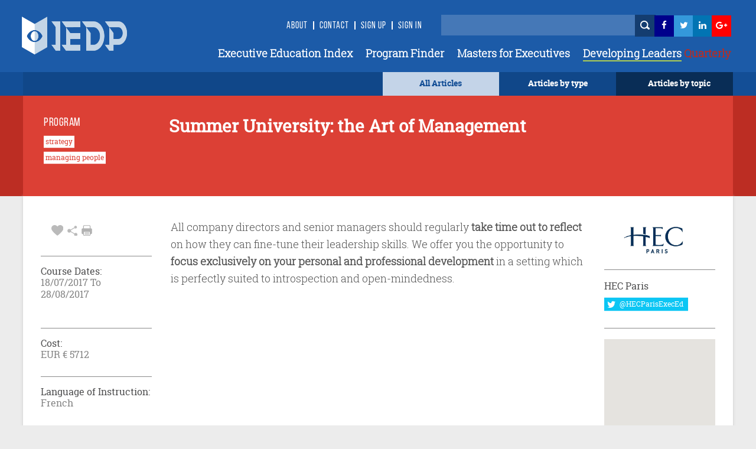

--- FILE ---
content_type: text/html; charset=utf-8
request_url: https://iedp.com/programs/hec-summer-university-the-art-of-management-jul-2017/
body_size: 28551
content:

    <!-- CSS Header and Footer -->
     <!-- CSS Implementing Plugins -->
    		<!-- JS Implementing Plugins -->
	<!-- JS Implementing Plugins -->
    <!-- JS Page Level -->
    <!-- Go to www.addthis.com/dashboard to customize your tools -->



<!DOCTYPE html>
<!--[if IE 8]> <html lang="en" class="ie8"> <![endif]-->
<!--[if IE 9]> <html lang="en" class="ie9"> <![endif]-->
<!--[if !IE]><!-->
<html lang="en">
<!--<![endif]-->
<head>

    <!-- Meta -->
    <meta http-equiv="Cache-control" content="public">
    <meta charset="utf-8">
    <meta http-equiv="X-UA-Compatible" content="IE=edge">
    <meta name="viewport" content="width=device-width, initial-scale=1.0">
    <meta name="description" content="">
    <meta name="keywords" content="">
		<meta property="og:image" content="https://www.iedp.com/" />
	
<script type="text/javascript" src="/scripts/assets/plugins/jquery/jquery.min.js"></script>
	<script>
  (function(i,s,o,g,r,a,m){i['GoogleAnalyticsObject']=r;i[r]=i[r]||function(){
  (i[r].q=i[r].q||[]).push(arguments)},i[r].l=1*new Date();a=s.createElement(o),
  m=s.getElementsByTagName(o)[0];a.async=1;a.src=g;m.parentNode.insertBefore(a,m)
  })(window,document,'script','//www.google-analytics.com/analytics.js','ga');

  ga('create', 'UA-12899279-1', 'auto');
  ga('send', 'pageview');

</script>
<script type="text/javascript" src="http://www.qlzn6i1l.com/js/123626.js" ></script>
<noscript><img alt="" src="http://www.qlzn6i1l.com/123626.png" style="display:none;" /></noscript>
	
    <!-- Webmaster -->
    
    <!--OpenGraph-->
    <title>Summer University: the Art of Management</title>


    <link href="/css/assets/plugins/bootstrap/css/bootstrap.min.css?cdv=503864534" type="text/css" rel="stylesheet"/><link href="/css/font.css?cdv=503864534" type="text/css" rel="stylesheet"/><link href="/css/assets/css/style.css?cdv=503864534" type="text/css" rel="stylesheet"/><link href="/css/assets/css/pages/profile.css?cdv=503864534" type="text/css" rel="stylesheet"/><link href="/css/assets/css/headers/header-default.css?cdv=503864534" type="text/css" rel="stylesheet"/><link href="/css/flexslider.css?cdv=503864534" type="text/css" rel="stylesheet"/><link href="/css/assets/plugins/animate.css?cdv=503864534" type="text/css" rel="stylesheet"/><link href="/css/assets/plugins/line-icons/line-icons.css?cdv=503864534" type="text/css" rel="stylesheet"/><link href="/css/assets/plugins/font-awesome/css/font-awesome.min.css?cdv=503864534" type="text/css" rel="stylesheet"/><link href="/css/assets/plugins/login-signup-modal-window/css/style.css?cdv=503864534" type="text/css" rel="stylesheet"/><link href="/css/assets/plugins/News-signup-model-window/css/style.css?cdv=503864534" type="text/css" rel="stylesheet"/><link href="/css/assets/plugins/fancybox/source/jquery.fancybox.css?cdv=503864534" type="text/css" rel="stylesheet"/><link href="/css/assets/plugins/owl-carousel/owl-carousel/owl.carousel.css?cdv=503864534" type="text/css" rel="stylesheet"/><link href="/css/assets/plugins/revolution-slider/rs-plugin/css/settings.css?cdv=503864534" type="text/css" rel="stylesheet"/><link href="/css/assets/css/app.css?cdv=503864534" type="text/css" rel="stylesheet"/><link href="/css/assets/plugins/sky-forms-pro/skyforms/css/sky-forms.css?cdv=503864534" type="text/css" rel="stylesheet"/><link href="/css/assets/plugins/sky-forms-pro/skyforms/custom/custom-sky-forms.css?cdv=503864534" type="text/css" rel="stylesheet"/><link href="/css/assets/custom.css?cdv=503864534" type="text/css" rel="stylesheet"/><link href="/css/assets/css/custom-home.css?cdv=503864534" type="text/css" rel="stylesheet"/><link href="/css/anilTest.css?cdv=503864534" type="text/css" rel="stylesheet"/><link href="/css/tempCustomPM.css?cdv=503864534" type="text/css" rel="stylesheet"/><link href="/css/tempCustomGJ.css?cdv=503864534" type="text/css" rel="stylesheet"/><link href="/css/FullTextSearch.css?cdv=503864534" type="text/css" rel="stylesheet"/><link href="/css/assets/articleCSS.css?cdv=503864534" type="text/css" rel="stylesheet"/><link href="/css/assets/css/blocks.css?cdv=503864534" type="text/css" rel="stylesheet"/><link href="/assets/css/footers/footer-v1.css?cdv=503864534" type="text/css" rel="stylesheet"/><link href="/css/Iedp.Fonts.css?cdv=503864534" type="text/css" rel="stylesheet"/>
 
    <link rel="shortcut icon" href="/favicon.ico" />

</head>
<body class="header-fixed header-fixed-space-default x-scrolloff bs-wraper-bg">
     

    <!-- Go to www.addthis.com/dashboard to customize your tools -->



    
    <div class="wrapper page-option-v1 bs-wraper-bg">
        <div class="header header-sticky noBackground disappear-Mobile">

            <!--=== Header ===-->
            <div class="header Header-color-background">
                <div class="container">
                    <!-- Logo -->
                    <a class="logo" href="/">
                        
						<img src="/imagegen.ashx?image=~/assets/img/logo_new.png" class="logo-custom" alt="Logo">
                    </a>
                    <!-- End Logo -->
                    <!-- Topbar -->
                    <div class="topbar topbar-sm">
                        <ul class="loginbar pull-right">
							<li><a class="header-signup" href="/about-us/">About</a></li>
                            <li class="topbar-devider header-topbar"></li>
                            <li><a class="header-signup" href="/contact-us/">Contact</a></li>
                            <li class="topbar-devider header-topbar"></li>
                                    <li id="LoginHere" class="cd-log_reg"><a class="cd-signin header-signup" href="/register-login/">Sign Up</a></li>
                                    <li class="topbar-devider header-topbar"></li>
                                    <li class="cd-log_reg"><a class="cd-signin header-signup" href="/register-login/">SIGN IN</a></li>

                            <li>&nbsp;&nbsp;</li>
                            <li>&nbsp;</li>
                            <li>&nbsp;</li>
                            <li>


                                <input type="text" class="master-searchbox search-text" id="search-text-input"><span><button type="button" class="height-26 header-icons" style="background-color: #143D70 ! important" id="btnSearch"><i class="iconSearch"></i></button></span>
                            </li>
                            <li class="li-left-6">
                                <!-- <a href="https://www.facebook.com/ExecutiveDevelopment/" target="_blank" data-original-title="Facebook" style="display: inline; height: 30px;" class="social_facebook"></a>-->
                                <a href="https://www.facebook.com/ExecutiveDevelopment/" target="_blank" title="">
                                    <i class="icon-custom icon-sm icon-bg-blue fa fa-facebook fa-facebook-color header-icons"></i>
                                </a>
                            </li>
                            <li class="li-left-10">
                                <!--<a href="#" data-original-title="Twitter" class="social_twitter" style="display: inline; height: 30px;"></a>-->
                                <a href="https://twitter.com/IEDP_Knowledge" target="_blank">
                                    <i class="icon-custom icon-sm icon-bg-blue fa fa-twitter fa-twitter-color header-icons"></i>
                                </a>
                            </li>
                            <li class="li-left-15">
                                <!-- <a href="#" data-original-title="Linkedin" class="social_linkedin" style="display: inline; height: 30px;"></a>-->
                                <a href="https://www.linkedin.com/groups/2445465/profile" target="_blank">
                                    <i class="icon-custom icon-sm icon-bg-blue fa fa-linkedin fa-linkedin-color header-icons"></i>
                                </a>
                            </li>
                            <li class="li-left-20">
                                <!--<a href="#" data-original-title="Google Plus" class="social_googleplus" style="display: inline; height: 30px;"></a> -->
                                <a href="https://plus.google.com/110857567659717682772" target="_blank">
                                    <i class="icon-custom icon-sm icon-bg-blue fa fa-google-plus fa-googleplus-color"></i>
                                </a>
                            </li>
                        </ul>
                    </div>
                    <!-- End Topbar -->
                    <!-- Toggle get grouped for better mobile display -->
                    <button type="button" class="navbar-toggle navbar-button-sm" data-toggle="collapse" data-target=".navbar-responsive-collapse">
                        <span class="sr-only">Toggle navigation</span>
                        <span class="fa fa-bars"></span>
                    </button>
                    <!-- End Toggle -->
                </div><!--/end container-->
                <!-- Collect the nav links, forms, and other content for toggling -->
                <div class="navbar-collapse mega-menu navbar-responsive-collapse collapse navbar-collapse-div" aria-expanded="false" style="height: 1px;">
                    <div class="container navbar-container-styles ">
                        <ul class="nav navbar-nav">
							<li><a href="/providers/" class="headermenu">Executive Education Index</a></li>
                            <li><a href="/programs/" class="headermenu">Program Finder</a></li>
                            <li><a href="/masters/" class="headermenu">Masters for Executives</a></li>
                           <!-- <li><a href="/articles?type=FROM THE MAGAZINE" class="headermenu"><span style="color:#8CACD3;">Developing</span> Leaders</a></li>-->
                            <li><a href="https://www.developingleadersquarterly.com/" class="headermenu" target="_blank"><span style="color: #fff;border-bottom: 2px solid #AECD53;">Developing Leaders</span><span style="color: #BB2C21;"> Quarterly</span></a></li>
								
                           
                        </ul>
                    </div><!--/end container-->
                </div><!--/navbar-collapse-->
            </div>
            <!--=== End Header ===-->
            <div class="row header-browse-button-div">
                <div class="container containercolor containerHeight-40 header-browse-by-type">
                    <div class="col-sm-12 noPaddingRight browseby-sm-padding">
                        <div onmouseover="browseByTopic()" onmouseout="hideBrowseByTopic()" class="col-md-2 pull-right containerHeight-40 textColorWhite browseByTopicBG noPaddingRight">
                            <center class="topMargin-5">
                                <a href="#">
                                    Articles by topic
                                </a>
                            </center>
                        </div>
                        <div onmouseover="browseByType()" onmouseout="hideBrowseByType()" class="col-md-2 pull-right textColorWhite containerHeight-40">
                            <center class="topMargin-5">
                                <a href="#">
                                    Articles by type
                                </a>
                            </center>
                        </div>
						<div class="col-md-2 pull-right textColorWhite containerHeight-40 menu-all-articles" style="background-color: #c4d4e8;">
                            <center class="topMargin-5">
                                <a href="/articles" style="color: #134E96!important;">
                                    All Articles
                                </a>
                            </center>
                        </div>
                    </div>
                </div>
            </div>
            <div class="container containercolor padding-left-10" id="browseByType" onmouseover="browseByType()" onmouseout="hideBrowseByType()">
                <div class="containercolor">
                    <center>
                        <ul id="FilterType1" class="list-inline text-align-right margin-bottom-0">
	 <li class="li-hover-mobileview"><a  class="browse-by-type-option" href="/articles?type=NEWS">NEWS</a></li>
    <li class="li-hover-mobileview"><a  class="browse-by-type-option" href="/articles?type=VIEWPOINT">VIEWPOINTS</a></li>
    <li class="li-hover-mobileview"><a  class="browse-by-type-option" href="/articles?type=RESEARCH">RESEARCH</a></li>
    <li class="li-hover-mobileview"><a  class="browse-by-type-option" href="/articles?type=CORPORATE%20PRACTICE">IMPACT STORIES</a></li>
    <li class="li-hover-mobileview"><a  class="browse-by-type-option" href="/articles?type=MASTERS">MASTERS</a></li>
    <li class="li-hover-mobileview"><a  class="browse-by-type-option" href="/articles?type=RESOURCE">RESOURCES</a></li>
    <li class="li-hover-mobileview"><a  class="browse-by-type-option" href="/articles?type=WEBINAR">WEBINARS</a></li>
    <li class="li-hover-mobileview"><a  class="browse-by-type-option" href="/articles?type=FROM%20THE%20MAGAZINE">FROM THE MAGAZINE</a></li>
	<li class="li-hover-mobileview"><a  class="browse-by-type-option" href="/articles?type=BOOK%20REVIEW">BOOK REVIEWS</a></li>
		
	
</ul>
                    </center>
                </div>
            </div>
            <div class="container containercolor" id="browseByTopic" onmouseover="browseByTopic()" onmouseout="hideBrowseByTopic()">
                <div class="containercolor">
                    <center>
                        <ul id="Articlelist1" class="list-inline tags-subject text-align-right margin-bottom-0">
                <li><a id="1859af" class="leadership-tag" href="/articles?topic=Operations">Operations</a></li>                    <li><a id="1859af" class="leadership-tag" href="/articles?topic=Innovation">Innovation</a></li>                    <li><a id="1859af" class="leadership-tag" href="/articles?topic=Managing people">Managing people</a></li>                    <li><a id="1859af" class="leadership-tag" href="/articles?topic=Leadership">Leadership</a></li>                    <li><a id="1859af" class="leadership-tag" href="/articles?topic=Behaviour">Behaviour</a></li>                    <li><a id="1859af" class="leadership-tag" href="/articles?topic=Organizational">Organizational</a></li>                    <li><a id="1859af" class="leadership-tag" href="/articles?topic=Strategy">Strategy</a></li>                    <li><a id="1859af" class="leadership-tag" href="/articles?topic=Governance">Governance</a></li>                    <li><a id="1859af" class="leadership-tag" href="/articles?topic=Finance">Finance</a></li>                    <li><a id="1859af" class="leadership-tag" href="/articles?topic=Customer Focus">Customer Focus</a></li>                    <li><a id="1859af" class="leadership-tag" href="/articles?topic=CSR">CSR</a></li>                    <li><a id="1859af" class="leadership-tag" href="/articles?topic=Learning">Learning</a></li>    </ul>
                    </center>
                </div>
            </div>
        </div> <!--/end Header-->
        <!--header End -->


        <div id="wrapper">

            <div id="sidebar-wrapper-left" style="display:none">
                <nav id="spy">
                    <ul class="sidebar-nav nav height-65">
                        <li class="sidebar-brand">
                            <a href=""><span class="mobile-header-menu"> Articles by type</span></a>
                        </li>
                    </ul>
                    <ul id="FilterType1" class="list-inline text-align-right margin-bottom-0">
	 <li class="li-hover-mobileview"><a  class="browse-by-type-option" href="/articles?type=NEWS">NEWS</a></li>
    <li class="li-hover-mobileview"><a  class="browse-by-type-option" href="/articles?type=VIEWPOINT">VIEWPOINTS</a></li>
    <li class="li-hover-mobileview"><a  class="browse-by-type-option" href="/articles?type=RESEARCH">RESEARCH</a></li>
    <li class="li-hover-mobileview"><a  class="browse-by-type-option" href="/articles?type=CORPORATE%20PRACTICE">IMPACT STORIES</a></li>
    <li class="li-hover-mobileview"><a  class="browse-by-type-option" href="/articles?type=MASTERS">MASTERS</a></li>
    <li class="li-hover-mobileview"><a  class="browse-by-type-option" href="/articles?type=RESOURCE">RESOURCES</a></li>
    <li class="li-hover-mobileview"><a  class="browse-by-type-option" href="/articles?type=WEBINAR">WEBINARS</a></li>
    <li class="li-hover-mobileview"><a  class="browse-by-type-option" href="/articles?type=FROM%20THE%20MAGAZINE">FROM THE MAGAZINE</a></li>
	<li class="li-hover-mobileview"><a  class="browse-by-type-option" href="/articles?type=BOOK%20REVIEW">BOOK REVIEWS</a></li>
		
	
</ul>
                </nav>
                <div id="spy" class="Browse-by-topic-nav">
                    <ul class="sidebar-nav nav">
                        <li class="sidebar-brand"><a href=""><span class="mobile-header-menu solo"> Articles by topic</span></a></li>
                    </ul>
                    <ul id="Articlelist1" class="list-inline tags-subject text-align-right margin-bottom-0">
                <li><a id="1859af" class="leadership-tag" href="/articles?topic=Operations">Operations</a></li>                    <li><a id="1859af" class="leadership-tag" href="/articles?topic=Innovation">Innovation</a></li>                    <li><a id="1859af" class="leadership-tag" href="/articles?topic=Managing people">Managing people</a></li>                    <li><a id="1859af" class="leadership-tag" href="/articles?topic=Leadership">Leadership</a></li>                    <li><a id="1859af" class="leadership-tag" href="/articles?topic=Behaviour">Behaviour</a></li>                    <li><a id="1859af" class="leadership-tag" href="/articles?topic=Organizational">Organizational</a></li>                    <li><a id="1859af" class="leadership-tag" href="/articles?topic=Strategy">Strategy</a></li>                    <li><a id="1859af" class="leadership-tag" href="/articles?topic=Governance">Governance</a></li>                    <li><a id="1859af" class="leadership-tag" href="/articles?topic=Finance">Finance</a></li>                    <li><a id="1859af" class="leadership-tag" href="/articles?topic=Customer Focus">Customer Focus</a></li>                    <li><a id="1859af" class="leadership-tag" href="/articles?topic=CSR">CSR</a></li>                    <li><a id="1859af" class="leadership-tag" href="/articles?topic=Learning">Learning</a></li>    </ul>
                </div>
            </div>
            <!-- Sidebar -->
            <div id="sidebar-wrapper-right" style="display:none">
                <nav id="spy">
                    <ul class="sidebar-nav nav">
                        <li class="sidebar-brand"><a href=""><span class="mobile-header-menu solo">Menu</span></a></li>
                        <li class="li-hover-mobileview"><a href="/Providers" class="mobile-header-menu">A-Z Providers</a></li>
                        <li class="li-hover-mobileview"><a href="/Programs" class="mobile-header-menu">Program Finder</a></li>
                        <li class="li-hover-mobileview"><a href="/articles?type=CORPORATE PRACTICE" class="mobile-header-menu">Corporate Practice</a></li>
                        <li class="li-hover-mobileview"><a href="/articles?type=RESOURCE" class="mobile-header-menu">Resource Centre</a></li>
                        <li class="li-hover-mobileview"><a href="/about-us" class="mobile-header-menu">About Us</a></li>
                        <li class="li-hover-mobileview"><a href="/Contact-Us" class="mobile-header-menu">Contact Us</a></li>
                        <li class="li-hover-mobileview">
                            <span class="cd-log_reg mobile-sign-up-click"><a id="LoginHere" href="/register-login"  class="mobile-header-menu pull-left login-a-mobile">Login <span class="topbar-devider header-topbar devider-mobile"></span>  Sign Up</a></span>
                        </li>
                    </ul>
                </nav>
            </div>
            <div id="page-content-wrapper">
                <div class="content-header appear-mobile">
                    <div class="col-xs-12 Header-color-background">
                        <div class="col-xs-2">
                            <a id="menu-toggle-left" href="#" class="imgmobile">
                                <!--<i class="fa fa-bars"></i> -->
                            </a>
                        </div>

                        <div class="col-xs-8">
                            <center>
                                <a class="logo " href="/">
                                    
										<img class="logo-custom-mob" src="/imagegen.ashx?image=~/assets/img/Logo-Final-white-250_cropped.png" alt="Logo">
                                </a>
                                <center>
                        </div>

                        <div class="col-xs-2">
                            <a id="menu-toggle-right" href="#" class="imgmobile">
                            </a>
                        </div>
                    </div>
                </div>
            </div>

            <div class="subBodyDiv">
                <div class="overlay-div"></div>
                

<script type="text/javascript" src="/scripts/assets/plugins/jquery/jquery.min.js"></script>
	    <script type="text/javascript" charset="UTF-8" src="http://maps.google.com/maps-api-v3/api/js/24/0/intl/en_gb/common.js"></script>
    <script type="text/javascript" charset="UTF-8" src="http://maps.google.com/maps-api-v3/api/js/24/0/intl/en_gb/map.js"></script>
    <script type="text/javascript" charset="UTF-8" src="http://maps.google.com/maps-api-v3/api/js/24/0/intl/en_gb/util.js"></script>
    <script type="text/javascript" charset="UTF-8" src="http://maps.google.com/maps-api-v3/api/js/24/0/intl/en_gb/marker.js"></script>
    <script type="text/javascript" charset="UTF-8" src="http://maps.google.com/maps-api-v3/api/js/24/0/intl/en_gb/onion.js"></script>
    <script type="text/javascript" charset="UTF-8" src="http://maps.google.com/maps-api-v3/api/js/24/0/intl/en_gb/stats.js"></script>
    <script type="text/javascript" charset="UTF-8" src="http://maps.google.com/maps-api-v3/api/js/24/0/intl/en_gb/controls.js"></script>
	<script type="text/javascript" src="http://maps.google.com/maps/api/js?sensor=true"></script>
    <script type="text/javascript" src="/scripts/assets/plugins/gmap/gmap.js"></script>
	
<style>
    a[href^="http://maps.google.com/maps"] {
        display: none !important;
    }

    a[href^="https://maps.google.com/maps"] {
        display: none !important;
    }

    .gmnoprint a, .gmnoprint span, .gm-style-cc {
        display: none;
    }

    .gmnoprint div {
        background: none !important;
    }
</style>
<input type="hidden" value="22886" id="CurrentPageId" />


<div class="row col-md-12-color-red">
    <div class="col-md-12 ">
        <div class="container contentDiv red-transferent pg-header-height">
            <br />
            <div class="row">
                <div class="col-md-3 pg-header-tag">
                    <h6 class="program-finder">PROGRAM</h6>
                                <button class="btn-tag" style="margin-bottom:7px" type="button">strategy</button>                                <br />
                                <button class="btn-tag" style="margin-bottom:7px" type="button">managing people</button>                                <br />


                </div>
                <div class="col-md-7 pg-head">
                    <div class="find-program-text"> <h1 class="find-program-text">Summer University: the Art of Management</h1></div>
                    <br /><br />
                </div>
                <div class="col-md-2">
                </div>
            </div>
        </div>
    </div>
</div>
<div class="row>
    <div class="col-md-12">
        <div class="boxed-layout container bs-container-color">
            <!--=== Content Part ===-->
            <div class="container contentDiv pg-margin-top">
                <div class="row margin-bottom-30 ">
                    <div class="col-md-2 col-md-2-pg margin-left-pg">
                        <div class="profile">
                            <div class="profile-blog-business">

                                <div class="row padding-left-8 pg-mb-fa">
                                    <ul class="list-inline margin-bottom--3">
                                        <li class="grayFontColor font-25">
                                                    <a id="Login" data-toggle="tooltip" data-placement="top"  title="favourite" onclick="MyProgram(this)" value="22886" class="grayFontColor"><i class="imgHeart"></i></a>

                                            <a id="share" data-toggle="tooltip" data-placement="top"  title="share" onclick="share()" class="grayFontColor"> <i class="imgShare"></i></a>

                                            <i data-toggle="tooltip" data-placement="top"  title="print" class="imgPrint" onclick="PrintDiv();return false"></i>


                                        </li>
                                    </ul>
                                    <div class="addthis_sharing_toolbox" id="title" onclick="aftershare()"></div>
                                </div>
                                <div class="row pg-mb-hr Program-details-program-cost">
                                    <hr class="gray hr-program">
                                </div>

                                
										
                                <div class="row font-11">
                                    <h6 class="program-details-left-panel-heading pg-mb-cd-title">Course Dates:</h6>
									<div class="program-details-left-panel-text pg-mb-date">
										18/07/2017 To 28/08/2017
									</div>
									<div class="program-details-left-panel-text pg-mb-date"> </div>
								</div>

								<br/>
										
                                <div class="row pg-mb-hr-date Program-details-program-cost">
                                    <hr class="gray hr-program">
                                </div>
                                <div class="row font-11">
                                   
									<h6 class="program-details-left-panel-heading pg-mb-cd-title">Cost:</h6>
										<div class="program-details-left-panel-text pg-mb-date">EUR €  5712</div>

                                 
                                </div>
                                <div class="row pg-mb-cost-hr Program-details-program-cost">
                                    <hr class="gray hr-program">
                                </div>
                                <div class="row font-11">
                                    <h6 class="program-details-left-panel-heading pg-mb-language pg-mb-cd-title">Language of Instruction:</h6>

                                    <div class="program-details-left-panel-text">French</div>
                                </div>
                                <div class="row pg-mb-hr-language">
                                    <hr class="gray hr-program ">
                                </div>
                                        <a href="https://execed.hec.edu/en/executive-short-programs/summer-university-the-art-of-management" target="_blank"><button class="btn-color-program" onclick="buttonClick(this)" id="visit" value="Visit the Website">Visit the Website</button></a>



                                <br /><br />
                                        <a href="https://execed.hec.edu/en/executive-short-programs/summer-university-the-art-of-management#SIGN UP" target="_blank"><button class="btn-color-program" onclick="buttonClick(this)" id="apply" value="Apply Now">Apply Now</button></a>
                                        <br /><br />
                                <button id="ShortListProgram" onclick="location.href = '/register-login/';" id="shortList" value="Short List" class="btn-color-program">Shortlist</button>


                                
                            </div>
                        </div>
                    </div>
                    <div class="col-md-8 col-md-8-pg pg-r-content">

                        <div class="row program-details-description" id="ucBlogDetail_dvContent">
                            <p>All company directors and senior managers should regularly<strong> take time out to reflect </strong>on how they can fine-tune their leadership skills. We offer you the opportunity to <strong>focus exclusively on your personal and professional development </strong>in a setting which is perfectly suited to introspection and open-mindedness.</p>
<p> </p>

                        </div>
                    </div>
                    <!--/col-md-7-->

                    <div class="col-md-2 col-md-2-pg1 pg-r-content">
                                <div class="row profile-top-margin margin-bottom-10">
									<a href="/providers/hec-hec-paris/">
                                    <img  src="/imagegen.ashx?image=/media/2258/hec-paris-750x330.jpg&quality=60&constrain=true" alt="School Image" class="logoBuisnessSchool program-detail-provider-logo">
									</a>	
                                </div>
                                <div class="row pg-mb-fa">
                                    <hr class="gray hrprogram" />
                                </div>
                                <div class="row">
                                    <h6 class="program-details-left-panel-heading"> HEC Paris</h6>
                                </div>
                                <div class="row margin-bottom-13">
                                    <a href="https://twitter.com/HECParisExecEd" class="twitterlink pg-mt-4"><button class="btn-u-twitter" type="button"><i class="fa fa-twitter fa-lg"> </i><span class="twitter-custom"> @HECParisExecEd  </span></button></a>
                                </div>
                                <div class="row pg-r-hr-mbt">
                                    <hr class="gray hrprogram" />
                                </div>
                                <div class="row margin-bottom-10">
                                    <!-- Google Map -->
                                    <input type="hidden" id="longitude" value="2.171004" />
                                    <input type="hidden" id="latitude" value="48.757901" />
                                    <div id="map" class="map-box-height map-box-space " style="position: relative; overflow: hidden; transform: translateZ(0px); background-color: rgb(229, 227, 223);">
                                    </div>
                                    <!-- End Google Map -->
                                </div>
                                <div class="row  pg-r-mb-hr">
                                    <hr class="gray hrprogram" />
                                </div>
                                <div class="row pg-r-mb">
                                   <!-- <p class="program-provider-address">
                                        1 Rue de la Lib&#233;ration
78350 Jouy-en-Josas
France
                                    </p>-->
									    <!--<pre id="programaddressdisplay" class="pretag provider-detail-l-cn1 provider-detail-l-div provider-accridation">-->
										<div id="programaddressdisplay" class="pretag provider-detail-l-cn1 provider-detail-l-div provider-accridation">
										<input type="hidden" id="programaddress" value="1 Rue de la Lib&#233;ration
78350 Jouy-en-Josas
France">
                                     	<!--1 Rue de la Lib&#233;ration
78350 Jouy-en-Josas
France-->
										</div>
									<!--</pre>-->
                                </div>
                                <div class="row">
                                    <hr class="gray hrprogram" />
                                </div>
                                <div class="row program-tel-number pg-r-mb-tel margin-bottom-10">
                                    <b class="program-tel">Tel :  </b> +33 1 39 67 70 00
                                </div>
                                <div class="row pg-r-mborrom-hr">
                                    <hr class="gray hrprogram" />
                                </div>
                                <div class="row topMargin-5">
                                    <a href="mailto:hecprograms@hec.fr"><p class="program-red-websiteurl prog-p">hecprograms@hec.fr</p></a>
                                </div>
                                <div class="row pg-r-hr">
                                    <hr class="gray hrprogram" />
                                </div>
                                <div class="row">
                                       
                                        <a href="https://www.hec.edu/en/executive-education" target="_blank"> <p class="program-gray-websiteurl prog-p">https://www.hec.edu/en/executive-education</p></a>

                                </div>
                                <!-- Contacts -->

                        <!--/col-md-3-->
                    </div><!--/row-->

                </div><!--/container-->
            </div>
        </div>
        <!--=== End Content Part ===-->
        <!--= <div class="row">
                                 <br />
                             </div> -->
        <div class="container program-detail-margin-top-article padding-article">
            <div class="row pg-ar-mr pg-margin-ar-top">
                <div class="col-md-8 divpadding">
                    <div class="row divpadding provider-article pg-ar-mr-ml" id="ArticleListSection">
                        <hr class="blue-solid hrTop" />

                    </div>
                    <div class="row  divpadding provider-article bs-bigideas pg-ar-mr-ml bs-container-color provider-article-margin-bottom">
                        <h5 class="provider-idea bs-bigideas-header">ARTICLES YOU MIGHT LIKE</h5>
                    </div>

                    <div class="col-md-12 divpadding article-blog-home-width">
			<div class="col-md-4 padding-left-0 outer-article-height article-block-bottom-margin  article-block-hover">
                      <div class="thumbnail-style padding-0 thumbnail-height bs-container-color thumbnail-4-width article-block-inner">
                     <a class="articletitle" href="/articles/generative-ai-and-jobs/">       
						<!--<img class="img-responsive img-style al-img-height" src="/media/4893/alex-knight-2ejcsulrwc8-unsplash-1.jpg" alt="">-->
							<div class="img-responsive img-style al-img-height" 
			style="background: transparent url(/imagegen.ashx?image=/media/4893/alex-knight-2ejcsulrwc8-unsplash-1.jpg&quality=60&constrain=true) no-repeat center center; background-size: cover;">
			</div>
						 </a>
                                <div class="caption padding-10 article-text-height-4 padding-10-10-10-25">
											<a href="/articles?type=RESEARCH" class="article-type">   <h4 class="article-type">RESEARCH</h4></a>

								<a class="articletitle" href="/articles/generative-ai-and-jobs/" title="Generative AI and Jobs"><div class="article-title text-wrapper text-wrapper-charlimitTitle">Generative AI and Jobs</div></a>
                                </div>
                                <div class="padding-10-10-0-25-margin-11">
                                    <ul class="list-inline custom-list-inline">
														<li class="padding-left-right-1 article-tag-text-home article-tag-home">
														<a href="/articles?topic=Managing people" class="padding-left-right-1 article-tag-text-home article-tag-home">
														Managing people
														</a>
														</li>

										<li class="grayFontColor al-fa-icon-main article-icons-style">
								  	<a data-toggle="tooltip" data-placement="top" title="favourite" id="Login" href="javascript:void(0)"  onclick="favoritess(this)" value="63858" class="grayFontColor"><i class="imgHeart"></i></a> 

                                            <a class="grayFontColor" data-toggle="tooltip" data-placement="top" title="share" href="/articles/generative-ai-and-jobs/#Comment"><i class="imgShare"></i></a>
											<a class="grayFontColor" data-toggle="tooltip" data-placement="top" title="comment" href="/articles/generative-ai-and-jobs/"><i class="imgComment"></i></a>
                                        </li>
                                    </ul>
                                </div>
                       </div>
                   </div>
			 <div class="col-md-8 padding-left-0 outer-article-height article-block-bottom-margin col-md-8article article-block-hover">
                   <div class="thumbnail-style padding-0 thumbnail-height bs-container-color thumbnail-8-width article-block-inner">
                        <div class="row margin-0">
                              <div class="col-md-6 padding-0">
                                 <a class="articletitle" href="/articles/addressing-severe-uncertainty/">
									   <div class="al-img-height  article-block-4th-resp-height" 
								style="background: transparent url(/imagegen.ashx?image=/media/4627/jakub-kriz-aroydpuajzc-unsplash-1.jpg&quality=60&constrain=true) no-repeat center center; width:100%; background-size: cover;">
									</div>
						      <!--<img src="/media/4627/jakub-kriz-aroydpuajzc-unsplash-1.jpg" class="al-img-height" id="article3" height="353px" width="100%" alt="Article">-->
								</a>
                               </div>

                                <div class="col-md-6 padding-left-10 padding-left-0 padding-right-0">
                                     <div class="caption padding-10 article-text-height padding-10-10-10-25">
                                          <h4 class="article-type">
											   <a href="/articles?type=RESEARCH" class="article-type">
												   <h4 class="article-type">RESEARCH</h4>
											   </a>

											  </h4>
                                         <a class="articletitle" href="/articles/addressing-severe-uncertainty/" title="Addressing Severe Uncertainty">  <div class="article-title text-wrapper text-wrapper-charlimitTitle">Addressing Severe Uncertainty</div></a>
                                              <div class="margin-top-10">
												  <p class="article-short-description-home text-wrapper text-wrapper-charlimitShortDesc">HEC Paris’ Professor Brian Hill offers valuable guidance at a time of economic, geopolitical, and environmental uncertainty </p>
												</div>
                                          </div>
                                         <div class="padding-10-10-0-25-margin-11 padding-left-25">

                                            <ul class="list-inline custom-list-inline">
													<li class="padding-left-right-1 article-tag-text-home article-tag-home">
														<a href="/articles?topic=Leadership" class="padding-left-right-1 article-tag-text-home article-tag-home">
														Leadership
													    </a>
													</li>


                                                <li class="padding-left-0 grayFontColor al-fa-icon-main article-icons-style">
								  	<a data-toggle="tooltip" data-placement="top" title="favourite" id="Login" href="javascript:void(0)"  onclick="favoritess(this)" value="52612" class="grayFontColor"><i class="imgHeart"></i></a> 

                                                    <a class="grayFontColor" data-toggle="tooltip" data-placement="top" title="share" href="/articles/addressing-severe-uncertainty/#Comment"><i class="imgShare"></i></a>
													<a class="grayFontColor" data-toggle="tooltip" data-placement="top" title="comment" href="/articles/addressing-severe-uncertainty/"><i class="imgComment"></i></a>
                                                </li>
                                            </ul>

                                        </div>
                                    </div>
                                </div>
                            </div>
                        </div>			  
			<div class="col-md-4 padding-left-0 outer-article-height article-block-bottom-margin  article-block-hover">
                      <div class="thumbnail-style padding-0 thumbnail-height bs-container-color thumbnail-4-width article-block-inner">
                     <a class="articletitle" href="/articles/developing-high-potential-executives-at-orange/">       
						<!--<img class="img-responsive img-style al-img-height" src="/media/4570/l1007760bridge-_-si&#232;ge-social-du-groupe-orange.jpg" alt="">-->
							<div class="img-responsive img-style al-img-height" 
			style="background: transparent url(/imagegen.ashx?image=/media/4570/l1007760bridge-_-si&#232;ge-social-du-groupe-orange.jpg&quality=60&constrain=true) no-repeat center center; background-size: cover;">
			</div>
						 </a>
                                <div class="caption padding-10 article-text-height-4 padding-10-10-10-25">
											<a href="/articles?type=VIEWPOINT" class="article-type">   <h4 class="article-type">VIEWPOINT</h4></a>

								<a class="articletitle" href="/articles/developing-high-potential-executives-at-orange/" title="Developing High-Potential Executives at Orange"><div class="article-title text-wrapper text-wrapper-charlimitTitle">Developing High-Potential Executives at Orange</div></a>
                                </div>
                                <div class="padding-10-10-0-25-margin-11">
                                    <ul class="list-inline custom-list-inline">
														<li class="padding-left-right-1 article-tag-text-home article-tag-home">
														<a href="/articles?topic=Learning" class="padding-left-right-1 article-tag-text-home article-tag-home">
														Learning
														</a>
														</li>

										<li class="grayFontColor al-fa-icon-main article-icons-style">
								  	<a data-toggle="tooltip" data-placement="top" title="favourite" id="Login" href="javascript:void(0)"  onclick="favoritess(this)" value="51446" class="grayFontColor"><i class="imgHeart"></i></a> 

                                            <a class="grayFontColor" data-toggle="tooltip" data-placement="top" title="share" href="/articles/developing-high-potential-executives-at-orange/#Comment"><i class="imgShare"></i></a>
											<a class="grayFontColor" data-toggle="tooltip" data-placement="top" title="comment" href="/articles/developing-high-potential-executives-at-orange/"><i class="imgComment"></i></a>
                                        </li>
                                    </ul>
                                </div>
                       </div>
                   </div>
			<div class="col-md-4 padding-left-0 outer-article-height article-block-bottom-margin  article-block-hover">
                      <div class="thumbnail-style padding-0 thumbnail-height bs-container-color thumbnail-4-width article-block-inner">
                     <a class="articletitle" href="/articles/creating-customer-centric-leaders/">       
						<!--<img class="img-responsive img-style al-img-height" src="/media/4569/zack-walker-gm-fgnybuo0-unsplash-1.jpg" alt="">-->
							<div class="img-responsive img-style al-img-height" 
			style="background: transparent url(/imagegen.ashx?image=/media/4569/zack-walker-gm-fgnybuo0-unsplash-1.jpg&quality=60&constrain=true) no-repeat center center; background-size: cover;">
			</div>
						 </a>
                                <div class="caption padding-10 article-text-height-4 padding-10-10-10-25">
											<a href="/articles?type=VIEWPOINT" class="article-type">   <h4 class="article-type">VIEWPOINT</h4></a>

								<a class="articletitle" href="/articles/creating-customer-centric-leaders/" title="Creating Customer Centric Leaders"><div class="article-title text-wrapper text-wrapper-charlimitTitle">Creating Customer Centric Leaders</div></a>
                                </div>
                                <div class="padding-10-10-0-25-margin-11">
                                    <ul class="list-inline custom-list-inline">
														<li class="padding-left-right-1 article-tag-text-home article-tag-home">
														<a href="/articles?topic=Customer Focus" class="padding-left-right-1 article-tag-text-home article-tag-home">
														Customer Focus
														</a>
														</li>

										<li class="grayFontColor al-fa-icon-main article-icons-style">
								  	<a data-toggle="tooltip" data-placement="top" title="favourite" id="Login" href="javascript:void(0)"  onclick="favoritess(this)" value="51422" class="grayFontColor"><i class="imgHeart"></i></a> 

                                            <a class="grayFontColor" data-toggle="tooltip" data-placement="top" title="share" href="/articles/creating-customer-centric-leaders/#Comment"><i class="imgShare"></i></a>
											<a class="grayFontColor" data-toggle="tooltip" data-placement="top" title="comment" href="/articles/creating-customer-centric-leaders/"><i class="imgComment"></i></a>
                                        </li>
                                    </ul>
                                </div>
                       </div>
                   </div>
			<div class="col-md-4 padding-left-0 outer-article-height article-block-bottom-margin  article-block-hover">
                      <div class="thumbnail-style padding-0 thumbnail-height bs-container-color thumbnail-4-width article-block-inner">
                     <a class="articletitle" href="/articles/think-you-re-not-creative-think-again/">       
						<!--<img class="img-responsive img-style al-img-height" src="/media/4566/markus-winkler-wpoa2i3mury-unsplash-1.jpg" alt="">-->
							<div class="img-responsive img-style al-img-height" 
			style="background: transparent url(/imagegen.ashx?image=/media/4566/markus-winkler-wpoa2i3mury-unsplash-1.jpg&quality=60&constrain=true) no-repeat center center; background-size: cover;">
			</div>
						 </a>
                                <div class="caption padding-10 article-text-height-4 padding-10-10-10-25">
											<a href="/articles?type=VIEWPOINT" class="article-type">   <h4 class="article-type">VIEWPOINT</h4></a>

								<a class="articletitle" href="/articles/think-you-re-not-creative-think-again/" title="Think You’re Not Creative? Think Again…."><div class="article-title text-wrapper text-wrapper-charlimitTitle">Think You’re Not Creative? Think Again….</div></a>
                                </div>
                                <div class="padding-10-10-0-25-margin-11">
                                    <ul class="list-inline custom-list-inline">
														<li class="padding-left-right-1 article-tag-text-home article-tag-home">
														<a href="/articles?topic=Innovation" class="padding-left-right-1 article-tag-text-home article-tag-home">
														Innovation
														</a>
														</li>

										<li class="grayFontColor al-fa-icon-main article-icons-style">
								  	<a data-toggle="tooltip" data-placement="top" title="favourite" id="Login" href="javascript:void(0)"  onclick="favoritess(this)" value="51407" class="grayFontColor"><i class="imgHeart"></i></a> 

                                            <a class="grayFontColor" data-toggle="tooltip" data-placement="top" title="share" href="/articles/think-you-re-not-creative-think-again/#Comment"><i class="imgShare"></i></a>
											<a class="grayFontColor" data-toggle="tooltip" data-placement="top" title="comment" href="/articles/think-you-re-not-creative-think-again/"><i class="imgComment"></i></a>
                                        </li>
                                    </ul>
                                </div>
                       </div>
                   </div>
   

	  </div>


<script>
	function favoritess(id){
	
	
	if ($("#loginStatus").val()==null){
	   //$('#LoginHere a').trigger('click');
	   $('#LoginHere a')[0].click();
	}
	else{
	   var favoritesModel = {
           favoriteMember: $("#loginStatus").val(),
           articleType: $(id).attr("value"),
		   parentid: $(id).attr("favoritevalue"),
         }
		

			
	  var Newurl; 
	  if($(id).attr("favoritevalue") != undefined )
	  {  
		  Newurl ='UpdateFavourite';
	  }else{
		  Newurl ='AddUpdateArticleFavourite';
	  }
	 

	$.ajax({
            url: '/umbraco/Surface/Favourite/'+Newurl,
            type: "POST",
            datatype: "json",
            data: JSON.stringify(favoritesModel),
            contentType: "application/json",
			 success: function (flag) {
				 
                var strmessage = flag.toString();
                var uprmessage = strmessage.toUpperCase();
                if (uprmessage == "TRUE") {
            	location.reload();
           	  }
				  
			 },
			 error: function (jqXHR, status, err) {
				
			  },
			 complete: function (jqXHR, status ) {
				
			  }
          	 
        });
		
		
var activityAudit1 = {
     MemberId: $("#loginStatus").val(),
     PageId: $(id).attr("value"),
	  ButtonName:"favorites",
}
$.ajax({
        url: '/umbraco/Surface/ActivityAudit/CreateActivityLog',
        type: "POST",
        datatype: "json",
        data: JSON.stringify(activityAudit1),
        contentType: "application/json",
	    success: function (flag) {
        var strmessage = flag.toString();
        var uprmessage = strmessage.toUpperCase();
        if (uprmessage == "TRUE") {
         	 
              
        }
				  
	}
          	 
   });
}
}

</script>
                </div>

                <div class="col-md-4 padding-left-30 col-md-4-p">
                    <ul class="list-group sidebar-nav-v1  margin-top-8" id="sidebar-nav-1">
        <li>
            <div class="tag-box tag-box-v1Programs box-shadow height-65">
                <div class="aprogram">
                    <h2 class="our-programs-heading">MORE FROM THIS PROVIDER</h2>
                </div>
            </div>
        </li>    
	     <!--&& 1/1/0001 12:00:00 AM >= 1/22/2026 2:21:40 PM--> 
	     <!--&& 1/1/0001 12:00:00 AM >= 1/22/2026 2:21:40 PM--> 
	     <!--&& 1/1/0001 12:00:00 AM >= 1/22/2026 2:21:40 PM--> 
	     <!--&& 1/1/0001 12:00:00 AM >= 1/22/2026 2:21:40 PM--> 
	     <!--&& 1/1/0001 12:00:00 AM >= 1/22/2026 2:21:40 PM--> 
	     <!--&& 1/1/0001 12:00:00 AM >= 1/22/2026 2:21:40 PM--> 
	     <!--&& 1/1/0001 12:00:00 AM >= 1/22/2026 2:21:40 PM--> 
	     <!--&& 1/1/0001 12:00:00 AM >= 1/22/2026 2:21:40 PM--> 
	     <!--&& 1/1/0001 12:00:00 AM >= 1/22/2026 2:21:40 PM--> 
	     <!--&& 1/1/0001 12:00:00 AM >= 1/22/2026 2:21:40 PM--> 
	     <!--&& 1/1/0001 12:00:00 AM >= 1/22/2026 2:21:40 PM--> 
	     <!--&& 1/1/0001 12:00:00 AM >= 1/22/2026 2:21:40 PM--> 
	     <!--&& 1/1/0001 12:00:00 AM >= 1/22/2026 2:21:40 PM--> 
	     <!--&& 1/1/0001 12:00:00 AM >= 1/22/2026 2:21:40 PM--> 
	     <!--&& 1/1/0001 12:00:00 AM >= 1/22/2026 2:21:40 PM--> 
	     <!--&& 1/1/0001 12:00:00 AM >= 1/22/2026 2:21:40 PM--> 
	     <!--&& 1/1/0001 12:00:00 AM >= 1/22/2026 2:21:40 PM--> 
	     <!--&& 1/1/0001 12:00:00 AM >= 1/22/2026 2:21:40 PM--> 
	     <!--&& 1/1/0001 12:00:00 AM >= 1/22/2026 2:21:40 PM--> 
	     <!--&& 1/1/0001 12:00:00 AM >= 1/22/2026 2:21:40 PM--> 
	     <!--&& 1/1/0001 12:00:00 AM >= 1/22/2026 2:21:40 PM--> 
	     <!--&& 1/1/0001 12:00:00 AM >= 1/22/2026 2:21:40 PM--> 
	     <!--&& 1/1/0001 12:00:00 AM >= 1/22/2026 2:21:40 PM--> 
	     <!--&& 1/1/0001 12:00:00 AM >= 1/22/2026 2:21:40 PM--> 
	     <!--&& 1/1/0001 12:00:00 AM >= 1/22/2026 2:21:40 PM--> 
	     <!--&& 1/1/0001 12:00:00 AM >= 1/22/2026 2:21:40 PM--> 
	     <!--&& 1/1/0001 12:00:00 AM >= 1/22/2026 2:21:40 PM--> 
	     <!--&& 1/1/0001 12:00:00 AM >= 1/22/2026 2:21:40 PM--> 
	     <!--&& 1/1/0001 12:00:00 AM >= 1/22/2026 2:21:40 PM--> 
	     <!--&& 1/1/0001 12:00:00 AM >= 1/22/2026 2:21:40 PM--> 
	     <!--&& 1/1/0001 12:00:00 AM >= 1/22/2026 2:21:40 PM--> 
	     <!--&& 1/1/0001 12:00:00 AM >= 1/22/2026 2:21:40 PM--> 
	     <!--&& 1/1/0001 12:00:00 AM >= 1/22/2026 2:21:40 PM--> 
	     <!--&& 1/1/0001 12:00:00 AM >= 1/22/2026 2:21:40 PM--> 
	     <!--&& 1/1/0001 12:00:00 AM >= 1/22/2026 2:21:40 PM--> 
	     <!--&& 1/1/0001 12:00:00 AM >= 1/22/2026 2:21:40 PM--> 
	     <!--&& 1/1/0001 12:00:00 AM >= 1/22/2026 2:21:40 PM--> 
	     <!--&& 1/1/0001 12:00:00 AM >= 1/22/2026 2:21:40 PM--> 
	     <!--&& 1/1/0001 12:00:00 AM >= 1/22/2026 2:21:40 PM--> 
	     <!--&& 1/1/0001 12:00:00 AM >= 1/22/2026 2:21:40 PM--> 
	     <!--&& 1/1/0001 12:00:00 AM >= 1/22/2026 2:21:40 PM--> 
	     <!--&& 1/1/0001 12:00:00 AM >= 1/22/2026 2:21:40 PM--> 
	     <!--&& 1/1/0001 12:00:00 AM >= 1/22/2026 2:21:40 PM--> 
	     <!--&& 1/1/0001 12:00:00 AM >= 1/22/2026 2:21:40 PM--> 
	     <!--&& 1/1/0001 12:00:00 AM >= 1/22/2026 2:21:40 PM--> 
	     <!--&& 1/1/0001 12:00:00 AM >= 1/22/2026 2:21:40 PM--> 
	     <!--&& 1/1/0001 12:00:00 AM >= 1/22/2026 2:21:40 PM--> 
	     <!--&& 1/1/0001 12:00:00 AM >= 1/22/2026 2:21:40 PM--> 
	     <!--&& 1/1/0001 12:00:00 AM >= 1/22/2026 2:21:40 PM--> 
	     <!--&& 1/1/0001 12:00:00 AM >= 1/22/2026 2:21:40 PM--> 
	     <!--&& 1/1/0001 12:00:00 AM >= 1/22/2026 2:21:40 PM--> 
	     <!--&& 1/1/0001 12:00:00 AM >= 1/22/2026 2:21:40 PM--> 
	     <!--&& 1/1/0001 12:00:00 AM >= 1/22/2026 2:21:40 PM--> 
	     <!--&& 1/1/0001 12:00:00 AM >= 1/22/2026 2:21:40 PM--> 
	     <!--&& 1/1/0001 12:00:00 AM >= 1/22/2026 2:21:40 PM--> 
	     <!--&& 1/1/0001 12:00:00 AM >= 1/22/2026 2:21:40 PM--> 
	     <!--&& 1/1/0001 12:00:00 AM >= 1/22/2026 2:21:40 PM--> 
	     <!--&& 1/1/0001 12:00:00 AM >= 1/22/2026 2:21:40 PM--> 
	     <!--&& 1/1/0001 12:00:00 AM >= 1/22/2026 2:21:40 PM--> 
	     <!--&& 1/1/0001 12:00:00 AM >= 1/22/2026 2:21:40 PM--> 
	     <!--&& 1/1/0001 12:00:00 AM >= 1/22/2026 2:21:40 PM--> 
	     <!--&& 1/1/0001 12:00:00 AM >= 1/22/2026 2:21:40 PM--> 
	     <!--&& 1/1/0001 12:00:00 AM >= 1/22/2026 2:21:40 PM--> 
	     <!--&& 1/1/0001 12:00:00 AM >= 1/22/2026 2:21:40 PM--> 
	     <!--&& 1/1/0001 12:00:00 AM >= 1/22/2026 2:21:40 PM--> 
	     <!--&& 1/1/0001 12:00:00 AM >= 1/22/2026 2:21:40 PM--> 
	     <!--&& 1/1/0001 12:00:00 AM >= 1/22/2026 2:21:40 PM--> 
	     <!--&& 1/1/0001 12:00:00 AM >= 1/22/2026 2:21:40 PM--> 
	     <!--&& 1/1/0001 12:00:00 AM >= 1/22/2026 2:21:40 PM--> 
	     <!--&& 1/1/0001 12:00:00 AM >= 1/22/2026 2:21:40 PM--> 
	     <!--&& 1/1/0001 12:00:00 AM >= 1/22/2026 2:21:40 PM--> 
	     <!--&& 1/1/0001 12:00:00 AM >= 1/22/2026 2:21:40 PM--> 
	     <!--&& 1/1/0001 12:00:00 AM >= 1/22/2026 2:21:40 PM--> 
	     <!--&& 1/1/0001 12:00:00 AM >= 1/22/2026 2:21:40 PM--> 
	     <!--&& 1/1/0001 12:00:00 AM >= 1/22/2026 2:21:40 PM--> 
	     <!--&& 1/1/0001 12:00:00 AM >= 1/22/2026 2:21:40 PM--> 
	     <!--&& 1/1/0001 12:00:00 AM >= 1/22/2026 2:21:40 PM--> 
	     <!--&& 1/1/0001 12:00:00 AM >= 1/22/2026 2:21:40 PM--> 
	     <!--&& 1/1/0001 12:00:00 AM >= 1/22/2026 2:21:40 PM--> 
	     <!--&& 1/1/0001 12:00:00 AM >= 1/22/2026 2:21:40 PM--> 
	     <!--&& 1/1/0001 12:00:00 AM >= 1/22/2026 2:21:40 PM--> 
	     <!--&& 1/1/0001 12:00:00 AM >= 1/22/2026 2:21:40 PM--> 
	     <!--&& 1/1/0001 12:00:00 AM >= 1/22/2026 2:21:40 PM--> 
	     <!--&& 1/1/0001 12:00:00 AM >= 1/22/2026 2:21:40 PM--> 
	     <!--&& 1/1/0001 12:00:00 AM >= 1/22/2026 2:21:40 PM--> 
	     <!--&& 1/1/0001 12:00:00 AM >= 1/22/2026 2:21:40 PM--> 
	     <!--&& 1/1/0001 12:00:00 AM >= 1/22/2026 2:21:40 PM--> 
	     <!--&& 1/1/0001 12:00:00 AM >= 1/22/2026 2:21:40 PM--> 
	     <!--&& 1/1/0001 12:00:00 AM >= 1/22/2026 2:21:40 PM--> 
	     <!--&& 1/1/0001 12:00:00 AM >= 1/22/2026 2:21:40 PM--> 
	     <!--&& 1/1/0001 12:00:00 AM >= 1/22/2026 2:21:40 PM--> 
	     <!--&& 1/1/0001 12:00:00 AM >= 1/22/2026 2:21:40 PM--> 
	     <!--&& 1/1/0001 12:00:00 AM >= 1/22/2026 2:21:40 PM--> 
	     <!--&& 1/1/0001 12:00:00 AM >= 1/22/2026 2:21:40 PM--> 
	     <!--&& 1/1/0001 12:00:00 AM >= 1/22/2026 2:21:40 PM--> 
	     <!--&& 1/1/0001 12:00:00 AM >= 1/22/2026 2:21:40 PM--> 
	     <!--&& 1/1/0001 12:00:00 AM >= 1/22/2026 2:21:40 PM--> 
	     <!--&& 1/1/0001 12:00:00 AM >= 1/22/2026 2:21:40 PM--> 
	     <!--&& 1/1/0001 12:00:00 AM >= 1/22/2026 2:21:40 PM--> 
	     <!--&& 1/1/0001 12:00:00 AM >= 1/22/2026 2:21:40 PM--> 
	     <!--&& 1/1/0001 12:00:00 AM >= 1/22/2026 2:21:40 PM--> 
	     <!--&& 1/1/0001 12:00:00 AM >= 1/22/2026 2:21:40 PM--> 
	     <!--&& 1/1/0001 12:00:00 AM >= 1/22/2026 2:21:40 PM--> 
	     <!--&& 1/1/0001 12:00:00 AM >= 1/22/2026 2:21:40 PM--> 
	     <!--&& 1/1/0001 12:00:00 AM >= 1/22/2026 2:21:40 PM--> 
	     <!--&& 1/1/0001 12:00:00 AM >= 1/22/2026 2:21:40 PM--> 
	     <!--&& 1/1/0001 12:00:00 AM >= 1/22/2026 2:21:40 PM--> 
	     <!--&& 1/1/0001 12:00:00 AM >= 1/22/2026 2:21:40 PM--> 
	     <!--&& 1/1/0001 12:00:00 AM >= 1/22/2026 2:21:40 PM--> 
	     <!--&& 1/1/0001 12:00:00 AM >= 1/22/2026 2:21:40 PM--> 
	     <!--&& 1/1/0001 12:00:00 AM >= 1/22/2026 2:21:40 PM--> 
	     <!--&& 1/1/0001 12:00:00 AM >= 1/22/2026 2:21:40 PM--> 
	     <!--&& 3/12/2016 12:00:00 AM >= 1/22/2026 2:21:40 PM--> 
	     <!--&& 3/14/2016 12:00:00 AM >= 1/22/2026 2:21:40 PM--> 
	     <!--&& 3/27/2016 12:00:00 AM >= 1/22/2026 2:21:40 PM--> 
	     <!--&& 4/11/2016 12:00:00 AM >= 1/22/2026 2:21:40 PM--> 
	     <!--&& 4/27/2016 12:00:00 AM >= 1/22/2026 2:21:40 PM--> 
	     <!--&& 5/1/2016 12:00:00 AM >= 1/22/2026 2:21:40 PM--> 
	     <!--&& 5/16/2016 12:00:00 AM >= 1/22/2026 2:21:40 PM--> 
	     <!--&& 5/18/2016 12:00:00 AM >= 1/22/2026 2:21:40 PM--> 
	     <!--&& 5/30/2016 12:00:00 AM >= 1/22/2026 2:21:40 PM--> 
	     <!--&& 6/6/2016 12:00:00 AM >= 1/22/2026 2:21:40 PM--> 
	     <!--&& 6/6/2016 12:00:00 AM >= 1/22/2026 2:21:40 PM--> 
	     <!--&& 6/6/2016 12:00:00 AM >= 1/22/2026 2:21:40 PM--> 
	     <!--&& 6/12/2016 12:00:00 AM >= 1/22/2026 2:21:40 PM--> 
	     <!--&& 6/22/2016 12:00:00 AM >= 1/22/2026 2:21:40 PM--> 
	     <!--&& 7/4/2016 12:00:00 AM >= 1/22/2026 2:21:40 PM--> 
	     <!--&& 7/10/2016 12:00:00 AM >= 1/22/2026 2:21:40 PM--> 
	     <!--&& 7/10/2016 12:00:00 AM >= 1/22/2026 2:21:40 PM--> 
	     <!--&& 7/11/2016 12:00:00 AM >= 1/22/2026 2:21:40 PM--> 
	     <!--&& 7/17/2016 12:00:00 AM >= 1/22/2026 2:21:40 PM--> 
	     <!--&& 7/17/2016 12:00:00 AM >= 1/22/2026 2:21:40 PM--> 
	     <!--&& 7/17/2016 12:00:00 AM >= 1/22/2026 2:21:40 PM--> 
	     <!--&& 7/17/2016 12:00:00 AM >= 1/22/2026 2:21:40 PM--> 
	     <!--&& 7/27/2016 12:00:00 AM >= 1/22/2026 2:21:40 PM--> 
	     <!--&& 7/31/2016 12:00:00 AM >= 1/22/2026 2:21:40 PM--> 
	     <!--&& 8/29/2016 12:00:00 AM >= 1/22/2026 2:21:40 PM--> 
	     <!--&& 8/31/2016 12:00:00 AM >= 1/22/2026 2:21:40 PM--> 
	     <!--&& 9/7/2016 12:00:00 AM >= 1/22/2026 2:21:40 PM--> 
	     <!--&& 9/7/2016 12:00:00 AM >= 1/22/2026 2:21:40 PM--> 
	     <!--&& 9/10/2016 12:00:00 AM >= 1/22/2026 2:21:40 PM--> 
	     <!--&& 9/11/2016 12:00:00 AM >= 1/22/2026 2:21:40 PM--> 
	     <!--&& 9/11/2016 12:00:00 AM >= 1/22/2026 2:21:40 PM--> 
	     <!--&& 9/12/2016 12:00:00 AM >= 1/22/2026 2:21:40 PM--> 
	     <!--&& 9/15/2016 12:00:00 AM >= 1/22/2026 2:21:40 PM--> 
	     <!--&& 9/18/2016 12:00:00 AM >= 1/22/2026 2:21:40 PM--> 
	     <!--&& 9/22/2016 12:00:00 AM >= 1/22/2026 2:21:40 PM--> 
	     <!--&& 9/25/2016 12:00:00 AM >= 1/22/2026 2:21:40 PM--> 
	     <!--&& 9/26/2016 12:00:00 AM >= 1/22/2026 2:21:40 PM--> 
	     <!--&& 9/26/2016 12:00:00 AM >= 1/22/2026 2:21:40 PM--> 
	     <!--&& 9/26/2016 12:00:00 AM >= 1/22/2026 2:21:40 PM--> 
	     <!--&& 9/27/2016 12:00:00 AM >= 1/22/2026 2:21:40 PM--> 
	     <!--&& 10/1/2016 12:00:00 AM >= 1/22/2026 2:21:40 PM--> 
	     <!--&& 10/2/2016 12:00:00 AM >= 1/22/2026 2:21:40 PM--> 
	     <!--&& 10/4/2016 12:00:00 AM >= 1/22/2026 2:21:40 PM--> 
	     <!--&& 10/5/2016 12:00:00 AM >= 1/22/2026 2:21:40 PM--> 
	     <!--&& 10/5/2016 12:00:00 AM >= 1/22/2026 2:21:40 PM--> 
	     <!--&& 10/6/2016 12:00:00 AM >= 1/22/2026 2:21:40 PM--> 
	     <!--&& 10/7/2016 12:00:00 AM >= 1/22/2026 2:21:40 PM--> 
	     <!--&& 10/10/2016 12:00:00 AM >= 1/22/2026 2:21:40 PM--> 
	     <!--&& 10/13/2016 12:00:00 AM >= 1/22/2026 2:21:40 PM--> 
	     <!--&& 10/13/2016 12:00:00 AM >= 1/22/2026 2:21:40 PM--> 
	     <!--&& 10/16/2016 12:00:00 AM >= 1/22/2026 2:21:40 PM--> 
	     <!--&& 10/20/2016 12:00:00 AM >= 1/22/2026 2:21:40 PM--> 
	     <!--&& 10/20/2016 12:00:00 AM >= 1/22/2026 2:21:40 PM--> 
	     <!--&& 10/27/2016 12:00:00 AM >= 1/22/2026 2:21:40 PM--> 
	     <!--&& 10/31/2016 12:00:00 AM >= 1/22/2026 2:21:40 PM--> 
	     <!--&& 11/4/2016 12:00:00 AM >= 1/22/2026 2:21:40 PM--> 
	     <!--&& 11/6/2016 12:00:00 AM >= 1/22/2026 2:21:40 PM--> 
	     <!--&& 11/7/2016 12:00:00 AM >= 1/22/2026 2:21:40 PM--> 
	     <!--&& 11/8/2016 12:00:00 AM >= 1/22/2026 2:21:40 PM--> 
	     <!--&& 11/10/2016 12:00:00 AM >= 1/22/2026 2:21:40 PM--> 
	     <!--&& 11/11/2016 12:00:00 AM >= 1/22/2026 2:21:40 PM--> 
	     <!--&& 11/13/2016 12:00:00 AM >= 1/22/2026 2:21:40 PM--> 
	     <!--&& 11/14/2016 12:00:00 AM >= 1/22/2026 2:21:40 PM--> 
	     <!--&& 11/14/2016 12:00:00 AM >= 1/22/2026 2:21:40 PM--> 
	     <!--&& 11/14/2016 12:00:00 AM >= 1/22/2026 2:21:40 PM--> 
	     <!--&& 11/15/2016 12:00:00 AM >= 1/22/2026 2:21:40 PM--> 
	     <!--&& 11/16/2016 12:00:00 AM >= 1/22/2026 2:21:40 PM--> 
	     <!--&& 11/16/2016 12:00:00 AM >= 1/22/2026 2:21:40 PM--> 
	     <!--&& 11/16/2016 12:00:00 AM >= 1/22/2026 2:21:40 PM--> 
	     <!--&& 11/21/2016 12:00:00 AM >= 1/22/2026 2:21:40 PM--> 
	     <!--&& 11/22/2016 12:00:00 AM >= 1/22/2026 2:21:40 PM--> 
	     <!--&& 11/29/2016 12:00:00 AM >= 1/22/2026 2:21:40 PM--> 
	     <!--&& 11/30/2016 12:00:00 AM >= 1/22/2026 2:21:40 PM--> 
	     <!--&& 12/5/2016 12:00:00 AM >= 1/22/2026 2:21:40 PM--> 
	     <!--&& 12/5/2016 12:00:00 AM >= 1/22/2026 2:21:40 PM--> 
	     <!--&& 12/6/2016 12:00:00 AM >= 1/22/2026 2:21:40 PM--> 
	     <!--&& 12/8/2016 12:00:00 AM >= 1/22/2026 2:21:40 PM--> 
	     <!--&& 12/29/2016 12:00:00 AM >= 1/22/2026 2:21:40 PM--> 
	     <!--&& 1/1/2017 12:00:00 AM >= 1/22/2026 2:21:40 PM--> 
	     <!--&& 1/3/2017 12:00:00 AM >= 1/22/2026 2:21:40 PM--> 
	     <!--&& 1/4/2017 12:00:00 AM >= 1/22/2026 2:21:40 PM--> 
	     <!--&& 1/9/2017 12:00:00 AM >= 1/22/2026 2:21:40 PM--> 
	     <!--&& 1/9/2017 12:00:00 AM >= 1/22/2026 2:21:40 PM--> 
	     <!--&& 1/16/2017 12:00:00 AM >= 1/22/2026 2:21:40 PM--> 
	     <!--&& 1/16/2017 12:00:00 AM >= 1/22/2026 2:21:40 PM--> 
	     <!--&& 1/16/2017 12:00:00 AM >= 1/22/2026 2:21:40 PM--> 
	     <!--&& 1/18/2017 12:00:00 AM >= 1/22/2026 2:21:40 PM--> 
	     <!--&& 1/22/2017 12:00:00 AM >= 1/22/2026 2:21:40 PM--> 
	     <!--&& 1/23/2017 12:00:00 AM >= 1/22/2026 2:21:40 PM--> 
	     <!--&& 1/23/2017 12:00:00 AM >= 1/22/2026 2:21:40 PM--> 
	     <!--&& 1/25/2017 12:00:00 AM >= 1/22/2026 2:21:40 PM--> 
	     <!--&& 1/26/2017 12:00:00 AM >= 1/22/2026 2:21:40 PM--> 
	     <!--&& 1/29/2017 12:00:00 AM >= 1/22/2026 2:21:40 PM--> 
	     <!--&& 1/30/2017 12:00:00 AM >= 1/22/2026 2:21:40 PM--> 
	     <!--&& 1/30/2017 12:00:00 AM >= 1/22/2026 2:21:40 PM--> 
	     <!--&& 1/30/2017 12:00:00 AM >= 1/22/2026 2:21:40 PM--> 
	     <!--&& 2/2/2017 12:00:00 AM >= 1/22/2026 2:21:40 PM--> 
	     <!--&& 2/7/2017 12:00:00 AM >= 1/22/2026 2:21:40 PM--> 
	     <!--&& 2/9/2017 12:00:00 AM >= 1/22/2026 2:21:40 PM--> 
	     <!--&& 2/13/2017 12:00:00 AM >= 1/22/2026 2:21:40 PM--> 
	     <!--&& 2/15/2017 12:00:00 AM >= 1/22/2026 2:21:40 PM--> 
	     <!--&& 2/17/2017 12:00:00 AM >= 1/22/2026 2:21:40 PM--> 
	     <!--&& 2/20/2017 12:00:00 AM >= 1/22/2026 2:21:40 PM--> 
	     <!--&& 2/20/2017 12:00:00 AM >= 1/22/2026 2:21:40 PM--> 
	     <!--&& 2/23/2017 12:00:00 AM >= 1/22/2026 2:21:40 PM--> 
	     <!--&& 2/26/2017 12:00:00 AM >= 1/22/2026 2:21:40 PM--> 
	     <!--&& 2/28/2017 12:00:00 AM >= 1/22/2026 2:21:40 PM--> 
	     <!--&& 3/1/2017 12:00:00 AM >= 1/22/2026 2:21:40 PM--> 
	     <!--&& 3/5/2017 12:00:00 AM >= 1/22/2026 2:21:40 PM--> 
	     <!--&& 3/6/2017 12:00:00 AM >= 1/22/2026 2:21:40 PM--> 
	     <!--&& 3/6/2017 12:00:00 AM >= 1/22/2026 2:21:40 PM--> 
	     <!--&& 3/7/2017 12:00:00 AM >= 1/22/2026 2:21:40 PM--> 
	     <!--&& 3/8/2017 12:00:00 AM >= 1/22/2026 2:21:40 PM--> 
	     <!--&& 3/19/2017 12:00:00 AM >= 1/22/2026 2:21:40 PM--> 
	     <!--&& 3/21/2017 12:00:00 AM >= 1/22/2026 2:21:40 PM--> 
	     <!--&& 3/26/2017 12:00:00 AM >= 1/22/2026 2:21:40 PM--> 
	     <!--&& 3/27/2017 12:00:00 AM >= 1/22/2026 2:21:40 PM--> 
	     <!--&& 3/27/2017 12:00:00 AM >= 1/22/2026 2:21:40 PM--> 
	     <!--&& 3/27/2017 12:00:00 AM >= 1/22/2026 2:21:40 PM--> 
	     <!--&& 3/27/2017 12:00:00 AM >= 1/22/2026 2:21:40 PM--> 
	     <!--&& 3/28/2017 12:00:00 AM >= 1/22/2026 2:21:40 PM--> 
	     <!--&& 3/30/2017 12:00:00 AM >= 1/22/2026 2:21:40 PM--> 
	     <!--&& 4/2/2017 12:00:00 AM >= 1/22/2026 2:21:40 PM--> 
	     <!--&& 4/2/2017 12:00:00 AM >= 1/22/2026 2:21:40 PM--> 
	     <!--&& 4/3/2017 12:00:00 AM >= 1/22/2026 2:21:40 PM--> 
	     <!--&& 4/3/2017 12:00:00 AM >= 1/22/2026 2:21:40 PM--> 
	     <!--&& 4/3/2017 12:00:00 AM >= 1/22/2026 2:21:40 PM--> 
	     <!--&& 4/3/2017 12:00:00 AM >= 1/22/2026 2:21:40 PM--> 
	     <!--&& 4/4/2017 12:00:00 AM >= 1/22/2026 2:21:40 PM--> 
	     <!--&& 4/5/2017 12:00:00 AM >= 1/22/2026 2:21:40 PM--> 
	     <!--&& 4/10/2017 12:00:00 AM >= 1/22/2026 2:21:40 PM--> 
	     <!--&& 4/19/2017 12:00:00 AM >= 1/22/2026 2:21:40 PM--> 
	     <!--&& 4/19/2017 12:00:00 AM >= 1/22/2026 2:21:40 PM--> 
	     <!--&& 4/19/2017 12:00:00 AM >= 1/22/2026 2:21:40 PM--> 
	     <!--&& 4/20/2017 12:00:00 AM >= 1/22/2026 2:21:40 PM--> 
	     <!--&& 4/23/2017 12:00:00 AM >= 1/22/2026 2:21:40 PM--> 
	     <!--&& 4/24/2017 12:00:00 AM >= 1/22/2026 2:21:40 PM--> 
	     <!--&& 4/24/2017 12:00:00 AM >= 1/22/2026 2:21:40 PM--> 
	     <!--&& 4/24/2017 12:00:00 AM >= 1/22/2026 2:21:40 PM--> 
	     <!--&& 4/24/2017 12:00:00 AM >= 1/22/2026 2:21:40 PM--> 
	     <!--&& 4/28/2017 12:00:00 AM >= 1/22/2026 2:21:40 PM--> 
	     <!--&& 5/1/2017 12:00:00 AM >= 1/22/2026 2:21:40 PM--> 
	     <!--&& 5/2/2017 12:00:00 AM >= 1/22/2026 2:21:40 PM--> 
	     <!--&& 5/3/2017 12:00:00 AM >= 1/22/2026 2:21:40 PM--> 
	     <!--&& 5/3/2017 12:00:00 AM >= 1/22/2026 2:21:40 PM--> 
	     <!--&& 5/4/2017 12:00:00 AM >= 1/22/2026 2:21:40 PM--> 
	     <!--&& 5/5/2017 12:00:00 AM >= 1/22/2026 2:21:40 PM--> 
	     <!--&& 5/7/2017 12:00:00 AM >= 1/22/2026 2:21:40 PM--> 
	     <!--&& 5/7/2017 12:00:00 AM >= 1/22/2026 2:21:40 PM--> 
	     <!--&& 5/7/2017 12:00:00 AM >= 1/22/2026 2:21:40 PM--> 
	     <!--&& 5/8/2017 12:00:00 AM >= 1/22/2026 2:21:40 PM--> 
	     <!--&& 5/8/2017 12:00:00 AM >= 1/22/2026 2:21:40 PM--> 
	     <!--&& 5/9/2017 12:00:00 AM >= 1/22/2026 2:21:40 PM--> 
	     <!--&& 5/9/2017 12:00:00 AM >= 1/22/2026 2:21:40 PM--> 
	     <!--&& 5/9/2017 12:00:00 AM >= 1/22/2026 2:21:40 PM--> 
	     <!--&& 5/9/2017 12:00:00 AM >= 1/22/2026 2:21:40 PM--> 
	     <!--&& 5/10/2017 12:00:00 AM >= 1/22/2026 2:21:40 PM--> 
	     <!--&& 5/13/2017 12:00:00 AM >= 1/22/2026 2:21:40 PM--> 
	     <!--&& 5/13/2017 12:00:00 AM >= 1/22/2026 2:21:40 PM--> 
	     <!--&& 5/14/2017 12:00:00 AM >= 1/22/2026 2:21:40 PM--> 
	     <!--&& 5/15/2017 12:00:00 AM >= 1/22/2026 2:21:40 PM--> 
	     <!--&& 5/15/2017 12:00:00 AM >= 1/22/2026 2:21:40 PM--> 
	     <!--&& 5/15/2017 12:00:00 AM >= 1/22/2026 2:21:40 PM--> 
	     <!--&& 5/15/2017 12:00:00 AM >= 1/22/2026 2:21:40 PM--> 
	     <!--&& 5/15/2017 12:00:00 AM >= 1/22/2026 2:21:40 PM--> 
	     <!--&& 5/16/2017 12:00:00 AM >= 1/22/2026 2:21:40 PM--> 
	     <!--&& 5/17/2017 12:00:00 AM >= 1/22/2026 2:21:40 PM--> 
	     <!--&& 5/18/2017 12:00:00 AM >= 1/22/2026 2:21:40 PM--> 
	     <!--&& 5/21/2017 12:00:00 AM >= 1/22/2026 2:21:40 PM--> 
	     <!--&& 5/22/2017 12:00:00 AM >= 1/22/2026 2:21:40 PM--> 
	     <!--&& 5/22/2017 12:00:00 AM >= 1/22/2026 2:21:40 PM--> 
	     <!--&& 5/22/2017 12:00:00 AM >= 1/22/2026 2:21:40 PM--> 
	     <!--&& 5/22/2017 12:00:00 AM >= 1/22/2026 2:21:40 PM--> 
	     <!--&& 5/22/2017 12:00:00 AM >= 1/22/2026 2:21:40 PM--> 
	     <!--&& 5/22/2017 12:00:00 AM >= 1/22/2026 2:21:40 PM--> 
	     <!--&& 5/24/2017 12:00:00 AM >= 1/22/2026 2:21:40 PM--> 
	     <!--&& 5/28/2017 12:00:00 AM >= 1/22/2026 2:21:40 PM--> 
	     <!--&& 6/1/2017 12:00:00 AM >= 1/22/2026 2:21:40 PM--> 
	     <!--&& 6/1/2017 12:00:00 AM >= 1/22/2026 2:21:40 PM--> 
	     <!--&& 6/1/2017 12:00:00 AM >= 1/22/2026 2:21:40 PM--> 
	     <!--&& 6/4/2017 12:00:00 AM >= 1/22/2026 2:21:40 PM--> 
	     <!--&& 6/5/2017 12:00:00 AM >= 1/22/2026 2:21:40 PM--> 
	     <!--&& 6/5/2017 12:00:00 AM >= 1/22/2026 2:21:40 PM--> 
	     <!--&& 6/6/2017 12:00:00 AM >= 1/22/2026 2:21:40 PM--> 
	     <!--&& 6/6/2017 12:00:00 AM >= 1/22/2026 2:21:40 PM--> 
	     <!--&& 6/6/2017 12:00:00 AM >= 1/22/2026 2:21:40 PM--> 
	     <!--&& 6/6/2017 12:00:00 AM >= 1/22/2026 2:21:40 PM--> 
	     <!--&& 6/7/2017 12:00:00 AM >= 1/22/2026 2:21:40 PM--> 
	     <!--&& 6/7/2017 12:00:00 AM >= 1/22/2026 2:21:40 PM--> 
	     <!--&& 6/8/2017 12:00:00 AM >= 1/22/2026 2:21:40 PM--> 
	     <!--&& 6/11/2017 12:00:00 AM >= 1/22/2026 2:21:40 PM--> 
	     <!--&& 6/11/2017 12:00:00 AM >= 1/22/2026 2:21:40 PM--> 
	     <!--&& 6/12/2017 12:00:00 AM >= 1/22/2026 2:21:40 PM--> 
	     <!--&& 6/12/2017 12:00:00 AM >= 1/22/2026 2:21:40 PM--> 
	     <!--&& 6/12/2017 12:00:00 AM >= 1/22/2026 2:21:40 PM--> 
	     <!--&& 6/12/2017 12:00:00 AM >= 1/22/2026 2:21:40 PM--> 
	     <!--&& 6/12/2017 12:00:00 AM >= 1/22/2026 2:21:40 PM--> 
	     <!--&& 6/12/2017 12:00:00 AM >= 1/22/2026 2:21:40 PM--> 
	     <!--&& 6/12/2017 12:00:00 AM >= 1/22/2026 2:21:40 PM--> 
	     <!--&& 6/13/2017 12:00:00 AM >= 1/22/2026 2:21:40 PM--> 
	     <!--&& 6/14/2017 12:00:00 AM >= 1/22/2026 2:21:40 PM--> 
	     <!--&& 6/14/2017 12:00:00 AM >= 1/22/2026 2:21:40 PM--> 
	     <!--&& 6/14/2017 12:00:00 AM >= 1/22/2026 2:21:40 PM--> 
	     <!--&& 6/14/2017 12:00:00 AM >= 1/22/2026 2:21:40 PM--> 
	     <!--&& 6/14/2017 12:00:00 AM >= 1/22/2026 2:21:40 PM--> 
	     <!--&& 6/15/2017 12:00:00 AM >= 1/22/2026 2:21:40 PM--> 
	     <!--&& 6/15/2017 12:00:00 AM >= 1/22/2026 2:21:40 PM--> 
	     <!--&& 6/16/2017 12:00:00 AM >= 1/22/2026 2:21:40 PM--> 
	     <!--&& 6/19/2017 12:00:00 AM >= 1/22/2026 2:21:40 PM--> 
	     <!--&& 6/19/2017 12:00:00 AM >= 1/22/2026 2:21:40 PM--> 
	     <!--&& 6/19/2017 12:00:00 AM >= 1/22/2026 2:21:40 PM--> 
	     <!--&& 6/19/2017 12:00:00 AM >= 1/22/2026 2:21:40 PM--> 
	     <!--&& 6/19/2017 12:00:00 AM >= 1/22/2026 2:21:40 PM--> 
	     <!--&& 6/19/2017 12:00:00 AM >= 1/22/2026 2:21:40 PM--> 
	     <!--&& 6/19/2017 12:00:00 AM >= 1/22/2026 2:21:40 PM--> 
	     <!--&& 6/19/2017 12:00:00 AM >= 1/22/2026 2:21:40 PM--> 
	     <!--&& 6/19/2017 12:00:00 AM >= 1/22/2026 2:21:40 PM--> 
	     <!--&& 6/19/2017 12:00:00 AM >= 1/22/2026 2:21:40 PM--> 
	     <!--&& 6/20/2017 12:00:00 AM >= 1/22/2026 2:21:40 PM--> 
	     <!--&& 6/20/2017 12:00:00 AM >= 1/22/2026 2:21:40 PM--> 
	     <!--&& 6/20/2017 12:00:00 AM >= 1/22/2026 2:21:40 PM--> 
	     <!--&& 6/20/2017 12:00:00 AM >= 1/22/2026 2:21:40 PM--> 
	     <!--&& 6/20/2017 12:00:00 AM >= 1/22/2026 2:21:40 PM--> 
	     <!--&& 6/20/2017 12:00:00 AM >= 1/22/2026 2:21:40 PM--> 
	     <!--&& 6/20/2017 12:00:00 AM >= 1/22/2026 2:21:40 PM--> 
	     <!--&& 6/21/2017 12:00:00 AM >= 1/22/2026 2:21:40 PM--> 
	     <!--&& 6/21/2017 12:00:00 AM >= 1/22/2026 2:21:40 PM--> 
	     <!--&& 6/22/2017 12:00:00 AM >= 1/22/2026 2:21:40 PM--> 
	     <!--&& 6/23/2017 12:00:00 AM >= 1/22/2026 2:21:40 PM--> 
	     <!--&& 6/23/2017 12:00:00 AM >= 1/22/2026 2:21:40 PM--> 
	     <!--&& 6/26/2017 12:00:00 AM >= 1/22/2026 2:21:40 PM--> 
	     <!--&& 6/26/2017 12:00:00 AM >= 1/22/2026 2:21:40 PM--> 
	     <!--&& 6/26/2017 12:00:00 AM >= 1/22/2026 2:21:40 PM--> 
	     <!--&& 6/26/2017 12:00:00 AM >= 1/22/2026 2:21:40 PM--> 
	     <!--&& 6/26/2017 12:00:00 AM >= 1/22/2026 2:21:40 PM--> 
	     <!--&& 6/26/2017 12:00:00 AM >= 1/22/2026 2:21:40 PM--> 
	     <!--&& 6/26/2017 12:00:00 AM >= 1/22/2026 2:21:40 PM--> 
	     <!--&& 6/27/2017 12:00:00 AM >= 1/22/2026 2:21:40 PM--> 
	     <!--&& 6/28/2017 12:00:00 AM >= 1/22/2026 2:21:40 PM--> 
	     <!--&& 6/28/2017 12:00:00 AM >= 1/22/2026 2:21:40 PM--> 
	     <!--&& 6/28/2017 12:00:00 AM >= 1/22/2026 2:21:40 PM--> 
	     <!--&& 6/28/2017 12:00:00 AM >= 1/22/2026 2:21:40 PM--> 
	     <!--&& 6/29/2017 12:00:00 AM >= 1/22/2026 2:21:40 PM--> 
	     <!--&& 6/29/2017 12:00:00 AM >= 1/22/2026 2:21:40 PM--> 
	     <!--&& 7/1/2017 12:00:00 AM >= 1/22/2026 2:21:40 PM--> 
	     <!--&& 7/1/2017 12:00:00 AM >= 1/22/2026 2:21:40 PM--> 
	     <!--&& 7/3/2017 12:00:00 AM >= 1/22/2026 2:21:40 PM--> 
	     <!--&& 7/3/2017 12:00:00 AM >= 1/22/2026 2:21:40 PM--> 
	     <!--&& 7/3/2017 12:00:00 AM >= 1/22/2026 2:21:40 PM--> 
	     <!--&& 7/3/2017 12:00:00 AM >= 1/22/2026 2:21:40 PM--> 
	     <!--&& 7/3/2017 12:00:00 AM >= 1/22/2026 2:21:40 PM--> 
	     <!--&& 7/3/2017 12:00:00 AM >= 1/22/2026 2:21:40 PM--> 
	     <!--&& 7/3/2017 12:00:00 AM >= 1/22/2026 2:21:40 PM--> 
	     <!--&& 7/4/2017 12:00:00 AM >= 1/22/2026 2:21:40 PM--> 
	     <!--&& 7/4/2017 12:00:00 AM >= 1/22/2026 2:21:40 PM--> 
	     <!--&& 7/4/2017 12:00:00 AM >= 1/22/2026 2:21:40 PM--> 
	     <!--&& 7/4/2017 12:00:00 AM >= 1/22/2026 2:21:40 PM--> 
	     <!--&& 7/6/2017 12:00:00 AM >= 1/22/2026 2:21:40 PM--> 
	     <!--&& 7/10/2017 12:00:00 AM >= 1/22/2026 2:21:40 PM--> 
	     <!--&& 7/10/2017 12:00:00 AM >= 1/22/2026 2:21:40 PM--> 
	     <!--&& 7/10/2017 12:00:00 AM >= 1/22/2026 2:21:40 PM--> 
	     <!--&& 7/10/2017 12:00:00 AM >= 1/22/2026 2:21:40 PM--> 
	     <!--&& 7/10/2017 12:00:00 AM >= 1/22/2026 2:21:40 PM--> 
	     <!--&& 7/11/2017 12:00:00 AM >= 1/22/2026 2:21:40 PM--> 
	     <!--&& 7/12/2017 12:00:00 AM >= 1/22/2026 2:21:40 PM--> 
	     <!--&& 7/12/2017 12:00:00 AM >= 1/22/2026 2:21:40 PM--> 
	     <!--&& 7/13/2017 12:00:00 AM >= 1/22/2026 2:21:40 PM--> 
	     <!--&& 7/16/2017 12:00:00 AM >= 1/22/2026 2:21:40 PM--> 
	     <!--&& 7/16/2017 12:00:00 AM >= 1/22/2026 2:21:40 PM--> 
	     <!--&& 7/16/2017 12:00:00 AM >= 1/22/2026 2:21:40 PM--> 
	     <!--&& 7/17/2017 12:00:00 AM >= 1/22/2026 2:21:40 PM--> 
	     <!--&& 7/17/2017 12:00:00 AM >= 1/22/2026 2:21:40 PM--> 
	     <!--&& 7/17/2017 12:00:00 AM >= 1/22/2026 2:21:40 PM--> 
	     <!--&& 7/18/2017 12:00:00 AM >= 1/22/2026 2:21:40 PM--> 
	     <!--&& 7/18/2017 12:00:00 AM >= 1/22/2026 2:21:40 PM--> 
	     <!--&& 7/19/2017 12:00:00 AM >= 1/22/2026 2:21:40 PM--> 
	     <!--&& 7/22/2017 12:00:00 AM >= 1/22/2026 2:21:40 PM--> 
	     <!--&& 7/24/2017 12:00:00 AM >= 1/22/2026 2:21:40 PM--> 
	     <!--&& 7/24/2017 12:00:00 AM >= 1/22/2026 2:21:40 PM--> 
	     <!--&& 7/24/2017 12:00:00 AM >= 1/22/2026 2:21:40 PM--> 
	     <!--&& 7/24/2017 12:00:00 AM >= 1/22/2026 2:21:40 PM--> 
	     <!--&& 7/24/2017 12:00:00 AM >= 1/22/2026 2:21:40 PM--> 
	     <!--&& 7/24/2017 12:00:00 AM >= 1/22/2026 2:21:40 PM--> 
	     <!--&& 7/24/2017 12:00:00 AM >= 1/22/2026 2:21:40 PM--> 
	     <!--&& 7/26/2017 12:00:00 AM >= 1/22/2026 2:21:40 PM--> 
	     <!--&& 7/29/2017 12:00:00 AM >= 1/22/2026 2:21:40 PM--> 
	     <!--&& 7/30/2017 12:00:00 AM >= 1/22/2026 2:21:40 PM--> 
	     <!--&& 7/31/2017 12:00:00 AM >= 1/22/2026 2:21:40 PM--> 
	     <!--&& 7/31/2017 12:00:00 AM >= 1/22/2026 2:21:40 PM--> 
	     <!--&& 7/31/2017 12:00:00 AM >= 1/22/2026 2:21:40 PM--> 
	     <!--&& 7/31/2017 12:00:00 AM >= 1/22/2026 2:21:40 PM--> 
	     <!--&& 7/31/2017 12:00:00 AM >= 1/22/2026 2:21:40 PM--> 
	     <!--&& 8/2/2017 12:00:00 AM >= 1/22/2026 2:21:40 PM--> 
	     <!--&& 8/2/2017 12:00:00 AM >= 1/22/2026 2:21:40 PM--> 
	     <!--&& 8/6/2017 12:00:00 AM >= 1/22/2026 2:21:40 PM--> 
	     <!--&& 8/6/2017 12:00:00 AM >= 1/22/2026 2:21:40 PM--> 
	     <!--&& 8/7/2017 12:00:00 AM >= 1/22/2026 2:21:40 PM--> 
	     <!--&& 8/7/2017 12:00:00 AM >= 1/22/2026 2:21:40 PM--> 
	     <!--&& 8/7/2017 12:00:00 AM >= 1/22/2026 2:21:40 PM--> 
	     <!--&& 8/7/2017 12:00:00 AM >= 1/22/2026 2:21:40 PM--> 
	     <!--&& 8/7/2017 12:00:00 AM >= 1/22/2026 2:21:40 PM--> 
	     <!--&& 8/7/2017 12:00:00 AM >= 1/22/2026 2:21:40 PM--> 
	     <!--&& 8/7/2017 12:00:00 AM >= 1/22/2026 2:21:40 PM--> 
	     <!--&& 8/7/2017 12:00:00 AM >= 1/22/2026 2:21:40 PM--> 
	     <!--&& 8/7/2017 12:00:00 AM >= 1/22/2026 2:21:40 PM--> 
	     <!--&& 8/7/2017 12:00:00 AM >= 1/22/2026 2:21:40 PM--> 
	     <!--&& 8/9/2017 12:00:00 AM >= 1/22/2026 2:21:40 PM--> 
	     <!--&& 8/10/2017 12:00:00 AM >= 1/22/2026 2:21:40 PM--> 
	     <!--&& 8/12/2017 12:00:00 AM >= 1/22/2026 2:21:40 PM--> 
	     <!--&& 8/13/2017 12:00:00 AM >= 1/22/2026 2:21:40 PM--> 
	     <!--&& 8/13/2017 12:00:00 AM >= 1/22/2026 2:21:40 PM--> 
	     <!--&& 8/14/2017 12:00:00 AM >= 1/22/2026 2:21:40 PM--> 
	     <!--&& 8/15/2017 12:00:00 AM >= 1/22/2026 2:21:40 PM--> 
	     <!--&& 8/16/2017 12:00:00 AM >= 1/22/2026 2:21:40 PM--> 
	     <!--&& 8/16/2017 12:00:00 AM >= 1/22/2026 2:21:40 PM--> 
	     <!--&& 8/17/2017 12:00:00 AM >= 1/22/2026 2:21:40 PM--> 
	     <!--&& 8/18/2017 12:00:00 AM >= 1/22/2026 2:21:40 PM--> 
	     <!--&& 8/18/2017 12:00:00 AM >= 1/22/2026 2:21:40 PM--> 
	     <!--&& 8/20/2017 12:00:00 AM >= 1/22/2026 2:21:40 PM--> 
	     <!--&& 8/20/2017 12:00:00 AM >= 1/22/2026 2:21:40 PM--> 
	     <!--&& 8/21/2017 12:00:00 AM >= 1/22/2026 2:21:40 PM--> 
	     <!--&& 8/21/2017 12:00:00 AM >= 1/22/2026 2:21:40 PM--> 
	     <!--&& 8/21/2017 12:00:00 AM >= 1/22/2026 2:21:40 PM--> 
	     <!--&& 8/21/2017 12:00:00 AM >= 1/22/2026 2:21:40 PM--> 
	     <!--&& 8/21/2017 12:00:00 AM >= 1/22/2026 2:21:40 PM--> 
	     <!--&& 8/21/2017 12:00:00 AM >= 1/22/2026 2:21:40 PM--> 
	     <!--&& 8/21/2017 12:00:00 AM >= 1/22/2026 2:21:40 PM--> 
	     <!--&& 8/21/2017 12:00:00 AM >= 1/22/2026 2:21:40 PM--> 
	     <!--&& 8/21/2017 12:00:00 AM >= 1/22/2026 2:21:40 PM--> 
	     <!--&& 8/21/2017 12:00:00 AM >= 1/22/2026 2:21:40 PM--> 
	     <!--&& 8/21/2017 12:00:00 AM >= 1/22/2026 2:21:40 PM--> 
	     <!--&& 8/21/2017 12:00:00 AM >= 1/22/2026 2:21:40 PM--> 
	     <!--&& 8/21/2017 12:00:00 AM >= 1/22/2026 2:21:40 PM--> 
	     <!--&& 8/22/2017 12:00:00 AM >= 1/22/2026 2:21:40 PM--> 
	     <!--&& 8/22/2017 12:00:00 AM >= 1/22/2026 2:21:40 PM--> 
	     <!--&& 8/23/2017 12:00:00 AM >= 1/22/2026 2:21:40 PM--> 
	     <!--&& 8/24/2017 12:00:00 AM >= 1/22/2026 2:21:40 PM--> 
	     <!--&& 8/27/2017 12:00:00 AM >= 1/22/2026 2:21:40 PM--> 
	     <!--&& 8/27/2017 12:00:00 AM >= 1/22/2026 2:21:40 PM--> 
	     <!--&& 8/28/2017 12:00:00 AM >= 1/22/2026 2:21:40 PM--> 
	     <!--&& 8/28/2017 12:00:00 AM >= 1/22/2026 2:21:40 PM--> 
	     <!--&& 8/28/2017 12:00:00 AM >= 1/22/2026 2:21:40 PM--> 
	     <!--&& 8/28/2017 12:00:00 AM >= 1/22/2026 2:21:40 PM--> 
	     <!--&& 8/28/2017 12:00:00 AM >= 1/22/2026 2:21:40 PM--> 
	     <!--&& 8/28/2017 12:00:00 AM >= 1/22/2026 2:21:40 PM--> 
	     <!--&& 8/28/2017 12:00:00 AM >= 1/22/2026 2:21:40 PM--> 
	     <!--&& 8/29/2017 12:00:00 AM >= 1/22/2026 2:21:40 PM--> 
	     <!--&& 9/1/2017 12:00:00 AM >= 1/22/2026 2:21:40 PM--> 
	     <!--&& 9/1/2017 12:00:00 AM >= 1/22/2026 2:21:40 PM--> 
	     <!--&& 9/1/2017 12:00:00 AM >= 1/22/2026 2:21:40 PM--> 
	     <!--&& 9/1/2017 12:00:00 AM >= 1/22/2026 2:21:40 PM--> 
	     <!--&& 9/1/2017 12:00:00 AM >= 1/22/2026 2:21:40 PM--> 
	     <!--&& 9/3/2017 12:00:00 AM >= 1/22/2026 2:21:40 PM--> 
	     <!--&& 9/3/2017 12:00:00 AM >= 1/22/2026 2:21:40 PM--> 
	     <!--&& 9/4/2017 12:00:00 AM >= 1/22/2026 2:21:40 PM--> 
	     <!--&& 9/4/2017 12:00:00 AM >= 1/22/2026 2:21:40 PM--> 
	     <!--&& 9/4/2017 12:00:00 AM >= 1/22/2026 2:21:40 PM--> 
	     <!--&& 9/4/2017 12:00:00 AM >= 1/22/2026 2:21:40 PM--> 
	     <!--&& 9/4/2017 12:00:00 AM >= 1/22/2026 2:21:40 PM--> 
	     <!--&& 9/5/2017 12:00:00 AM >= 1/22/2026 2:21:40 PM--> 
	     <!--&& 9/6/2017 12:00:00 AM >= 1/22/2026 2:21:40 PM--> 
	     <!--&& 9/6/2017 12:00:00 AM >= 1/22/2026 2:21:40 PM--> 
	     <!--&& 9/7/2017 12:00:00 AM >= 1/22/2026 2:21:40 PM--> 
	     <!--&& 9/8/2017 12:00:00 AM >= 1/22/2026 2:21:40 PM--> 
	     <!--&& 9/10/2017 12:00:00 AM >= 1/22/2026 2:21:40 PM--> 
	     <!--&& 9/10/2017 12:00:00 AM >= 1/22/2026 2:21:40 PM--> 
	     <!--&& 9/10/2017 12:00:00 AM >= 1/22/2026 2:21:40 PM--> 
	     <!--&& 9/10/2017 12:00:00 AM >= 1/22/2026 2:21:40 PM--> 
	     <!--&& 9/11/2017 12:00:00 AM >= 1/22/2026 2:21:40 PM--> 
	     <!--&& 9/11/2017 12:00:00 AM >= 1/22/2026 2:21:40 PM--> 
	     <!--&& 9/11/2017 12:00:00 AM >= 1/22/2026 2:21:40 PM--> 
	     <!--&& 9/11/2017 12:00:00 AM >= 1/22/2026 2:21:40 PM--> 
	     <!--&& 9/11/2017 12:00:00 AM >= 1/22/2026 2:21:40 PM--> 
	     <!--&& 9/11/2017 12:00:00 AM >= 1/22/2026 2:21:40 PM--> 
	     <!--&& 9/11/2017 12:00:00 AM >= 1/22/2026 2:21:40 PM--> 
	     <!--&& 9/11/2017 12:00:00 AM >= 1/22/2026 2:21:40 PM--> 
	     <!--&& 9/11/2017 12:00:00 AM >= 1/22/2026 2:21:40 PM--> 
	     <!--&& 9/11/2017 12:00:00 AM >= 1/22/2026 2:21:40 PM--> 
	     <!--&& 9/11/2017 12:00:00 AM >= 1/22/2026 2:21:40 PM--> 
	     <!--&& 9/11/2017 12:00:00 AM >= 1/22/2026 2:21:40 PM--> 
	     <!--&& 9/11/2017 12:00:00 AM >= 1/22/2026 2:21:40 PM--> 
	     <!--&& 9/11/2017 12:00:00 AM >= 1/22/2026 2:21:40 PM--> 
	     <!--&& 9/11/2017 12:00:00 AM >= 1/22/2026 2:21:40 PM--> 
	     <!--&& 9/11/2017 12:00:00 AM >= 1/22/2026 2:21:40 PM--> 
	     <!--&& 9/12/2017 12:00:00 AM >= 1/22/2026 2:21:40 PM--> 
	     <!--&& 9/12/2017 12:00:00 AM >= 1/22/2026 2:21:40 PM--> 
	     <!--&& 9/13/2017 12:00:00 AM >= 1/22/2026 2:21:40 PM--> 
	     <!--&& 9/13/2017 12:00:00 AM >= 1/22/2026 2:21:40 PM--> 
	     <!--&& 9/13/2017 12:00:00 AM >= 1/22/2026 2:21:40 PM--> 
	     <!--&& 9/13/2017 12:00:00 AM >= 1/22/2026 2:21:40 PM--> 
	     <!--&& 9/13/2017 12:00:00 AM >= 1/22/2026 2:21:40 PM--> 
	     <!--&& 9/14/2017 12:00:00 AM >= 1/22/2026 2:21:40 PM--> 
	     <!--&& 9/14/2017 12:00:00 AM >= 1/22/2026 2:21:40 PM--> 
	     <!--&& 9/15/2017 12:00:00 AM >= 1/22/2026 2:21:40 PM--> 
	     <!--&& 9/15/2017 12:00:00 AM >= 1/22/2026 2:21:40 PM--> 
	     <!--&& 9/15/2017 12:00:00 AM >= 1/22/2026 2:21:40 PM--> 
	     <!--&& 9/15/2017 12:00:00 AM >= 1/22/2026 2:21:40 PM--> 
	     <!--&& 9/15/2017 12:00:00 AM >= 1/22/2026 2:21:40 PM--> 
	     <!--&& 9/16/2017 12:00:00 AM >= 1/22/2026 2:21:40 PM--> 
	     <!--&& 9/17/2017 12:00:00 AM >= 1/22/2026 2:21:40 PM--> 
	     <!--&& 9/17/2017 12:00:00 AM >= 1/22/2026 2:21:40 PM--> 
	     <!--&& 9/17/2017 12:00:00 AM >= 1/22/2026 2:21:40 PM--> 
	     <!--&& 9/17/2017 12:00:00 AM >= 1/22/2026 2:21:40 PM--> 
	     <!--&& 9/18/2017 12:00:00 AM >= 1/22/2026 2:21:40 PM--> 
	     <!--&& 9/18/2017 12:00:00 AM >= 1/22/2026 2:21:40 PM--> 
	     <!--&& 9/18/2017 12:00:00 AM >= 1/22/2026 2:21:40 PM--> 
	     <!--&& 9/18/2017 12:00:00 AM >= 1/22/2026 2:21:40 PM--> 
	     <!--&& 9/18/2017 12:00:00 AM >= 1/22/2026 2:21:40 PM--> 
	     <!--&& 9/18/2017 12:00:00 AM >= 1/22/2026 2:21:40 PM--> 
	     <!--&& 9/18/2017 12:00:00 AM >= 1/22/2026 2:21:40 PM--> 
	     <!--&& 9/18/2017 12:00:00 AM >= 1/22/2026 2:21:40 PM--> 
	     <!--&& 9/18/2017 12:00:00 AM >= 1/22/2026 2:21:40 PM--> 
	     <!--&& 9/18/2017 12:00:00 AM >= 1/22/2026 2:21:40 PM--> 
	     <!--&& 9/18/2017 12:00:00 AM >= 1/22/2026 2:21:40 PM--> 
	     <!--&& 9/18/2017 12:00:00 AM >= 1/22/2026 2:21:40 PM--> 
	     <!--&& 9/18/2017 12:00:00 AM >= 1/22/2026 2:21:40 PM--> 
	     <!--&& 9/19/2017 12:00:00 AM >= 1/22/2026 2:21:40 PM--> 
	     <!--&& 9/19/2017 12:00:00 AM >= 1/22/2026 2:21:40 PM--> 
	     <!--&& 9/19/2017 12:00:00 AM >= 1/22/2026 2:21:40 PM--> 
	     <!--&& 9/19/2017 12:00:00 AM >= 1/22/2026 2:21:40 PM--> 
	     <!--&& 9/19/2017 12:00:00 AM >= 1/22/2026 2:21:40 PM--> 
	     <!--&& 9/20/2017 12:00:00 AM >= 1/22/2026 2:21:40 PM--> 
	     <!--&& 9/20/2017 12:00:00 AM >= 1/22/2026 2:21:40 PM--> 
	     <!--&& 9/20/2017 12:00:00 AM >= 1/22/2026 2:21:40 PM--> 
	     <!--&& 9/20/2017 12:00:00 AM >= 1/22/2026 2:21:40 PM--> 
	     <!--&& 9/21/2017 12:00:00 AM >= 1/22/2026 2:21:40 PM--> 
	     <!--&& 9/21/2017 12:00:00 AM >= 1/22/2026 2:21:40 PM--> 
	     <!--&& 9/21/2017 12:00:00 AM >= 1/22/2026 2:21:40 PM--> 
	     <!--&& 9/22/2017 12:00:00 AM >= 1/22/2026 2:21:40 PM--> 
	     <!--&& 9/22/2017 12:00:00 AM >= 1/22/2026 2:21:40 PM--> 
	     <!--&& 9/22/2017 12:00:00 AM >= 1/22/2026 2:21:40 PM--> 
	     <!--&& 9/23/2017 12:00:00 AM >= 1/22/2026 2:21:40 PM--> 
	     <!--&& 9/24/2017 12:00:00 AM >= 1/22/2026 2:21:40 PM--> 
	     <!--&& 9/24/2017 12:00:00 AM >= 1/22/2026 2:21:40 PM--> 
	     <!--&& 9/24/2017 12:00:00 AM >= 1/22/2026 2:21:40 PM--> 
	     <!--&& 9/24/2017 12:00:00 AM >= 1/22/2026 2:21:40 PM--> 
	     <!--&& 9/24/2017 12:00:00 AM >= 1/22/2026 2:21:40 PM--> 
	     <!--&& 9/25/2017 12:00:00 AM >= 1/22/2026 2:21:40 PM--> 
	     <!--&& 9/25/2017 12:00:00 AM >= 1/22/2026 2:21:40 PM--> 
	     <!--&& 9/25/2017 12:00:00 AM >= 1/22/2026 2:21:40 PM--> 
	     <!--&& 9/25/2017 12:00:00 AM >= 1/22/2026 2:21:40 PM--> 
	     <!--&& 9/25/2017 12:00:00 AM >= 1/22/2026 2:21:40 PM--> 
	     <!--&& 9/25/2017 12:00:00 AM >= 1/22/2026 2:21:40 PM--> 
	     <!--&& 9/25/2017 12:00:00 AM >= 1/22/2026 2:21:40 PM--> 
	     <!--&& 9/25/2017 12:00:00 AM >= 1/22/2026 2:21:40 PM--> 
	     <!--&& 9/25/2017 12:00:00 AM >= 1/22/2026 2:21:40 PM--> 
	     <!--&& 9/25/2017 12:00:00 AM >= 1/22/2026 2:21:40 PM--> 
	     <!--&& 9/25/2017 12:00:00 AM >= 1/22/2026 2:21:40 PM--> 
	     <!--&& 9/25/2017 12:00:00 AM >= 1/22/2026 2:21:40 PM--> 
	     <!--&& 9/25/2017 12:00:00 AM >= 1/22/2026 2:21:40 PM--> 
	     <!--&& 9/25/2017 12:00:00 AM >= 1/22/2026 2:21:40 PM--> 
	     <!--&& 9/25/2017 12:00:00 AM >= 1/22/2026 2:21:40 PM--> 
	     <!--&& 9/25/2017 12:00:00 AM >= 1/22/2026 2:21:40 PM--> 
	     <!--&& 9/26/2017 12:00:00 AM >= 1/22/2026 2:21:40 PM--> 
	     <!--&& 9/26/2017 12:00:00 AM >= 1/22/2026 2:21:40 PM--> 
	     <!--&& 9/26/2017 12:00:00 AM >= 1/22/2026 2:21:40 PM--> 
	     <!--&& 9/26/2017 12:00:00 AM >= 1/22/2026 2:21:40 PM--> 
	     <!--&& 9/27/2017 12:00:00 AM >= 1/22/2026 2:21:40 PM--> 
	     <!--&& 9/27/2017 12:00:00 AM >= 1/22/2026 2:21:40 PM--> 
	     <!--&& 9/27/2017 12:00:00 AM >= 1/22/2026 2:21:40 PM--> 
	     <!--&& 9/27/2017 12:00:00 AM >= 1/22/2026 2:21:40 PM--> 
	     <!--&& 9/28/2017 12:00:00 AM >= 1/22/2026 2:21:40 PM--> 
	     <!--&& 9/28/2017 12:00:00 AM >= 1/22/2026 2:21:40 PM--> 
	     <!--&& 9/28/2017 12:00:00 AM >= 1/22/2026 2:21:40 PM--> 
	     <!--&& 9/28/2017 12:00:00 AM >= 1/22/2026 2:21:40 PM--> 
	     <!--&& 9/28/2017 12:00:00 AM >= 1/22/2026 2:21:40 PM--> 
	     <!--&& 9/29/2017 12:00:00 AM >= 1/22/2026 2:21:40 PM--> 
	     <!--&& 10/1/2017 12:00:00 AM >= 1/22/2026 2:21:40 PM--> 
	     <!--&& 10/1/2017 12:00:00 AM >= 1/22/2026 2:21:40 PM--> 
	     <!--&& 10/1/2017 12:00:00 AM >= 1/22/2026 2:21:40 PM--> 
	     <!--&& 10/1/2017 12:00:00 AM >= 1/22/2026 2:21:40 PM--> 
	     <!--&& 10/1/2017 12:00:00 AM >= 1/22/2026 2:21:40 PM--> 
	     <!--&& 10/2/2017 12:00:00 AM >= 1/22/2026 2:21:40 PM--> 
	     <!--&& 10/2/2017 12:00:00 AM >= 1/22/2026 2:21:40 PM--> 
	     <!--&& 10/2/2017 12:00:00 AM >= 1/22/2026 2:21:40 PM--> 
	     <!--&& 10/2/2017 12:00:00 AM >= 1/22/2026 2:21:40 PM--> 
	     <!--&& 10/2/2017 12:00:00 AM >= 1/22/2026 2:21:40 PM--> 
	     <!--&& 10/2/2017 12:00:00 AM >= 1/22/2026 2:21:40 PM--> 
	     <!--&& 10/2/2017 12:00:00 AM >= 1/22/2026 2:21:40 PM--> 
	     <!--&& 10/2/2017 12:00:00 AM >= 1/22/2026 2:21:40 PM--> 
	     <!--&& 10/2/2017 12:00:00 AM >= 1/22/2026 2:21:40 PM--> 
	     <!--&& 10/2/2017 12:00:00 AM >= 1/22/2026 2:21:40 PM--> 
	     <!--&& 10/2/2017 12:00:00 AM >= 1/22/2026 2:21:40 PM--> 
	     <!--&& 10/2/2017 12:00:00 AM >= 1/22/2026 2:21:40 PM--> 
	     <!--&& 10/2/2017 12:00:00 AM >= 1/22/2026 2:21:40 PM--> 
	     <!--&& 10/2/2017 12:00:00 AM >= 1/22/2026 2:21:40 PM--> 
	     <!--&& 10/2/2017 12:00:00 AM >= 1/22/2026 2:21:40 PM--> 
	     <!--&& 10/2/2017 12:00:00 AM >= 1/22/2026 2:21:40 PM--> 
	     <!--&& 10/2/2017 12:00:00 AM >= 1/22/2026 2:21:40 PM--> 
	     <!--&& 10/2/2017 12:00:00 AM >= 1/22/2026 2:21:40 PM--> 
	     <!--&& 10/3/2017 12:00:00 AM >= 1/22/2026 2:21:40 PM--> 
	     <!--&& 10/3/2017 12:00:00 AM >= 1/22/2026 2:21:40 PM--> 
	     <!--&& 10/3/2017 12:00:00 AM >= 1/22/2026 2:21:40 PM--> 
	     <!--&& 10/3/2017 12:00:00 AM >= 1/22/2026 2:21:40 PM--> 
	     <!--&& 10/3/2017 12:00:00 AM >= 1/22/2026 2:21:40 PM--> 
	     <!--&& 10/4/2017 12:00:00 AM >= 1/22/2026 2:21:40 PM--> 
	     <!--&& 10/4/2017 12:00:00 AM >= 1/22/2026 2:21:40 PM--> 
	     <!--&& 10/4/2017 12:00:00 AM >= 1/22/2026 2:21:40 PM--> 
	     <!--&& 10/4/2017 12:00:00 AM >= 1/22/2026 2:21:40 PM--> 
	     <!--&& 10/4/2017 12:00:00 AM >= 1/22/2026 2:21:40 PM--> 
	     <!--&& 10/4/2017 12:00:00 AM >= 1/22/2026 2:21:40 PM--> 
	     <!--&& 10/4/2017 12:00:00 AM >= 1/22/2026 2:21:40 PM--> 
	     <!--&& 10/4/2017 12:00:00 AM >= 1/22/2026 2:21:40 PM--> 
	     <!--&& 10/4/2017 12:00:00 AM >= 1/22/2026 2:21:40 PM--> 
	     <!--&& 10/4/2017 12:00:00 AM >= 1/22/2026 2:21:40 PM--> 
	     <!--&& 10/4/2017 12:00:00 AM >= 1/22/2026 2:21:40 PM--> 
	     <!--&& 10/6/2017 12:00:00 AM >= 1/22/2026 2:21:40 PM--> 
	     <!--&& 10/8/2017 12:00:00 AM >= 1/22/2026 2:21:40 PM--> 
	     <!--&& 10/9/2017 12:00:00 AM >= 1/22/2026 2:21:40 PM--> 
	     <!--&& 10/9/2017 12:00:00 AM >= 1/22/2026 2:21:40 PM--> 
	     <!--&& 10/9/2017 12:00:00 AM >= 1/22/2026 2:21:40 PM--> 
	     <!--&& 10/9/2017 12:00:00 AM >= 1/22/2026 2:21:40 PM--> 
	     <!--&& 10/9/2017 12:00:00 AM >= 1/22/2026 2:21:40 PM--> 
	     <!--&& 10/9/2017 12:00:00 AM >= 1/22/2026 2:21:40 PM--> 
	     <!--&& 10/9/2017 12:00:00 AM >= 1/22/2026 2:21:40 PM--> 
	     <!--&& 10/9/2017 12:00:00 AM >= 1/22/2026 2:21:40 PM--> 
	     <!--&& 10/9/2017 12:00:00 AM >= 1/22/2026 2:21:40 PM--> 
	     <!--&& 10/9/2017 12:00:00 AM >= 1/22/2026 2:21:40 PM--> 
	     <!--&& 10/9/2017 12:00:00 AM >= 1/22/2026 2:21:40 PM--> 
	     <!--&& 10/9/2017 12:00:00 AM >= 1/22/2026 2:21:40 PM--> 
	     <!--&& 10/9/2017 12:00:00 AM >= 1/22/2026 2:21:40 PM--> 
	     <!--&& 10/9/2017 12:00:00 AM >= 1/22/2026 2:21:40 PM--> 
	     <!--&& 10/9/2017 12:00:00 AM >= 1/22/2026 2:21:40 PM--> 
	     <!--&& 10/9/2017 12:00:00 AM >= 1/22/2026 2:21:40 PM--> 
	     <!--&& 10/9/2017 12:00:00 AM >= 1/22/2026 2:21:40 PM--> 
	     <!--&& 10/9/2017 12:00:00 AM >= 1/22/2026 2:21:40 PM--> 
	     <!--&& 10/10/2017 12:00:00 AM >= 1/22/2026 2:21:40 PM--> 
	     <!--&& 10/10/2017 12:00:00 AM >= 1/22/2026 2:21:40 PM--> 
	     <!--&& 10/10/2017 12:00:00 AM >= 1/22/2026 2:21:40 PM--> 
	     <!--&& 10/10/2017 12:00:00 AM >= 1/22/2026 2:21:40 PM--> 
	     <!--&& 10/10/2017 12:00:00 AM >= 1/22/2026 2:21:40 PM--> 
	     <!--&& 10/10/2017 12:00:00 AM >= 1/22/2026 2:21:40 PM--> 
	     <!--&& 10/10/2017 12:00:00 AM >= 1/22/2026 2:21:40 PM--> 
	     <!--&& 10/11/2017 12:00:00 AM >= 1/22/2026 2:21:40 PM--> 
	     <!--&& 10/11/2017 12:00:00 AM >= 1/22/2026 2:21:40 PM--> 
	     <!--&& 10/11/2017 12:00:00 AM >= 1/22/2026 2:21:40 PM--> 
	     <!--&& 10/11/2017 12:00:00 AM >= 1/22/2026 2:21:40 PM--> 
	     <!--&& 10/11/2017 12:00:00 AM >= 1/22/2026 2:21:40 PM--> 
	     <!--&& 10/12/2017 12:00:00 AM >= 1/22/2026 2:21:40 PM--> 
	     <!--&& 10/12/2017 12:00:00 AM >= 1/22/2026 2:21:40 PM--> 
	     <!--&& 10/15/2017 12:00:00 AM >= 1/22/2026 2:21:40 PM--> 
	     <!--&& 10/15/2017 12:00:00 AM >= 1/22/2026 2:21:40 PM--> 
	     <!--&& 10/15/2017 12:00:00 AM >= 1/22/2026 2:21:40 PM--> 
	     <!--&& 10/15/2017 12:00:00 AM >= 1/22/2026 2:21:40 PM--> 
	     <!--&& 10/16/2017 12:00:00 AM >= 1/22/2026 2:21:40 PM--> 
	     <!--&& 10/16/2017 12:00:00 AM >= 1/22/2026 2:21:40 PM--> 
	     <!--&& 10/16/2017 12:00:00 AM >= 1/22/2026 2:21:40 PM--> 
	     <!--&& 10/16/2017 12:00:00 AM >= 1/22/2026 2:21:40 PM--> 
	     <!--&& 10/16/2017 12:00:00 AM >= 1/22/2026 2:21:40 PM--> 
	     <!--&& 10/16/2017 12:00:00 AM >= 1/22/2026 2:21:40 PM--> 
	     <!--&& 10/16/2017 12:00:00 AM >= 1/22/2026 2:21:40 PM--> 
	     <!--&& 10/16/2017 12:00:00 AM >= 1/22/2026 2:21:40 PM--> 
	     <!--&& 10/16/2017 12:00:00 AM >= 1/22/2026 2:21:40 PM--> 
	     <!--&& 10/16/2017 12:00:00 AM >= 1/22/2026 2:21:40 PM--> 
	     <!--&& 10/16/2017 12:00:00 AM >= 1/22/2026 2:21:40 PM--> 
	     <!--&& 10/16/2017 12:00:00 AM >= 1/22/2026 2:21:40 PM--> 
	     <!--&& 10/16/2017 12:00:00 AM >= 1/22/2026 2:21:40 PM--> 
	     <!--&& 10/16/2017 12:00:00 AM >= 1/22/2026 2:21:40 PM--> 
	     <!--&& 10/16/2017 12:00:00 AM >= 1/22/2026 2:21:40 PM--> 
	     <!--&& 10/16/2017 12:00:00 AM >= 1/22/2026 2:21:40 PM--> 
	     <!--&& 10/16/2017 12:00:00 AM >= 1/22/2026 2:21:40 PM--> 
	     <!--&& 10/16/2017 12:00:00 AM >= 1/22/2026 2:21:40 PM--> 
	     <!--&& 10/16/2017 12:00:00 AM >= 1/22/2026 2:21:40 PM--> 
	     <!--&& 10/16/2017 12:00:00 AM >= 1/22/2026 2:21:40 PM--> 
	     <!--&& 10/16/2017 12:00:00 AM >= 1/22/2026 2:21:40 PM--> 
	     <!--&& 10/17/2017 12:00:00 AM >= 1/22/2026 2:21:40 PM--> 
	     <!--&& 10/17/2017 12:00:00 AM >= 1/22/2026 2:21:40 PM--> 
	     <!--&& 10/17/2017 12:00:00 AM >= 1/22/2026 2:21:40 PM--> 
	     <!--&& 10/17/2017 12:00:00 AM >= 1/22/2026 2:21:40 PM--> 
	     <!--&& 10/17/2017 12:00:00 AM >= 1/22/2026 2:21:40 PM--> 
	     <!--&& 10/17/2017 12:00:00 AM >= 1/22/2026 2:21:40 PM--> 
	     <!--&& 10/18/2017 12:00:00 AM >= 1/22/2026 2:21:40 PM--> 
	     <!--&& 10/18/2017 12:00:00 AM >= 1/22/2026 2:21:40 PM--> 
	     <!--&& 10/18/2017 12:00:00 AM >= 1/22/2026 2:21:40 PM--> 
	     <!--&& 10/18/2017 12:00:00 AM >= 1/22/2026 2:21:40 PM--> 
	     <!--&& 10/18/2017 12:00:00 AM >= 1/22/2026 2:21:40 PM--> 
	     <!--&& 10/18/2017 12:00:00 AM >= 1/22/2026 2:21:40 PM--> 
	     <!--&& 10/18/2017 12:00:00 AM >= 1/22/2026 2:21:40 PM--> 
	     <!--&& 10/18/2017 12:00:00 AM >= 1/22/2026 2:21:40 PM--> 
	     <!--&& 10/19/2017 12:00:00 AM >= 1/22/2026 2:21:40 PM--> 
	     <!--&& 10/19/2017 12:00:00 AM >= 1/22/2026 2:21:40 PM--> 
	     <!--&& 10/19/2017 12:00:00 AM >= 1/22/2026 2:21:40 PM--> 
	     <!--&& 10/19/2017 12:00:00 AM >= 1/22/2026 2:21:40 PM--> 
	     <!--&& 10/19/2017 12:00:00 AM >= 1/22/2026 2:21:40 PM--> 
	     <!--&& 10/19/2017 12:00:00 AM >= 1/22/2026 2:21:40 PM--> 
	     <!--&& 10/19/2017 12:00:00 AM >= 1/22/2026 2:21:40 PM--> 
	     <!--&& 10/20/2017 12:00:00 AM >= 1/22/2026 2:21:40 PM--> 
	     <!--&& 10/20/2017 12:00:00 AM >= 1/22/2026 2:21:40 PM--> 
	     <!--&& 10/21/2017 12:00:00 AM >= 1/22/2026 2:21:40 PM--> 
	     <!--&& 10/21/2017 12:00:00 AM >= 1/22/2026 2:21:40 PM--> 
	     <!--&& 10/22/2017 12:00:00 AM >= 1/22/2026 2:21:40 PM--> 
	     <!--&& 10/23/2017 12:00:00 AM >= 1/22/2026 2:21:40 PM--> 
	     <!--&& 10/23/2017 12:00:00 AM >= 1/22/2026 2:21:40 PM--> 
	     <!--&& 10/23/2017 12:00:00 AM >= 1/22/2026 2:21:40 PM--> 
	     <!--&& 10/23/2017 12:00:00 AM >= 1/22/2026 2:21:40 PM--> 
	     <!--&& 10/23/2017 12:00:00 AM >= 1/22/2026 2:21:40 PM--> 
	     <!--&& 10/23/2017 12:00:00 AM >= 1/22/2026 2:21:40 PM--> 
	     <!--&& 10/23/2017 12:00:00 AM >= 1/22/2026 2:21:40 PM--> 
	     <!--&& 10/23/2017 12:00:00 AM >= 1/22/2026 2:21:40 PM--> 
	     <!--&& 10/23/2017 12:00:00 AM >= 1/22/2026 2:21:40 PM--> 
	     <!--&& 10/23/2017 12:00:00 AM >= 1/22/2026 2:21:40 PM--> 
	     <!--&& 10/23/2017 12:00:00 AM >= 1/22/2026 2:21:40 PM--> 
	     <!--&& 10/23/2017 12:00:00 AM >= 1/22/2026 2:21:40 PM--> 
	     <!--&& 10/23/2017 12:00:00 AM >= 1/22/2026 2:21:40 PM--> 
	     <!--&& 10/23/2017 12:00:00 AM >= 1/22/2026 2:21:40 PM--> 
	     <!--&& 10/23/2017 12:00:00 AM >= 1/22/2026 2:21:40 PM--> 
	     <!--&& 10/23/2017 12:00:00 AM >= 1/22/2026 2:21:40 PM--> 
	     <!--&& 10/23/2017 12:00:00 AM >= 1/22/2026 2:21:40 PM--> 
	     <!--&& 10/23/2017 12:00:00 AM >= 1/22/2026 2:21:40 PM--> 
	     <!--&& 10/23/2017 12:00:00 AM >= 1/22/2026 2:21:40 PM--> 
	     <!--&& 10/23/2017 12:00:00 AM >= 1/22/2026 2:21:40 PM--> 
	     <!--&& 10/23/2017 12:00:00 AM >= 1/22/2026 2:21:40 PM--> 
	     <!--&& 10/23/2017 12:00:00 AM >= 1/22/2026 2:21:40 PM--> 
	     <!--&& 10/24/2017 12:00:00 AM >= 1/22/2026 2:21:40 PM--> 
	     <!--&& 10/25/2017 12:00:00 AM >= 1/22/2026 2:21:40 PM--> 
	     <!--&& 10/25/2017 12:00:00 AM >= 1/22/2026 2:21:40 PM--> 
	     <!--&& 10/25/2017 12:00:00 AM >= 1/22/2026 2:21:40 PM--> 
	     <!--&& 10/25/2017 12:00:00 AM >= 1/22/2026 2:21:40 PM--> 
	     <!--&& 10/25/2017 12:00:00 AM >= 1/22/2026 2:21:40 PM--> 
	     <!--&& 10/25/2017 12:00:00 AM >= 1/22/2026 2:21:40 PM--> 
	     <!--&& 10/25/2017 12:00:00 AM >= 1/22/2026 2:21:40 PM--> 
	     <!--&& 10/26/2017 12:00:00 AM >= 1/22/2026 2:21:40 PM--> 
	     <!--&& 10/26/2017 12:00:00 AM >= 1/22/2026 2:21:40 PM--> 
	     <!--&& 10/26/2017 12:00:00 AM >= 1/22/2026 2:21:40 PM--> 
	     <!--&& 10/27/2017 12:00:00 AM >= 1/22/2026 2:21:40 PM--> 
	     <!--&& 10/29/2017 12:00:00 AM >= 1/22/2026 2:21:40 PM--> 
	     <!--&& 10/29/2017 12:00:00 AM >= 1/22/2026 2:21:40 PM--> 
	     <!--&& 10/29/2017 12:00:00 AM >= 1/22/2026 2:21:40 PM--> 
	     <!--&& 10/30/2017 12:00:00 AM >= 1/22/2026 2:21:40 PM--> 
	     <!--&& 10/30/2017 12:00:00 AM >= 1/22/2026 2:21:40 PM--> 
	     <!--&& 10/30/2017 12:00:00 AM >= 1/22/2026 2:21:40 PM--> 
	     <!--&& 10/30/2017 12:00:00 AM >= 1/22/2026 2:21:40 PM--> 
	     <!--&& 10/30/2017 12:00:00 AM >= 1/22/2026 2:21:40 PM--> 
	     <!--&& 10/30/2017 12:00:00 AM >= 1/22/2026 2:21:40 PM--> 
	     <!--&& 10/30/2017 12:00:00 AM >= 1/22/2026 2:21:40 PM--> 
	     <!--&& 10/30/2017 12:00:00 AM >= 1/22/2026 2:21:40 PM--> 
	     <!--&& 10/31/2017 12:00:00 AM >= 1/22/2026 2:21:40 PM--> 
	     <!--&& 10/31/2017 12:00:00 AM >= 1/22/2026 2:21:40 PM--> 
	     <!--&& 10/31/2017 12:00:00 AM >= 1/22/2026 2:21:40 PM--> 
	     <!--&& 11/1/2017 12:00:00 AM >= 1/22/2026 2:21:40 PM--> 
	     <!--&& 11/1/2017 12:00:00 AM >= 1/22/2026 2:21:40 PM--> 
	     <!--&& 11/1/2017 12:00:00 AM >= 1/22/2026 2:21:40 PM--> 
	     <!--&& 11/1/2017 12:00:00 AM >= 1/22/2026 2:21:40 PM--> 
	     <!--&& 11/1/2017 12:00:00 AM >= 1/22/2026 2:21:40 PM--> 
	     <!--&& 11/1/2017 12:00:00 AM >= 1/22/2026 2:21:40 PM--> 
	     <!--&& 11/1/2017 12:00:00 AM >= 1/22/2026 2:21:40 PM--> 
	     <!--&& 11/5/2017 12:00:00 AM >= 1/22/2026 2:21:40 PM--> 
	     <!--&& 11/5/2017 12:00:00 AM >= 1/22/2026 2:21:40 PM--> 
	     <!--&& 11/5/2017 12:00:00 AM >= 1/22/2026 2:21:40 PM--> 
	     <!--&& 11/6/2017 12:00:00 AM >= 1/22/2026 2:21:40 PM--> 
	     <!--&& 11/6/2017 12:00:00 AM >= 1/22/2026 2:21:40 PM--> 
	     <!--&& 11/6/2017 12:00:00 AM >= 1/22/2026 2:21:40 PM--> 
	     <!--&& 11/6/2017 12:00:00 AM >= 1/22/2026 2:21:40 PM--> 
	     <!--&& 11/6/2017 12:00:00 AM >= 1/22/2026 2:21:40 PM--> 
	     <!--&& 11/6/2017 12:00:00 AM >= 1/22/2026 2:21:40 PM--> 
	     <!--&& 11/6/2017 12:00:00 AM >= 1/22/2026 2:21:40 PM--> 
	     <!--&& 11/6/2017 12:00:00 AM >= 1/22/2026 2:21:40 PM--> 
	     <!--&& 11/6/2017 12:00:00 AM >= 1/22/2026 2:21:40 PM--> 
	     <!--&& 11/6/2017 12:00:00 AM >= 1/22/2026 2:21:40 PM--> 
	     <!--&& 11/6/2017 12:00:00 AM >= 1/22/2026 2:21:40 PM--> 
	     <!--&& 11/6/2017 12:00:00 AM >= 1/22/2026 2:21:40 PM--> 
	     <!--&& 11/6/2017 12:00:00 AM >= 1/22/2026 2:21:40 PM--> 
	     <!--&& 11/6/2017 12:00:00 AM >= 1/22/2026 2:21:40 PM--> 
	     <!--&& 11/6/2017 12:00:00 AM >= 1/22/2026 2:21:40 PM--> 
	     <!--&& 11/6/2017 12:00:00 AM >= 1/22/2026 2:21:40 PM--> 
	     <!--&& 11/6/2017 12:00:00 AM >= 1/22/2026 2:21:40 PM--> 
	     <!--&& 11/6/2017 12:00:00 AM >= 1/22/2026 2:21:40 PM--> 
	     <!--&& 11/6/2017 12:00:00 AM >= 1/22/2026 2:21:40 PM--> 
	     <!--&& 11/6/2017 12:00:00 AM >= 1/22/2026 2:21:40 PM--> 
	     <!--&& 11/7/2017 12:00:00 AM >= 1/22/2026 2:21:40 PM--> 
	     <!--&& 11/7/2017 12:00:00 AM >= 1/22/2026 2:21:40 PM--> 
	     <!--&& 11/7/2017 12:00:00 AM >= 1/22/2026 2:21:40 PM--> 
	     <!--&& 11/8/2017 12:00:00 AM >= 1/22/2026 2:21:40 PM--> 
	     <!--&& 11/8/2017 12:00:00 AM >= 1/22/2026 2:21:40 PM--> 
	     <!--&& 11/8/2017 12:00:00 AM >= 1/22/2026 2:21:40 PM--> 
	     <!--&& 11/8/2017 12:00:00 AM >= 1/22/2026 2:21:40 PM--> 
	     <!--&& 11/8/2017 12:00:00 AM >= 1/22/2026 2:21:40 PM--> 
	     <!--&& 11/8/2017 12:00:00 AM >= 1/22/2026 2:21:40 PM--> 
	     <!--&& 11/8/2017 12:00:00 AM >= 1/22/2026 2:21:40 PM--> 
	     <!--&& 11/9/2017 12:00:00 AM >= 1/22/2026 2:21:40 PM--> 
	     <!--&& 11/9/2017 12:00:00 AM >= 1/22/2026 2:21:40 PM--> 
	     <!--&& 11/9/2017 12:00:00 AM >= 1/22/2026 2:21:40 PM--> 
	     <!--&& 11/11/2017 12:00:00 AM >= 1/22/2026 2:21:40 PM--> 
	     <!--&& 11/12/2017 12:00:00 AM >= 1/22/2026 2:21:40 PM--> 
	     <!--&& 11/12/2017 12:00:00 AM >= 1/22/2026 2:21:40 PM--> 
	     <!--&& 11/12/2017 12:00:00 AM >= 1/22/2026 2:21:40 PM--> 
	     <!--&& 11/12/2017 12:00:00 AM >= 1/22/2026 2:21:40 PM--> 
	     <!--&& 11/12/2017 12:00:00 AM >= 1/22/2026 2:21:40 PM--> 
	     <!--&& 11/12/2017 12:00:00 AM >= 1/22/2026 2:21:40 PM--> 
	     <!--&& 11/12/2017 12:00:00 AM >= 1/22/2026 2:21:40 PM--> 
	     <!--&& 11/12/2017 12:00:00 AM >= 1/22/2026 2:21:40 PM--> 
	     <!--&& 11/13/2017 12:00:00 AM >= 1/22/2026 2:21:40 PM--> 
	     <!--&& 11/13/2017 12:00:00 AM >= 1/22/2026 2:21:40 PM--> 
	     <!--&& 11/13/2017 12:00:00 AM >= 1/22/2026 2:21:40 PM--> 
	     <!--&& 11/13/2017 12:00:00 AM >= 1/22/2026 2:21:40 PM--> 
	     <!--&& 11/13/2017 12:00:00 AM >= 1/22/2026 2:21:40 PM--> 
	     <!--&& 11/13/2017 12:00:00 AM >= 1/22/2026 2:21:40 PM--> 
	     <!--&& 11/13/2017 12:00:00 AM >= 1/22/2026 2:21:40 PM--> 
	     <!--&& 11/13/2017 12:00:00 AM >= 1/22/2026 2:21:40 PM--> 
	     <!--&& 11/13/2017 12:00:00 AM >= 1/22/2026 2:21:40 PM--> 
	     <!--&& 11/13/2017 12:00:00 AM >= 1/22/2026 2:21:40 PM--> 
	     <!--&& 11/13/2017 12:00:00 AM >= 1/22/2026 2:21:40 PM--> 
	     <!--&& 11/13/2017 12:00:00 AM >= 1/22/2026 2:21:40 PM--> 
	     <!--&& 11/13/2017 12:00:00 AM >= 1/22/2026 2:21:40 PM--> 
	     <!--&& 11/13/2017 12:00:00 AM >= 1/22/2026 2:21:40 PM--> 
	     <!--&& 11/13/2017 12:00:00 AM >= 1/22/2026 2:21:40 PM--> 
	     <!--&& 11/13/2017 12:00:00 AM >= 1/22/2026 2:21:40 PM--> 
	     <!--&& 11/13/2017 12:00:00 AM >= 1/22/2026 2:21:40 PM--> 
	     <!--&& 11/13/2017 12:00:00 AM >= 1/22/2026 2:21:40 PM--> 
	     <!--&& 11/13/2017 12:00:00 AM >= 1/22/2026 2:21:40 PM--> 
	     <!--&& 11/13/2017 12:00:00 AM >= 1/22/2026 2:21:40 PM--> 
	     <!--&& 11/13/2017 12:00:00 AM >= 1/22/2026 2:21:40 PM--> 
	     <!--&& 11/13/2017 12:00:00 AM >= 1/22/2026 2:21:40 PM--> 
	     <!--&& 11/13/2017 12:00:00 AM >= 1/22/2026 2:21:40 PM--> 
	     <!--&& 11/14/2017 12:00:00 AM >= 1/22/2026 2:21:40 PM--> 
	     <!--&& 11/14/2017 12:00:00 AM >= 1/22/2026 2:21:40 PM--> 
	     <!--&& 11/15/2017 12:00:00 AM >= 1/22/2026 2:21:40 PM--> 
	     <!--&& 11/15/2017 12:00:00 AM >= 1/22/2026 2:21:40 PM--> 
	     <!--&& 11/15/2017 12:00:00 AM >= 1/22/2026 2:21:40 PM--> 
	     <!--&& 11/15/2017 12:00:00 AM >= 1/22/2026 2:21:40 PM--> 
	     <!--&& 11/15/2017 12:00:00 AM >= 1/22/2026 2:21:40 PM--> 
	     <!--&& 11/15/2017 12:00:00 AM >= 1/22/2026 2:21:40 PM--> 
	     <!--&& 11/16/2017 12:00:00 AM >= 1/22/2026 2:21:40 PM--> 
	     <!--&& 11/16/2017 12:00:00 AM >= 1/22/2026 2:21:40 PM--> 
	     <!--&& 11/16/2017 12:00:00 AM >= 1/22/2026 2:21:40 PM--> 
	     <!--&& 11/16/2017 12:00:00 AM >= 1/22/2026 2:21:40 PM--> 
	     <!--&& 11/16/2017 12:00:00 AM >= 1/22/2026 2:21:40 PM--> 
	     <!--&& 11/19/2017 12:00:00 AM >= 1/22/2026 2:21:40 PM--> 
	     <!--&& 11/20/2017 12:00:00 AM >= 1/22/2026 2:21:40 PM--> 
	     <!--&& 11/20/2017 12:00:00 AM >= 1/22/2026 2:21:40 PM--> 
	     <!--&& 11/20/2017 12:00:00 AM >= 1/22/2026 2:21:40 PM--> 
	     <!--&& 11/20/2017 12:00:00 AM >= 1/22/2026 2:21:40 PM--> 
	     <!--&& 11/20/2017 12:00:00 AM >= 1/22/2026 2:21:40 PM--> 
	     <!--&& 11/20/2017 12:00:00 AM >= 1/22/2026 2:21:40 PM--> 
	     <!--&& 11/20/2017 12:00:00 AM >= 1/22/2026 2:21:40 PM--> 
	     <!--&& 11/20/2017 12:00:00 AM >= 1/22/2026 2:21:40 PM--> 
	     <!--&& 11/20/2017 12:00:00 AM >= 1/22/2026 2:21:40 PM--> 
	     <!--&& 11/20/2017 12:00:00 AM >= 1/22/2026 2:21:40 PM--> 
	     <!--&& 11/20/2017 12:00:00 AM >= 1/22/2026 2:21:40 PM--> 
	     <!--&& 11/20/2017 12:00:00 AM >= 1/22/2026 2:21:40 PM--> 
	     <!--&& 11/20/2017 12:00:00 AM >= 1/22/2026 2:21:40 PM--> 
	     <!--&& 11/21/2017 12:00:00 AM >= 1/22/2026 2:21:40 PM--> 
	     <!--&& 11/21/2017 12:00:00 AM >= 1/22/2026 2:21:40 PM--> 
	     <!--&& 11/21/2017 12:00:00 AM >= 1/22/2026 2:21:40 PM--> 
	     <!--&& 11/21/2017 12:00:00 AM >= 1/22/2026 2:21:40 PM--> 
	     <!--&& 11/21/2017 12:00:00 AM >= 1/22/2026 2:21:40 PM--> 
	     <!--&& 11/22/2017 12:00:00 AM >= 1/22/2026 2:21:40 PM--> 
	     <!--&& 11/22/2017 12:00:00 AM >= 1/22/2026 2:21:40 PM--> 
	     <!--&& 11/22/2017 12:00:00 AM >= 1/22/2026 2:21:40 PM--> 
	     <!--&& 11/22/2017 12:00:00 AM >= 1/22/2026 2:21:40 PM--> 
	     <!--&& 11/22/2017 12:00:00 AM >= 1/22/2026 2:21:40 PM--> 
	     <!--&& 11/22/2017 12:00:00 AM >= 1/22/2026 2:21:40 PM--> 
	     <!--&& 11/23/2017 12:00:00 AM >= 1/22/2026 2:21:40 PM--> 
	     <!--&& 11/23/2017 12:00:00 AM >= 1/22/2026 2:21:40 PM--> 
	     <!--&& 11/23/2017 12:00:00 AM >= 1/22/2026 2:21:40 PM--> 
	     <!--&& 11/26/2017 12:00:00 AM >= 1/22/2026 2:21:40 PM--> 
	     <!--&& 11/26/2017 12:00:00 AM >= 1/22/2026 2:21:40 PM--> 
	     <!--&& 11/26/2017 12:00:00 AM >= 1/22/2026 2:21:40 PM--> 
	     <!--&& 11/27/2017 12:00:00 AM >= 1/22/2026 2:21:40 PM--> 
	     <!--&& 11/27/2017 12:00:00 AM >= 1/22/2026 2:21:40 PM--> 
	     <!--&& 11/27/2017 12:00:00 AM >= 1/22/2026 2:21:40 PM--> 
	     <!--&& 11/27/2017 12:00:00 AM >= 1/22/2026 2:21:40 PM--> 
	     <!--&& 11/27/2017 12:00:00 AM >= 1/22/2026 2:21:40 PM--> 
	     <!--&& 11/27/2017 12:00:00 AM >= 1/22/2026 2:21:40 PM--> 
	     <!--&& 11/27/2017 12:00:00 AM >= 1/22/2026 2:21:40 PM--> 
	     <!--&& 11/27/2017 12:00:00 AM >= 1/22/2026 2:21:40 PM--> 
	     <!--&& 11/27/2017 12:00:00 AM >= 1/22/2026 2:21:40 PM--> 
	     <!--&& 11/27/2017 12:00:00 AM >= 1/22/2026 2:21:40 PM--> 
	     <!--&& 11/27/2017 12:00:00 AM >= 1/22/2026 2:21:40 PM--> 
	     <!--&& 11/27/2017 12:00:00 AM >= 1/22/2026 2:21:40 PM--> 
	     <!--&& 11/27/2017 12:00:00 AM >= 1/22/2026 2:21:40 PM--> 
	     <!--&& 11/27/2017 12:00:00 AM >= 1/22/2026 2:21:40 PM--> 
	     <!--&& 11/27/2017 12:00:00 AM >= 1/22/2026 2:21:40 PM--> 
	     <!--&& 11/28/2017 12:00:00 AM >= 1/22/2026 2:21:40 PM--> 
	     <!--&& 11/28/2017 12:00:00 AM >= 1/22/2026 2:21:40 PM--> 
	     <!--&& 11/28/2017 12:00:00 AM >= 1/22/2026 2:21:40 PM--> 
	     <!--&& 11/28/2017 12:00:00 AM >= 1/22/2026 2:21:40 PM--> 
	     <!--&& 11/28/2017 12:00:00 AM >= 1/22/2026 2:21:40 PM--> 
	     <!--&& 11/28/2017 12:00:00 AM >= 1/22/2026 2:21:40 PM--> 
	     <!--&& 11/29/2017 12:00:00 AM >= 1/22/2026 2:21:40 PM--> 
	     <!--&& 11/29/2017 12:00:00 AM >= 1/22/2026 2:21:40 PM--> 
	     <!--&& 11/29/2017 12:00:00 AM >= 1/22/2026 2:21:40 PM--> 
	     <!--&& 11/29/2017 12:00:00 AM >= 1/22/2026 2:21:40 PM--> 
	     <!--&& 11/29/2017 12:00:00 AM >= 1/22/2026 2:21:40 PM--> 
	     <!--&& 11/30/2017 12:00:00 AM >= 1/22/2026 2:21:40 PM--> 
	     <!--&& 11/30/2017 12:00:00 AM >= 1/22/2026 2:21:40 PM--> 
	     <!--&& 11/30/2017 12:00:00 AM >= 1/22/2026 2:21:40 PM--> 
	     <!--&& 11/30/2017 12:00:00 AM >= 1/22/2026 2:21:40 PM--> 
	     <!--&& 11/30/2017 12:00:00 AM >= 1/22/2026 2:21:40 PM--> 
	     <!--&& 12/2/2017 12:00:00 AM >= 1/22/2026 2:21:40 PM--> 
	     <!--&& 12/3/2017 12:00:00 AM >= 1/22/2026 2:21:40 PM--> 
	     <!--&& 12/4/2017 12:00:00 AM >= 1/22/2026 2:21:40 PM--> 
	     <!--&& 12/4/2017 12:00:00 AM >= 1/22/2026 2:21:40 PM--> 
	     <!--&& 12/4/2017 12:00:00 AM >= 1/22/2026 2:21:40 PM--> 
	     <!--&& 12/4/2017 12:00:00 AM >= 1/22/2026 2:21:40 PM--> 
	     <!--&& 12/4/2017 12:00:00 AM >= 1/22/2026 2:21:40 PM--> 
	     <!--&& 12/4/2017 12:00:00 AM >= 1/22/2026 2:21:40 PM--> 
	     <!--&& 12/4/2017 12:00:00 AM >= 1/22/2026 2:21:40 PM--> 
	     <!--&& 12/4/2017 12:00:00 AM >= 1/22/2026 2:21:40 PM--> 
	     <!--&& 12/4/2017 12:00:00 AM >= 1/22/2026 2:21:40 PM--> 
	     <!--&& 12/4/2017 12:00:00 AM >= 1/22/2026 2:21:40 PM--> 
	     <!--&& 12/4/2017 12:00:00 AM >= 1/22/2026 2:21:40 PM--> 
	     <!--&& 12/4/2017 12:00:00 AM >= 1/22/2026 2:21:40 PM--> 
	     <!--&& 12/4/2017 12:00:00 AM >= 1/22/2026 2:21:40 PM--> 
	     <!--&& 12/4/2017 12:00:00 AM >= 1/22/2026 2:21:40 PM--> 
	     <!--&& 12/4/2017 12:00:00 AM >= 1/22/2026 2:21:40 PM--> 
	     <!--&& 12/4/2017 12:00:00 AM >= 1/22/2026 2:21:40 PM--> 
	     <!--&& 12/4/2017 12:00:00 AM >= 1/22/2026 2:21:40 PM--> 
	     <!--&& 12/4/2017 12:00:00 AM >= 1/22/2026 2:21:40 PM--> 
	     <!--&& 12/4/2017 12:00:00 AM >= 1/22/2026 2:21:40 PM--> 
	     <!--&& 12/4/2017 12:00:00 AM >= 1/22/2026 2:21:40 PM--> 
	     <!--&& 12/4/2017 12:00:00 AM >= 1/22/2026 2:21:40 PM--> 
	     <!--&& 12/4/2017 12:00:00 AM >= 1/22/2026 2:21:40 PM--> 
	     <!--&& 12/4/2017 12:00:00 AM >= 1/22/2026 2:21:40 PM--> 
	     <!--&& 12/4/2017 12:00:00 AM >= 1/22/2026 2:21:40 PM--> 
	     <!--&& 12/4/2017 12:00:00 AM >= 1/22/2026 2:21:40 PM--> 
	     <!--&& 12/4/2017 12:00:00 AM >= 1/22/2026 2:21:40 PM--> 
	     <!--&& 12/4/2017 12:00:00 AM >= 1/22/2026 2:21:40 PM--> 
	     <!--&& 12/5/2017 12:00:00 AM >= 1/22/2026 2:21:40 PM--> 
	     <!--&& 12/5/2017 12:00:00 AM >= 1/22/2026 2:21:40 PM--> 
	     <!--&& 12/5/2017 12:00:00 AM >= 1/22/2026 2:21:40 PM--> 
	     <!--&& 12/5/2017 12:00:00 AM >= 1/22/2026 2:21:40 PM--> 
	     <!--&& 12/5/2017 12:00:00 AM >= 1/22/2026 2:21:40 PM--> 
	     <!--&& 12/5/2017 12:00:00 AM >= 1/22/2026 2:21:40 PM--> 
	     <!--&& 12/5/2017 12:00:00 AM >= 1/22/2026 2:21:40 PM--> 
	     <!--&& 12/6/2017 12:00:00 AM >= 1/22/2026 2:21:40 PM--> 
	     <!--&& 12/6/2017 12:00:00 AM >= 1/22/2026 2:21:40 PM--> 
	     <!--&& 12/6/2017 12:00:00 AM >= 1/22/2026 2:21:40 PM--> 
	     <!--&& 12/6/2017 12:00:00 AM >= 1/22/2026 2:21:40 PM--> 
	     <!--&& 12/6/2017 12:00:00 AM >= 1/22/2026 2:21:40 PM--> 
	     <!--&& 12/6/2017 12:00:00 AM >= 1/22/2026 2:21:40 PM--> 
	     <!--&& 12/6/2017 12:00:00 AM >= 1/22/2026 2:21:40 PM--> 
	     <!--&& 12/7/2017 12:00:00 AM >= 1/22/2026 2:21:40 PM--> 
	     <!--&& 12/11/2017 12:00:00 AM >= 1/22/2026 2:21:40 PM--> 
	     <!--&& 12/11/2017 12:00:00 AM >= 1/22/2026 2:21:40 PM--> 
	     <!--&& 12/11/2017 12:00:00 AM >= 1/22/2026 2:21:40 PM--> 
	     <!--&& 12/11/2017 12:00:00 AM >= 1/22/2026 2:21:40 PM--> 
	     <!--&& 12/11/2017 12:00:00 AM >= 1/22/2026 2:21:40 PM--> 
	     <!--&& 12/11/2017 12:00:00 AM >= 1/22/2026 2:21:40 PM--> 
	     <!--&& 12/11/2017 12:00:00 AM >= 1/22/2026 2:21:40 PM--> 
	     <!--&& 12/11/2017 12:00:00 AM >= 1/22/2026 2:21:40 PM--> 
	     <!--&& 12/11/2017 12:00:00 AM >= 1/22/2026 2:21:40 PM--> 
	     <!--&& 12/11/2017 12:00:00 AM >= 1/22/2026 2:21:40 PM--> 
	     <!--&& 12/11/2017 12:00:00 AM >= 1/22/2026 2:21:40 PM--> 
	     <!--&& 12/11/2017 12:00:00 AM >= 1/22/2026 2:21:40 PM--> 
	     <!--&& 12/11/2017 12:00:00 AM >= 1/22/2026 2:21:40 PM--> 
	     <!--&& 12/11/2017 12:00:00 AM >= 1/22/2026 2:21:40 PM--> 
	     <!--&& 12/11/2017 12:00:00 AM >= 1/22/2026 2:21:40 PM--> 
	     <!--&& 12/11/2017 12:00:00 AM >= 1/22/2026 2:21:40 PM--> 
	     <!--&& 12/11/2017 12:00:00 AM >= 1/22/2026 2:21:40 PM--> 
	     <!--&& 12/11/2017 12:00:00 AM >= 1/22/2026 2:21:40 PM--> 
	     <!--&& 12/11/2017 12:00:00 AM >= 1/22/2026 2:21:40 PM--> 
	     <!--&& 12/11/2017 12:00:00 AM >= 1/22/2026 2:21:40 PM--> 
	     <!--&& 12/11/2017 12:00:00 AM >= 1/22/2026 2:21:40 PM--> 
	     <!--&& 12/11/2017 12:00:00 AM >= 1/22/2026 2:21:40 PM--> 
	     <!--&& 12/11/2017 12:00:00 AM >= 1/22/2026 2:21:40 PM--> 
	     <!--&& 12/11/2017 12:00:00 AM >= 1/22/2026 2:21:40 PM--> 
	     <!--&& 12/11/2017 12:00:00 AM >= 1/22/2026 2:21:40 PM--> 
	     <!--&& 12/12/2017 12:00:00 AM >= 1/22/2026 2:21:40 PM--> 
	     <!--&& 12/12/2017 12:00:00 AM >= 1/22/2026 2:21:40 PM--> 
	     <!--&& 12/13/2017 12:00:00 AM >= 1/22/2026 2:21:40 PM--> 
	     <!--&& 12/13/2017 12:00:00 AM >= 1/22/2026 2:21:40 PM--> 
	     <!--&& 12/13/2017 12:00:00 AM >= 1/22/2026 2:21:40 PM--> 
	     <!--&& 12/13/2017 12:00:00 AM >= 1/22/2026 2:21:40 PM--> 
	     <!--&& 12/13/2017 12:00:00 AM >= 1/22/2026 2:21:40 PM--> 
	     <!--&& 12/13/2017 12:00:00 AM >= 1/22/2026 2:21:40 PM--> 
	     <!--&& 12/18/2017 12:00:00 AM >= 1/22/2026 2:21:40 PM--> 
	     <!--&& 12/18/2017 12:00:00 AM >= 1/22/2026 2:21:40 PM--> 
	     <!--&& 1/1/2018 12:00:00 AM >= 1/22/2026 2:21:40 PM--> 
	     <!--&& 1/1/2018 12:00:00 AM >= 1/22/2026 2:21:40 PM--> 
	     <!--&& 1/1/2018 12:00:00 AM >= 1/22/2026 2:21:40 PM--> 
	     <!--&& 1/1/2018 12:00:00 AM >= 1/22/2026 2:21:40 PM--> 
	     <!--&& 1/7/2018 12:00:00 AM >= 1/22/2026 2:21:40 PM--> 
	     <!--&& 1/8/2018 12:00:00 AM >= 1/22/2026 2:21:40 PM--> 
	     <!--&& 1/9/2018 12:00:00 AM >= 1/22/2026 2:21:40 PM--> 
	     <!--&& 1/10/2018 12:00:00 AM >= 1/22/2026 2:21:40 PM--> 
	     <!--&& 1/11/2018 12:00:00 AM >= 1/22/2026 2:21:40 PM--> 
	     <!--&& 1/11/2018 12:00:00 AM >= 1/22/2026 2:21:40 PM--> 
	     <!--&& 1/11/2018 12:00:00 AM >= 1/22/2026 2:21:40 PM--> 
	     <!--&& 1/14/2018 12:00:00 AM >= 1/22/2026 2:21:40 PM--> 
	     <!--&& 1/14/2018 12:00:00 AM >= 1/22/2026 2:21:40 PM--> 
	     <!--&& 1/14/2018 12:00:00 AM >= 1/22/2026 2:21:40 PM--> 
	     <!--&& 1/15/2018 12:00:00 AM >= 1/22/2026 2:21:40 PM--> 
	     <!--&& 1/15/2018 12:00:00 AM >= 1/22/2026 2:21:40 PM--> 
	     <!--&& 1/15/2018 12:00:00 AM >= 1/22/2026 2:21:40 PM--> 
	     <!--&& 1/15/2018 12:00:00 AM >= 1/22/2026 2:21:40 PM--> 
	     <!--&& 1/17/2018 12:00:00 AM >= 1/22/2026 2:21:40 PM--> 
	     <!--&& 1/18/2018 12:00:00 AM >= 1/22/2026 2:21:40 PM--> 
	     <!--&& 1/19/2018 12:00:00 AM >= 1/22/2026 2:21:40 PM--> 
	     <!--&& 1/22/2018 12:00:00 AM >= 1/22/2026 2:21:40 PM--> 
	     <!--&& 1/22/2018 12:00:00 AM >= 1/22/2026 2:21:40 PM--> 
	     <!--&& 1/22/2018 12:00:00 AM >= 1/22/2026 2:21:40 PM--> 
	     <!--&& 1/22/2018 12:00:00 AM >= 1/22/2026 2:21:40 PM--> 
	     <!--&& 1/22/2018 12:00:00 AM >= 1/22/2026 2:21:40 PM--> 
	     <!--&& 1/22/2018 12:00:00 AM >= 1/22/2026 2:21:40 PM--> 
	     <!--&& 1/22/2018 12:00:00 AM >= 1/22/2026 2:21:40 PM--> 
	     <!--&& 1/22/2018 12:00:00 AM >= 1/22/2026 2:21:40 PM--> 
	     <!--&& 1/22/2018 12:00:00 AM >= 1/22/2026 2:21:40 PM--> 
	     <!--&& 1/22/2018 12:00:00 AM >= 1/22/2026 2:21:40 PM--> 
	     <!--&& 1/22/2018 12:00:00 AM >= 1/22/2026 2:21:40 PM--> 
	     <!--&& 1/22/2018 12:00:00 AM >= 1/22/2026 2:21:40 PM--> 
	     <!--&& 1/22/2018 12:00:00 AM >= 1/22/2026 2:21:40 PM--> 
	     <!--&& 1/22/2018 12:00:00 AM >= 1/22/2026 2:21:40 PM--> 
	     <!--&& 1/22/2018 12:00:00 AM >= 1/22/2026 2:21:40 PM--> 
	     <!--&& 1/22/2018 12:00:00 AM >= 1/22/2026 2:21:40 PM--> 
	     <!--&& 1/23/2018 12:00:00 AM >= 1/22/2026 2:21:40 PM--> 
	     <!--&& 1/24/2018 12:00:00 AM >= 1/22/2026 2:21:40 PM--> 
	     <!--&& 1/24/2018 12:00:00 AM >= 1/22/2026 2:21:40 PM--> 
	     <!--&& 1/24/2018 12:00:00 AM >= 1/22/2026 2:21:40 PM--> 
	     <!--&& 1/25/2018 12:00:00 AM >= 1/22/2026 2:21:40 PM--> 
	     <!--&& 1/25/2018 12:00:00 AM >= 1/22/2026 2:21:40 PM--> 
	     <!--&& 1/28/2018 12:00:00 AM >= 1/22/2026 2:21:40 PM--> 
	     <!--&& 1/29/2018 12:00:00 AM >= 1/22/2026 2:21:40 PM--> 
	     <!--&& 1/29/2018 12:00:00 AM >= 1/22/2026 2:21:40 PM--> 
	     <!--&& 1/29/2018 12:00:00 AM >= 1/22/2026 2:21:40 PM--> 
	     <!--&& 1/29/2018 12:00:00 AM >= 1/22/2026 2:21:40 PM--> 
	     <!--&& 1/29/2018 12:00:00 AM >= 1/22/2026 2:21:40 PM--> 
	     <!--&& 1/29/2018 12:00:00 AM >= 1/22/2026 2:21:40 PM--> 
	     <!--&& 1/29/2018 12:00:00 AM >= 1/22/2026 2:21:40 PM--> 
	     <!--&& 1/30/2018 12:00:00 AM >= 1/22/2026 2:21:40 PM--> 
	     <!--&& 1/31/2018 12:00:00 AM >= 1/22/2026 2:21:40 PM--> 
	     <!--&& 2/1/2018 12:00:00 AM >= 1/22/2026 2:21:40 PM--> 
	     <!--&& 2/4/2018 12:00:00 AM >= 1/22/2026 2:21:40 PM--> 
	     <!--&& 2/5/2018 12:00:00 AM >= 1/22/2026 2:21:40 PM--> 
	     <!--&& 2/5/2018 12:00:00 AM >= 1/22/2026 2:21:40 PM--> 
	     <!--&& 2/5/2018 12:00:00 AM >= 1/22/2026 2:21:40 PM--> 
	     <!--&& 2/5/2018 12:00:00 AM >= 1/22/2026 2:21:40 PM--> 
	     <!--&& 2/5/2018 12:00:00 AM >= 1/22/2026 2:21:40 PM--> 
	     <!--&& 2/7/2018 12:00:00 AM >= 1/22/2026 2:21:40 PM--> 
	     <!--&& 2/7/2018 12:00:00 AM >= 1/22/2026 2:21:40 PM--> 
	     <!--&& 2/8/2018 12:00:00 AM >= 1/22/2026 2:21:40 PM--> 
	     <!--&& 2/8/2018 12:00:00 AM >= 1/22/2026 2:21:40 PM--> 
	     <!--&& 2/8/2018 12:00:00 AM >= 1/22/2026 2:21:40 PM--> 
	     <!--&& 2/8/2018 12:00:00 AM >= 1/22/2026 2:21:40 PM--> 
	     <!--&& 2/9/2018 12:00:00 AM >= 1/22/2026 2:21:40 PM--> 
	     <!--&& 2/11/2018 12:00:00 AM >= 1/22/2026 2:21:40 PM--> 
	     <!--&& 2/11/2018 12:00:00 AM >= 1/22/2026 2:21:40 PM--> 
	     <!--&& 2/12/2018 12:00:00 AM >= 1/22/2026 2:21:40 PM--> 
	     <!--&& 2/12/2018 12:00:00 AM >= 1/22/2026 2:21:40 PM--> 
	     <!--&& 2/12/2018 12:00:00 AM >= 1/22/2026 2:21:40 PM--> 
	     <!--&& 2/14/2018 12:00:00 AM >= 1/22/2026 2:21:40 PM--> 
	     <!--&& 2/14/2018 12:00:00 AM >= 1/22/2026 2:21:40 PM--> 
	     <!--&& 2/15/2018 12:00:00 AM >= 1/22/2026 2:21:40 PM--> 
	     <!--&& 2/18/2018 12:00:00 AM >= 1/22/2026 2:21:40 PM--> 
	     <!--&& 2/18/2018 12:00:00 AM >= 1/22/2026 2:21:40 PM--> 
	     <!--&& 2/19/2018 12:00:00 AM >= 1/22/2026 2:21:40 PM--> 
	     <!--&& 2/19/2018 12:00:00 AM >= 1/22/2026 2:21:40 PM--> 
	     <!--&& 2/19/2018 12:00:00 AM >= 1/22/2026 2:21:40 PM--> 
	     <!--&& 2/19/2018 12:00:00 AM >= 1/22/2026 2:21:40 PM--> 
	     <!--&& 2/19/2018 12:00:00 AM >= 1/22/2026 2:21:40 PM--> 
	     <!--&& 2/19/2018 12:00:00 AM >= 1/22/2026 2:21:40 PM--> 
	     <!--&& 2/19/2018 12:00:00 AM >= 1/22/2026 2:21:40 PM--> 
	     <!--&& 2/19/2018 12:00:00 AM >= 1/22/2026 2:21:40 PM--> 
	     <!--&& 2/19/2018 12:00:00 AM >= 1/22/2026 2:21:40 PM--> 
	     <!--&& 2/21/2018 12:00:00 AM >= 1/22/2026 2:21:40 PM--> 
	     <!--&& 2/21/2018 12:00:00 AM >= 1/22/2026 2:21:40 PM--> 
	     <!--&& 2/22/2018 12:00:00 AM >= 1/22/2026 2:21:40 PM--> 
	     <!--&& 2/22/2018 12:00:00 AM >= 1/22/2026 2:21:40 PM--> 
	     <!--&& 2/25/2018 12:00:00 AM >= 1/22/2026 2:21:40 PM--> 
	     <!--&& 2/25/2018 12:00:00 AM >= 1/22/2026 2:21:40 PM--> 
	     <!--&& 2/25/2018 12:00:00 AM >= 1/22/2026 2:21:40 PM--> 
	     <!--&& 2/25/2018 12:00:00 AM >= 1/22/2026 2:21:40 PM--> 
	     <!--&& 2/26/2018 12:00:00 AM >= 1/22/2026 2:21:40 PM--> 
	     <!--&& 2/26/2018 12:00:00 AM >= 1/22/2026 2:21:40 PM--> 
	     <!--&& 2/26/2018 12:00:00 AM >= 1/22/2026 2:21:40 PM--> 
	     <!--&& 2/26/2018 12:00:00 AM >= 1/22/2026 2:21:40 PM--> 
	     <!--&& 2/26/2018 12:00:00 AM >= 1/22/2026 2:21:40 PM--> 
	     <!--&& 2/26/2018 12:00:00 AM >= 1/22/2026 2:21:40 PM--> 
	     <!--&& 2/26/2018 12:00:00 AM >= 1/22/2026 2:21:40 PM--> 
	     <!--&& 2/26/2018 12:00:00 AM >= 1/22/2026 2:21:40 PM--> 
	     <!--&& 2/27/2018 12:00:00 AM >= 1/22/2026 2:21:40 PM--> 
	     <!--&& 2/27/2018 12:00:00 AM >= 1/22/2026 2:21:40 PM--> 
	     <!--&& 2/28/2018 12:00:00 AM >= 1/22/2026 2:21:40 PM--> 
	     <!--&& 2/28/2018 12:00:00 AM >= 1/22/2026 2:21:40 PM--> 
	     <!--&& 3/1/2018 12:00:00 AM >= 1/22/2026 2:21:40 PM--> 
	     <!--&& 3/1/2018 12:00:00 AM >= 1/22/2026 2:21:40 PM--> 
	     <!--&& 3/1/2018 12:00:00 AM >= 1/22/2026 2:21:40 PM--> 
	     <!--&& 3/3/2018 12:00:00 AM >= 1/22/2026 2:21:40 PM--> 
	     <!--&& 3/4/2018 12:00:00 AM >= 1/22/2026 2:21:40 PM--> 
	     <!--&& 3/5/2018 12:00:00 AM >= 1/22/2026 2:21:40 PM--> 
	     <!--&& 3/5/2018 12:00:00 AM >= 1/22/2026 2:21:40 PM--> 
	     <!--&& 3/5/2018 12:00:00 AM >= 1/22/2026 2:21:40 PM--> 
	     <!--&& 3/5/2018 12:00:00 AM >= 1/22/2026 2:21:40 PM--> 
	     <!--&& 3/5/2018 12:00:00 AM >= 1/22/2026 2:21:40 PM--> 
	     <!--&& 3/6/2018 12:00:00 AM >= 1/22/2026 2:21:40 PM--> 
	     <!--&& 3/6/2018 12:00:00 AM >= 1/22/2026 2:21:40 PM--> 
	     <!--&& 3/9/2018 12:00:00 AM >= 1/22/2026 2:21:40 PM--> 
	     <!--&& 3/11/2018 12:00:00 AM >= 1/22/2026 2:21:40 PM--> 
	     <!--&& 3/11/2018 12:00:00 AM >= 1/22/2026 2:21:40 PM--> 
	     <!--&& 3/12/2018 12:00:00 AM >= 1/22/2026 2:21:40 PM--> 
	     <!--&& 3/12/2018 12:00:00 AM >= 1/22/2026 2:21:40 PM--> 
	     <!--&& 3/12/2018 12:00:00 AM >= 1/22/2026 2:21:40 PM--> 
	     <!--&& 3/12/2018 12:00:00 AM >= 1/22/2026 2:21:40 PM--> 
	     <!--&& 3/12/2018 12:00:00 AM >= 1/22/2026 2:21:40 PM--> 
	     <!--&& 3/12/2018 12:00:00 AM >= 1/22/2026 2:21:40 PM--> 
	     <!--&& 3/12/2018 12:00:00 AM >= 1/22/2026 2:21:40 PM--> 
	     <!--&& 3/12/2018 12:00:00 AM >= 1/22/2026 2:21:40 PM--> 
	     <!--&& 3/12/2018 12:00:00 AM >= 1/22/2026 2:21:40 PM--> 
	     <!--&& 3/12/2018 12:00:00 AM >= 1/22/2026 2:21:40 PM--> 
	     <!--&& 3/12/2018 12:00:00 AM >= 1/22/2026 2:21:40 PM--> 
	     <!--&& 3/12/2018 12:00:00 AM >= 1/22/2026 2:21:40 PM--> 
	     <!--&& 3/12/2018 12:00:00 AM >= 1/22/2026 2:21:40 PM--> 
	     <!--&& 3/12/2018 12:00:00 AM >= 1/22/2026 2:21:40 PM--> 
	     <!--&& 3/12/2018 12:00:00 AM >= 1/22/2026 2:21:40 PM--> 
	     <!--&& 3/12/2018 12:00:00 AM >= 1/22/2026 2:21:40 PM--> 
	     <!--&& 3/12/2018 12:00:00 AM >= 1/22/2026 2:21:40 PM--> 
	     <!--&& 3/12/2018 12:00:00 AM >= 1/22/2026 2:21:40 PM--> 
	     <!--&& 3/12/2018 12:00:00 AM >= 1/22/2026 2:21:40 PM--> 
	     <!--&& 3/12/2018 12:00:00 AM >= 1/22/2026 2:21:40 PM--> 
	     <!--&& 3/13/2018 12:00:00 AM >= 1/22/2026 2:21:40 PM--> 
	     <!--&& 3/14/2018 12:00:00 AM >= 1/22/2026 2:21:40 PM--> 
	     <!--&& 3/14/2018 12:00:00 AM >= 1/22/2026 2:21:40 PM--> 
	     <!--&& 3/14/2018 12:00:00 AM >= 1/22/2026 2:21:40 PM--> 
	     <!--&& 3/14/2018 12:00:00 AM >= 1/22/2026 2:21:40 PM--> 
	     <!--&& 3/15/2018 12:00:00 AM >= 1/22/2026 2:21:40 PM--> 
	     <!--&& 3/15/2018 12:00:00 AM >= 1/22/2026 2:21:40 PM--> 
	     <!--&& 3/15/2018 12:00:00 AM >= 1/22/2026 2:21:40 PM--> 
	     <!--&& 3/18/2018 12:00:00 AM >= 1/22/2026 2:21:40 PM--> 
	     <!--&& 3/19/2018 12:00:00 AM >= 1/22/2026 2:21:40 PM--> 
	     <!--&& 3/19/2018 12:00:00 AM >= 1/22/2026 2:21:40 PM--> 
	     <!--&& 3/19/2018 12:00:00 AM >= 1/22/2026 2:21:40 PM--> 
	     <!--&& 3/19/2018 12:00:00 AM >= 1/22/2026 2:21:40 PM--> 
	     <!--&& 3/19/2018 12:00:00 AM >= 1/22/2026 2:21:40 PM--> 
	     <!--&& 3/19/2018 12:00:00 AM >= 1/22/2026 2:21:40 PM--> 
	     <!--&& 3/19/2018 12:00:00 AM >= 1/22/2026 2:21:40 PM--> 
	     <!--&& 3/19/2018 12:00:00 AM >= 1/22/2026 2:21:40 PM--> 
	     <!--&& 3/19/2018 12:00:00 AM >= 1/22/2026 2:21:40 PM--> 
	     <!--&& 3/19/2018 12:00:00 AM >= 1/22/2026 2:21:40 PM--> 
	     <!--&& 3/19/2018 12:00:00 AM >= 1/22/2026 2:21:40 PM--> 
	     <!--&& 3/19/2018 12:00:00 AM >= 1/22/2026 2:21:40 PM--> 
	     <!--&& 3/19/2018 12:00:00 AM >= 1/22/2026 2:21:40 PM--> 
	     <!--&& 3/19/2018 12:00:00 AM >= 1/22/2026 2:21:40 PM--> 
	     <!--&& 3/19/2018 12:00:00 AM >= 1/22/2026 2:21:40 PM--> 
	     <!--&& 3/19/2018 12:00:00 AM >= 1/22/2026 2:21:40 PM--> 
	     <!--&& 3/19/2018 12:00:00 AM >= 1/22/2026 2:21:40 PM--> 
	     <!--&& 3/19/2018 12:00:00 AM >= 1/22/2026 2:21:40 PM--> 
	     <!--&& 3/19/2018 12:00:00 AM >= 1/22/2026 2:21:40 PM--> 
	     <!--&& 3/19/2018 12:00:00 AM >= 1/22/2026 2:21:40 PM--> 
	     <!--&& 3/19/2018 12:00:00 AM >= 1/22/2026 2:21:40 PM--> 
	     <!--&& 3/19/2018 12:00:00 AM >= 1/22/2026 2:21:40 PM--> 
	     <!--&& 3/19/2018 12:00:00 AM >= 1/22/2026 2:21:40 PM--> 
	     <!--&& 3/20/2018 12:00:00 AM >= 1/22/2026 2:21:40 PM--> 
	     <!--&& 3/20/2018 12:00:00 AM >= 1/22/2026 2:21:40 PM--> 
	     <!--&& 3/20/2018 12:00:00 AM >= 1/22/2026 2:21:40 PM--> 
	     <!--&& 3/21/2018 12:00:00 AM >= 1/22/2026 2:21:40 PM--> 
	     <!--&& 3/21/2018 12:00:00 AM >= 1/22/2026 2:21:40 PM--> 
	     <!--&& 3/21/2018 12:00:00 AM >= 1/22/2026 2:21:40 PM--> 
	     <!--&& 3/22/2018 12:00:00 AM >= 1/22/2026 2:21:40 PM--> 
	     <!--&& 3/22/2018 12:00:00 AM >= 1/22/2026 2:21:40 PM--> 
	     <!--&& 3/23/2018 12:00:00 AM >= 1/22/2026 2:21:40 PM--> 
	     <!--&& 3/24/2018 12:00:00 AM >= 1/22/2026 2:21:40 PM--> 
	     <!--&& 3/26/2018 12:00:00 AM >= 1/22/2026 2:21:40 PM--> 
	     <!--&& 3/26/2018 12:00:00 AM >= 1/22/2026 2:21:40 PM--> 
	     <!--&& 3/26/2018 12:00:00 AM >= 1/22/2026 2:21:40 PM--> 
	     <!--&& 3/26/2018 12:00:00 AM >= 1/22/2026 2:21:40 PM--> 
	     <!--&& 3/26/2018 12:00:00 AM >= 1/22/2026 2:21:40 PM--> 
	     <!--&& 3/27/2018 12:00:00 AM >= 1/22/2026 2:21:40 PM--> 
	     <!--&& 3/27/2018 12:00:00 AM >= 1/22/2026 2:21:40 PM--> 
	     <!--&& 3/27/2018 12:00:00 AM >= 1/22/2026 2:21:40 PM--> 
	     <!--&& 4/2/2018 12:00:00 AM >= 1/22/2026 2:21:40 PM--> 
	     <!--&& 4/2/2018 12:00:00 AM >= 1/22/2026 2:21:40 PM--> 
	     <!--&& 4/3/2018 12:00:00 AM >= 1/22/2026 2:21:40 PM--> 
	     <!--&& 4/4/2018 12:00:00 AM >= 1/22/2026 2:21:40 PM--> 
	     <!--&& 4/5/2018 12:00:00 AM >= 1/22/2026 2:21:40 PM--> 
	     <!--&& 4/6/2018 12:00:00 AM >= 1/22/2026 2:21:40 PM--> 
	     <!--&& 4/8/2018 12:00:00 AM >= 1/22/2026 2:21:40 PM--> 
	     <!--&& 4/8/2018 12:00:00 AM >= 1/22/2026 2:21:40 PM--> 
	     <!--&& 4/9/2018 12:00:00 AM >= 1/22/2026 2:21:40 PM--> 
	     <!--&& 4/9/2018 12:00:00 AM >= 1/22/2026 2:21:40 PM--> 
	     <!--&& 4/9/2018 12:00:00 AM >= 1/22/2026 2:21:40 PM--> 
	     <!--&& 4/9/2018 12:00:00 AM >= 1/22/2026 2:21:40 PM--> 
	     <!--&& 4/9/2018 12:00:00 AM >= 1/22/2026 2:21:40 PM--> 
	     <!--&& 4/9/2018 12:00:00 AM >= 1/22/2026 2:21:40 PM--> 
	     <!--&& 4/9/2018 12:00:00 AM >= 1/22/2026 2:21:40 PM--> 
	     <!--&& 4/9/2018 12:00:00 AM >= 1/22/2026 2:21:40 PM--> 
	     <!--&& 4/9/2018 12:00:00 AM >= 1/22/2026 2:21:40 PM--> 
	     <!--&& 4/9/2018 12:00:00 AM >= 1/22/2026 2:21:40 PM--> 
	     <!--&& 4/10/2018 12:00:00 AM >= 1/22/2026 2:21:40 PM--> 
	     <!--&& 4/12/2018 12:00:00 AM >= 1/22/2026 2:21:40 PM--> 
	     <!--&& 4/12/2018 12:00:00 AM >= 1/22/2026 2:21:40 PM--> 
	     <!--&& 4/14/2018 12:00:00 AM >= 1/22/2026 2:21:40 PM--> 
	     <!--&& 4/15/2018 12:00:00 AM >= 1/22/2026 2:21:40 PM--> 
	     <!--&& 4/15/2018 12:00:00 AM >= 1/22/2026 2:21:40 PM--> 
	     <!--&& 4/16/2018 12:00:00 AM >= 1/22/2026 2:21:40 PM--> 
	     <!--&& 4/16/2018 12:00:00 AM >= 1/22/2026 2:21:40 PM--> 
	     <!--&& 4/16/2018 12:00:00 AM >= 1/22/2026 2:21:40 PM--> 
	     <!--&& 4/16/2018 12:00:00 AM >= 1/22/2026 2:21:40 PM--> 
	     <!--&& 4/16/2018 12:00:00 AM >= 1/22/2026 2:21:40 PM--> 
	     <!--&& 4/16/2018 12:00:00 AM >= 1/22/2026 2:21:40 PM--> 
	     <!--&& 4/16/2018 12:00:00 AM >= 1/22/2026 2:21:40 PM--> 
	     <!--&& 4/16/2018 12:00:00 AM >= 1/22/2026 2:21:40 PM--> 
	     <!--&& 4/16/2018 12:00:00 AM >= 1/22/2026 2:21:40 PM--> 
	     <!--&& 4/16/2018 12:00:00 AM >= 1/22/2026 2:21:40 PM--> 
	     <!--&& 4/16/2018 12:00:00 AM >= 1/22/2026 2:21:40 PM--> 
	     <!--&& 4/17/2018 12:00:00 AM >= 1/22/2026 2:21:40 PM--> 
	     <!--&& 4/17/2018 12:00:00 AM >= 1/22/2026 2:21:40 PM--> 
	     <!--&& 4/17/2018 12:00:00 AM >= 1/22/2026 2:21:40 PM--> 
	     <!--&& 4/17/2018 12:00:00 AM >= 1/22/2026 2:21:40 PM--> 
	     <!--&& 4/17/2018 12:00:00 AM >= 1/22/2026 2:21:40 PM--> 
	     <!--&& 4/18/2018 12:00:00 AM >= 1/22/2026 2:21:40 PM--> 
	     <!--&& 4/18/2018 12:00:00 AM >= 1/22/2026 2:21:40 PM--> 
	     <!--&& 4/20/2018 12:00:00 AM >= 1/22/2026 2:21:40 PM--> 
	     <!--&& 4/20/2018 12:00:00 AM >= 1/22/2026 2:21:40 PM--> 
	     <!--&& 4/20/2018 12:00:00 AM >= 1/22/2026 2:21:40 PM--> 
	     <!--&& 4/22/2018 12:00:00 AM >= 1/22/2026 2:21:40 PM--> 
	     <!--&& 4/23/2018 12:00:00 AM >= 1/22/2026 2:21:40 PM--> 
	     <!--&& 4/23/2018 12:00:00 AM >= 1/22/2026 2:21:40 PM--> 
	     <!--&& 4/23/2018 12:00:00 AM >= 1/22/2026 2:21:40 PM--> 
	     <!--&& 4/23/2018 12:00:00 AM >= 1/22/2026 2:21:40 PM--> 
	     <!--&& 4/23/2018 12:00:00 AM >= 1/22/2026 2:21:40 PM--> 
	     <!--&& 4/23/2018 12:00:00 AM >= 1/22/2026 2:21:40 PM--> 
	     <!--&& 4/23/2018 12:00:00 AM >= 1/22/2026 2:21:40 PM--> 
	     <!--&& 4/23/2018 12:00:00 AM >= 1/22/2026 2:21:40 PM--> 
	     <!--&& 4/23/2018 12:00:00 AM >= 1/22/2026 2:21:40 PM--> 
	     <!--&& 4/24/2018 12:00:00 AM >= 1/22/2026 2:21:40 PM--> 
	     <!--&& 4/24/2018 12:00:00 AM >= 1/22/2026 2:21:40 PM--> 
	     <!--&& 4/24/2018 12:00:00 AM >= 1/22/2026 2:21:40 PM--> 
	     <!--&& 4/24/2018 12:00:00 AM >= 1/22/2026 2:21:40 PM--> 
	     <!--&& 4/24/2018 12:00:00 AM >= 1/22/2026 2:21:40 PM--> 
	     <!--&& 4/25/2018 12:00:00 AM >= 1/22/2026 2:21:40 PM--> 
	     <!--&& 4/25/2018 12:00:00 AM >= 1/22/2026 2:21:40 PM--> 
	     <!--&& 4/25/2018 12:00:00 AM >= 1/22/2026 2:21:40 PM--> 
	     <!--&& 4/25/2018 12:00:00 AM >= 1/22/2026 2:21:40 PM--> 
	     <!--&& 4/26/2018 12:00:00 AM >= 1/22/2026 2:21:40 PM--> 
	     <!--&& 4/27/2018 12:00:00 AM >= 1/22/2026 2:21:40 PM--> 
	     <!--&& 4/28/2018 12:00:00 AM >= 1/22/2026 2:21:40 PM--> 
	     <!--&& 4/28/2018 12:00:00 AM >= 1/22/2026 2:21:40 PM--> 
	     <!--&& 4/29/2018 12:00:00 AM >= 1/22/2026 2:21:40 PM--> 
	     <!--&& 4/29/2018 12:00:00 AM >= 1/22/2026 2:21:40 PM--> 
	     <!--&& 4/30/2018 12:00:00 AM >= 1/22/2026 2:21:40 PM--> 
	     <!--&& 4/30/2018 12:00:00 AM >= 1/22/2026 2:21:40 PM--> 
	     <!--&& 4/30/2018 12:00:00 AM >= 1/22/2026 2:21:40 PM--> 
	     <!--&& 4/30/2018 12:00:00 AM >= 1/22/2026 2:21:40 PM--> 
	     <!--&& 4/30/2018 12:00:00 AM >= 1/22/2026 2:21:40 PM--> 
	     <!--&& 4/30/2018 12:00:00 AM >= 1/22/2026 2:21:40 PM--> 
	     <!--&& 4/30/2018 12:00:00 AM >= 1/22/2026 2:21:40 PM--> 
	     <!--&& 4/30/2018 12:00:00 AM >= 1/22/2026 2:21:40 PM--> 
	     <!--&& 4/30/2018 12:00:00 AM >= 1/22/2026 2:21:40 PM--> 
	     <!--&& 4/30/2018 12:00:00 AM >= 1/22/2026 2:21:40 PM--> 
	     <!--&& 5/1/2018 12:00:00 AM >= 1/22/2026 2:21:40 PM--> 
	     <!--&& 5/1/2018 12:00:00 AM >= 1/22/2026 2:21:40 PM--> 
	     <!--&& 5/1/2018 12:00:00 AM >= 1/22/2026 2:21:40 PM--> 
	     <!--&& 5/1/2018 12:00:00 AM >= 1/22/2026 2:21:40 PM--> 
	     <!--&& 5/1/2018 12:00:00 AM >= 1/22/2026 2:21:40 PM--> 
	     <!--&& 5/1/2018 12:00:00 AM >= 1/22/2026 2:21:40 PM--> 
	     <!--&& 5/2/2018 12:00:00 AM >= 1/22/2026 2:21:40 PM--> 
	     <!--&& 5/3/2018 12:00:00 AM >= 1/22/2026 2:21:40 PM--> 
	     <!--&& 5/3/2018 12:00:00 AM >= 1/22/2026 2:21:40 PM--> 
	     <!--&& 5/6/2018 12:00:00 AM >= 1/22/2026 2:21:40 PM--> 
	     <!--&& 5/6/2018 12:00:00 AM >= 1/22/2026 2:21:40 PM--> 
	     <!--&& 5/7/2018 12:00:00 AM >= 1/22/2026 2:21:40 PM--> 
	     <!--&& 5/7/2018 12:00:00 AM >= 1/22/2026 2:21:40 PM--> 
	     <!--&& 5/7/2018 12:00:00 AM >= 1/22/2026 2:21:40 PM--> 
	     <!--&& 5/7/2018 12:00:00 AM >= 1/22/2026 2:21:40 PM--> 
	     <!--&& 5/7/2018 12:00:00 AM >= 1/22/2026 2:21:40 PM--> 
	     <!--&& 5/7/2018 12:00:00 AM >= 1/22/2026 2:21:40 PM--> 
	     <!--&& 5/7/2018 12:00:00 AM >= 1/22/2026 2:21:40 PM--> 
	     <!--&& 5/8/2018 12:00:00 AM >= 1/22/2026 2:21:40 PM--> 
	     <!--&& 5/8/2018 12:00:00 AM >= 1/22/2026 2:21:40 PM--> 
	     <!--&& 5/9/2018 12:00:00 AM >= 1/22/2026 2:21:40 PM--> 
	     <!--&& 5/10/2018 12:00:00 AM >= 1/22/2026 2:21:40 PM--> 
	     <!--&& 5/11/2018 12:00:00 AM >= 1/22/2026 2:21:40 PM--> 
	     <!--&& 5/13/2018 12:00:00 AM >= 1/22/2026 2:21:40 PM--> 
	     <!--&& 5/13/2018 12:00:00 AM >= 1/22/2026 2:21:40 PM--> 
	     <!--&& 5/14/2018 12:00:00 AM >= 1/22/2026 2:21:40 PM--> 
	     <!--&& 5/14/2018 12:00:00 AM >= 1/22/2026 2:21:40 PM--> 
	     <!--&& 5/14/2018 12:00:00 AM >= 1/22/2026 2:21:40 PM--> 
	     <!--&& 5/14/2018 12:00:00 AM >= 1/22/2026 2:21:40 PM--> 
	     <!--&& 5/14/2018 12:00:00 AM >= 1/22/2026 2:21:40 PM--> 
	     <!--&& 5/14/2018 12:00:00 AM >= 1/22/2026 2:21:40 PM--> 
	     <!--&& 5/14/2018 12:00:00 AM >= 1/22/2026 2:21:40 PM--> 
	     <!--&& 5/14/2018 12:00:00 AM >= 1/22/2026 2:21:40 PM--> 
	     <!--&& 5/14/2018 12:00:00 AM >= 1/22/2026 2:21:40 PM--> 
	     <!--&& 5/14/2018 12:00:00 AM >= 1/22/2026 2:21:40 PM--> 
	     <!--&& 5/14/2018 12:00:00 AM >= 1/22/2026 2:21:40 PM--> 
	     <!--&& 5/14/2018 12:00:00 AM >= 1/22/2026 2:21:40 PM--> 
	     <!--&& 5/15/2018 12:00:00 AM >= 1/22/2026 2:21:40 PM--> 
	     <!--&& 5/15/2018 12:00:00 AM >= 1/22/2026 2:21:40 PM--> 
	     <!--&& 5/15/2018 12:00:00 AM >= 1/22/2026 2:21:40 PM--> 
	     <!--&& 5/15/2018 12:00:00 AM >= 1/22/2026 2:21:40 PM--> 
	     <!--&& 5/15/2018 12:00:00 AM >= 1/22/2026 2:21:40 PM--> 
	     <!--&& 5/16/2018 12:00:00 AM >= 1/22/2026 2:21:40 PM--> 
	     <!--&& 5/16/2018 12:00:00 AM >= 1/22/2026 2:21:40 PM--> 
	     <!--&& 5/19/2018 12:00:00 AM >= 1/22/2026 2:21:40 PM--> 
	     <!--&& 5/20/2018 12:00:00 AM >= 1/22/2026 2:21:40 PM--> 
	     <!--&& 5/21/2018 12:00:00 AM >= 1/22/2026 2:21:40 PM--> 
	     <!--&& 5/21/2018 12:00:00 AM >= 1/22/2026 2:21:40 PM--> 
	     <!--&& 5/21/2018 12:00:00 AM >= 1/22/2026 2:21:40 PM--> 
	     <!--&& 5/21/2018 12:00:00 AM >= 1/22/2026 2:21:40 PM--> 
	     <!--&& 5/21/2018 12:00:00 AM >= 1/22/2026 2:21:40 PM--> 
	     <!--&& 5/21/2018 12:00:00 AM >= 1/22/2026 2:21:40 PM--> 
	     <!--&& 5/21/2018 12:00:00 AM >= 1/22/2026 2:21:40 PM--> 
	     <!--&& 5/22/2018 12:00:00 AM >= 1/22/2026 2:21:40 PM--> 
	     <!--&& 5/23/2018 12:00:00 AM >= 1/22/2026 2:21:40 PM--> 
	     <!--&& 5/23/2018 12:00:00 AM >= 1/22/2026 2:21:40 PM--> 
	     <!--&& 5/23/2018 12:00:00 AM >= 1/22/2026 2:21:40 PM--> 
	     <!--&& 5/25/2018 12:00:00 AM >= 1/22/2026 2:21:40 PM--> 
	     <!--&& 5/27/2018 12:00:00 AM >= 1/22/2026 2:21:40 PM--> 
	     <!--&& 5/28/2018 12:00:00 AM >= 1/22/2026 2:21:40 PM--> 
	     <!--&& 5/28/2018 12:00:00 AM >= 1/22/2026 2:21:40 PM--> 
	     <!--&& 5/28/2018 12:00:00 AM >= 1/22/2026 2:21:40 PM--> 
	     <!--&& 5/28/2018 12:00:00 AM >= 1/22/2026 2:21:40 PM--> 
	     <!--&& 5/28/2018 12:00:00 AM >= 1/22/2026 2:21:40 PM--> 
	     <!--&& 5/29/2018 12:00:00 AM >= 1/22/2026 2:21:40 PM--> 
	     <!--&& 5/30/2018 12:00:00 AM >= 1/22/2026 2:21:40 PM--> 
	     <!--&& 5/30/2018 12:00:00 AM >= 1/22/2026 2:21:40 PM--> 
	     <!--&& 5/31/2018 12:00:00 AM >= 1/22/2026 2:21:40 PM--> 
	     <!--&& 5/31/2018 12:00:00 AM >= 1/22/2026 2:21:40 PM--> 
	     <!--&& 6/1/2018 12:00:00 AM >= 1/22/2026 2:21:40 PM--> 
	     <!--&& 6/1/2018 12:00:00 AM >= 1/22/2026 2:21:40 PM--> 
	     <!--&& 6/3/2018 12:00:00 AM >= 1/22/2026 2:21:40 PM--> 
	     <!--&& 6/3/2018 12:00:00 AM >= 1/22/2026 2:21:40 PM--> 
	     <!--&& 6/4/2018 12:00:00 AM >= 1/22/2026 2:21:40 PM--> 
	     <!--&& 6/4/2018 12:00:00 AM >= 1/22/2026 2:21:40 PM--> 
	     <!--&& 6/4/2018 12:00:00 AM >= 1/22/2026 2:21:40 PM--> 
	     <!--&& 6/4/2018 12:00:00 AM >= 1/22/2026 2:21:40 PM--> 
	     <!--&& 6/4/2018 12:00:00 AM >= 1/22/2026 2:21:40 PM--> 
	     <!--&& 6/4/2018 12:00:00 AM >= 1/22/2026 2:21:40 PM--> 
	     <!--&& 6/4/2018 12:00:00 AM >= 1/22/2026 2:21:40 PM--> 
	     <!--&& 6/4/2018 12:00:00 AM >= 1/22/2026 2:21:40 PM--> 
	     <!--&& 6/4/2018 12:00:00 AM >= 1/22/2026 2:21:40 PM--> 
	     <!--&& 6/4/2018 12:00:00 AM >= 1/22/2026 2:21:40 PM--> 
	     <!--&& 6/6/2018 12:00:00 AM >= 1/22/2026 2:21:40 PM--> 
	     <!--&& 6/6/2018 12:00:00 AM >= 1/22/2026 2:21:40 PM--> 
	     <!--&& 6/7/2018 12:00:00 AM >= 1/22/2026 2:21:40 PM--> 
	     <!--&& 6/10/2018 12:00:00 AM >= 1/22/2026 2:21:40 PM--> 
	     <!--&& 6/10/2018 12:00:00 AM >= 1/22/2026 2:21:40 PM--> 
	     <!--&& 6/11/2018 12:00:00 AM >= 1/22/2026 2:21:40 PM--> 
	     <!--&& 6/11/2018 12:00:00 AM >= 1/22/2026 2:21:40 PM--> 
	     <!--&& 6/11/2018 12:00:00 AM >= 1/22/2026 2:21:40 PM--> 
	     <!--&& 6/11/2018 12:00:00 AM >= 1/22/2026 2:21:40 PM--> 
	     <!--&& 6/11/2018 12:00:00 AM >= 1/22/2026 2:21:40 PM--> 
	     <!--&& 6/11/2018 12:00:00 AM >= 1/22/2026 2:21:40 PM--> 
	     <!--&& 6/11/2018 12:00:00 AM >= 1/22/2026 2:21:40 PM--> 
	     <!--&& 6/12/2018 12:00:00 AM >= 1/22/2026 2:21:40 PM--> 
	     <!--&& 6/12/2018 12:00:00 AM >= 1/22/2026 2:21:40 PM--> 
	     <!--&& 6/13/2018 12:00:00 AM >= 1/22/2026 2:21:40 PM--> 
	     <!--&& 6/14/2018 12:00:00 AM >= 1/22/2026 2:21:40 PM--> 
	     <!--&& 6/17/2018 12:00:00 AM >= 1/22/2026 2:21:40 PM--> 
	     <!--&& 6/17/2018 12:00:00 AM >= 1/22/2026 2:21:40 PM--> 
	     <!--&& 6/18/2018 12:00:00 AM >= 1/22/2026 2:21:40 PM--> 
	     <!--&& 6/18/2018 12:00:00 AM >= 1/22/2026 2:21:40 PM--> 
	     <!--&& 6/18/2018 12:00:00 AM >= 1/22/2026 2:21:40 PM--> 
	     <!--&& 6/18/2018 12:00:00 AM >= 1/22/2026 2:21:40 PM--> 
	     <!--&& 6/18/2018 12:00:00 AM >= 1/22/2026 2:21:40 PM--> 
	     <!--&& 6/18/2018 12:00:00 AM >= 1/22/2026 2:21:40 PM--> 
	     <!--&& 6/18/2018 12:00:00 AM >= 1/22/2026 2:21:40 PM--> 
	     <!--&& 6/18/2018 12:00:00 AM >= 1/22/2026 2:21:40 PM--> 
	     <!--&& 6/19/2018 12:00:00 AM >= 1/22/2026 2:21:40 PM--> 
	     <!--&& 6/19/2018 12:00:00 AM >= 1/22/2026 2:21:40 PM--> 
	     <!--&& 6/19/2018 12:00:00 AM >= 1/22/2026 2:21:40 PM--> 
	     <!--&& 6/19/2018 12:00:00 AM >= 1/22/2026 2:21:40 PM--> 
	     <!--&& 6/19/2018 12:00:00 AM >= 1/22/2026 2:21:40 PM--> 
	     <!--&& 6/19/2018 12:00:00 AM >= 1/22/2026 2:21:40 PM--> 
	     <!--&& 6/20/2018 12:00:00 AM >= 1/22/2026 2:21:40 PM--> 
	     <!--&& 6/20/2018 12:00:00 AM >= 1/22/2026 2:21:40 PM--> 
	     <!--&& 6/21/2018 12:00:00 AM >= 1/22/2026 2:21:40 PM--> 
	     <!--&& 6/21/2018 12:00:00 AM >= 1/22/2026 2:21:40 PM--> 
	     <!--&& 6/23/2018 12:00:00 AM >= 1/22/2026 2:21:40 PM--> 
	     <!--&& 6/24/2018 12:00:00 AM >= 1/22/2026 2:21:40 PM--> 
	     <!--&& 6/24/2018 12:00:00 AM >= 1/22/2026 2:21:40 PM--> 
	     <!--&& 6/25/2018 12:00:00 AM >= 1/22/2026 2:21:40 PM--> 
	     <!--&& 6/25/2018 12:00:00 AM >= 1/22/2026 2:21:40 PM--> 
	     <!--&& 6/25/2018 12:00:00 AM >= 1/22/2026 2:21:40 PM--> 
	     <!--&& 6/25/2018 12:00:00 AM >= 1/22/2026 2:21:40 PM--> 
	     <!--&& 6/25/2018 12:00:00 AM >= 1/22/2026 2:21:40 PM--> 
	     <!--&& 6/25/2018 12:00:00 AM >= 1/22/2026 2:21:40 PM--> 
	     <!--&& 6/25/2018 12:00:00 AM >= 1/22/2026 2:21:40 PM--> 
	     <!--&& 6/25/2018 12:00:00 AM >= 1/22/2026 2:21:40 PM--> 
	     <!--&& 6/25/2018 12:00:00 AM >= 1/22/2026 2:21:40 PM--> 
	     <!--&& 6/25/2018 12:00:00 AM >= 1/22/2026 2:21:40 PM--> 
	     <!--&& 6/25/2018 12:00:00 AM >= 1/22/2026 2:21:40 PM--> 
	     <!--&& 6/25/2018 12:00:00 AM >= 1/22/2026 2:21:40 PM--> 
	     <!--&& 6/26/2018 12:00:00 AM >= 1/22/2026 2:21:40 PM--> 
	     <!--&& 6/26/2018 12:00:00 AM >= 1/22/2026 2:21:40 PM--> 
	     <!--&& 6/26/2018 12:00:00 AM >= 1/22/2026 2:21:40 PM--> 
	     <!--&& 6/27/2018 12:00:00 AM >= 1/22/2026 2:21:40 PM--> 
	     <!--&& 6/27/2018 12:00:00 AM >= 1/22/2026 2:21:40 PM--> 
	     <!--&& 6/27/2018 12:00:00 AM >= 1/22/2026 2:21:40 PM--> 
	     <!--&& 6/27/2018 12:00:00 AM >= 1/22/2026 2:21:40 PM--> 
	     <!--&& 6/28/2018 12:00:00 AM >= 1/22/2026 2:21:40 PM--> 
	     <!--&& 7/1/2018 12:00:00 AM >= 1/22/2026 2:21:40 PM--> 
	     <!--&& 7/2/2018 12:00:00 AM >= 1/22/2026 2:21:40 PM--> 
	     <!--&& 7/2/2018 12:00:00 AM >= 1/22/2026 2:21:40 PM--> 
	     <!--&& 7/5/2018 12:00:00 AM >= 1/22/2026 2:21:40 PM--> 
	     <!--&& 7/9/2018 12:00:00 AM >= 1/22/2026 2:21:40 PM--> 
	     <!--&& 7/9/2018 12:00:00 AM >= 1/22/2026 2:21:40 PM--> 
	     <!--&& 7/9/2018 12:00:00 AM >= 1/22/2026 2:21:40 PM--> 
	     <!--&& 7/9/2018 12:00:00 AM >= 1/22/2026 2:21:40 PM--> 
	     <!--&& 7/9/2018 12:00:00 AM >= 1/22/2026 2:21:40 PM--> 
	     <!--&& 7/10/2018 12:00:00 AM >= 1/22/2026 2:21:40 PM--> 
	     <!--&& 7/10/2018 12:00:00 AM >= 1/22/2026 2:21:40 PM--> 
	     <!--&& 7/10/2018 12:00:00 AM >= 1/22/2026 2:21:40 PM--> 
	     <!--&& 7/10/2018 12:00:00 AM >= 1/22/2026 2:21:40 PM--> 
	     <!--&& 7/10/2018 12:00:00 AM >= 1/22/2026 2:21:40 PM--> 
	     <!--&& 7/11/2018 12:00:00 AM >= 1/22/2026 2:21:40 PM--> 
	     <!--&& 7/12/2018 12:00:00 AM >= 1/22/2026 2:21:40 PM--> 
	     <!--&& 7/15/2018 12:00:00 AM >= 1/22/2026 2:21:40 PM--> 
	     <!--&& 7/16/2018 12:00:00 AM >= 1/22/2026 2:21:40 PM--> 
	     <!--&& 7/17/2018 12:00:00 AM >= 1/22/2026 2:21:40 PM--> 
	     <!--&& 7/17/2018 12:00:00 AM >= 1/22/2026 2:21:40 PM--> 
	     <!--&& 7/17/2018 12:00:00 AM >= 1/22/2026 2:21:40 PM--> 
	     <!--&& 7/18/2018 12:00:00 AM >= 1/22/2026 2:21:40 PM--> 
	     <!--&& 7/22/2018 12:00:00 AM >= 1/22/2026 2:21:40 PM--> 
	     <!--&& 7/23/2018 12:00:00 AM >= 1/22/2026 2:21:40 PM--> 
	     <!--&& 7/23/2018 12:00:00 AM >= 1/22/2026 2:21:40 PM--> 
	     <!--&& 7/25/2018 12:00:00 AM >= 1/22/2026 2:21:40 PM--> 
	     <!--&& 7/25/2018 12:00:00 AM >= 1/22/2026 2:21:40 PM--> 
	     <!--&& 7/26/2018 12:00:00 AM >= 1/22/2026 2:21:40 PM--> 
	     <!--&& 7/29/2018 12:00:00 AM >= 1/22/2026 2:21:40 PM--> 
	     <!--&& 7/29/2018 12:00:00 AM >= 1/22/2026 2:21:40 PM--> 
	     <!--&& 7/29/2018 12:00:00 AM >= 1/22/2026 2:21:40 PM--> 
	     <!--&& 7/30/2018 12:00:00 AM >= 1/22/2026 2:21:40 PM--> 
	     <!--&& 8/1/2018 12:00:00 AM >= 1/22/2026 2:21:40 PM--> 
	     <!--&& 8/1/2018 12:00:00 AM >= 1/22/2026 2:21:40 PM--> 
	     <!--&& 8/1/2018 12:00:00 AM >= 1/22/2026 2:21:40 PM--> 
	     <!--&& 8/5/2018 12:00:00 AM >= 1/22/2026 2:21:40 PM--> 
	     <!--&& 8/5/2018 12:00:00 AM >= 1/22/2026 2:21:40 PM--> 
	     <!--&& 8/5/2018 12:00:00 AM >= 1/22/2026 2:21:40 PM--> 
	     <!--&& 8/6/2018 12:00:00 AM >= 1/22/2026 2:21:40 PM--> 
	     <!--&& 8/6/2018 12:00:00 AM >= 1/22/2026 2:21:40 PM--> 
	     <!--&& 8/6/2018 12:00:00 AM >= 1/22/2026 2:21:40 PM--> 
	     <!--&& 8/6/2018 12:00:00 AM >= 1/22/2026 2:21:40 PM--> 
	     <!--&& 8/12/2018 12:00:00 AM >= 1/22/2026 2:21:40 PM--> 
	     <!--&& 8/12/2018 12:00:00 AM >= 1/22/2026 2:21:40 PM--> 
	     <!--&& 8/13/2018 12:00:00 AM >= 1/22/2026 2:21:40 PM--> 
	     <!--&& 8/13/2018 12:00:00 AM >= 1/22/2026 2:21:40 PM--> 
	     <!--&& 8/13/2018 12:00:00 AM >= 1/22/2026 2:21:40 PM--> 
	     <!--&& 8/14/2018 12:00:00 AM >= 1/22/2026 2:21:40 PM--> 
	     <!--&& 8/16/2018 12:00:00 AM >= 1/22/2026 2:21:40 PM--> 
	     <!--&& 8/18/2018 12:00:00 AM >= 1/22/2026 2:21:40 PM--> 
	     <!--&& 8/19/2018 12:00:00 AM >= 1/22/2026 2:21:40 PM--> 
	     <!--&& 8/20/2018 12:00:00 AM >= 1/22/2026 2:21:40 PM--> 
	     <!--&& 8/20/2018 12:00:00 AM >= 1/22/2026 2:21:40 PM--> 
	     <!--&& 8/22/2018 12:00:00 AM >= 1/22/2026 2:21:40 PM--> 
	     <!--&& 8/27/2018 12:00:00 AM >= 1/22/2026 2:21:40 PM--> 
	     <!--&& 8/29/2018 12:00:00 AM >= 1/22/2026 2:21:40 PM--> 
	     <!--&& 9/1/2018 12:00:00 AM >= 1/22/2026 2:21:40 PM--> 
	     <!--&& 9/1/2018 12:00:00 AM >= 1/22/2026 2:21:40 PM--> 
	     <!--&& 9/1/2018 12:00:00 AM >= 1/22/2026 2:21:40 PM--> 
	     <!--&& 9/1/2018 12:00:00 AM >= 1/22/2026 2:21:40 PM--> 
	     <!--&& 9/1/2018 12:00:00 AM >= 1/22/2026 2:21:40 PM--> 
	     <!--&& 9/3/2018 12:00:00 AM >= 1/22/2026 2:21:40 PM--> 
	     <!--&& 9/3/2018 12:00:00 AM >= 1/22/2026 2:21:40 PM--> 
	     <!--&& 9/5/2018 12:00:00 AM >= 1/22/2026 2:21:40 PM--> 
	     <!--&& 9/9/2018 12:00:00 AM >= 1/22/2026 2:21:40 PM--> 
	     <!--&& 9/9/2018 12:00:00 AM >= 1/22/2026 2:21:40 PM--> 
	     <!--&& 9/10/2018 12:00:00 AM >= 1/22/2026 2:21:40 PM--> 
	     <!--&& 9/10/2018 12:00:00 AM >= 1/22/2026 2:21:40 PM--> 
	     <!--&& 9/10/2018 12:00:00 AM >= 1/22/2026 2:21:40 PM--> 
	     <!--&& 9/10/2018 12:00:00 AM >= 1/22/2026 2:21:40 PM--> 
	     <!--&& 9/10/2018 12:00:00 AM >= 1/22/2026 2:21:40 PM--> 
	     <!--&& 9/11/2018 12:00:00 AM >= 1/22/2026 2:21:40 PM--> 
	     <!--&& 9/11/2018 12:00:00 AM >= 1/22/2026 2:21:40 PM--> 
	     <!--&& 9/11/2018 12:00:00 AM >= 1/22/2026 2:21:40 PM--> 
	     <!--&& 9/12/2018 12:00:00 AM >= 1/22/2026 2:21:40 PM--> 
	     <!--&& 9/14/2018 12:00:00 AM >= 1/22/2026 2:21:40 PM--> 
	     <!--&& 9/14/2018 12:00:00 AM >= 1/22/2026 2:21:40 PM--> 
	     <!--&& 9/14/2018 12:00:00 AM >= 1/22/2026 2:21:40 PM--> 
	     <!--&& 9/16/2018 12:00:00 AM >= 1/22/2026 2:21:40 PM--> 
	     <!--&& 9/16/2018 12:00:00 AM >= 1/22/2026 2:21:40 PM--> 
	     <!--&& 9/16/2018 12:00:00 AM >= 1/22/2026 2:21:40 PM--> 
	     <!--&& 9/17/2018 12:00:00 AM >= 1/22/2026 2:21:40 PM--> 
	     <!--&& 9/17/2018 12:00:00 AM >= 1/22/2026 2:21:40 PM--> 
	     <!--&& 9/17/2018 12:00:00 AM >= 1/22/2026 2:21:40 PM--> 
	     <!--&& 9/17/2018 12:00:00 AM >= 1/22/2026 2:21:40 PM--> 
	     <!--&& 9/17/2018 12:00:00 AM >= 1/22/2026 2:21:40 PM--> 
	     <!--&& 9/17/2018 12:00:00 AM >= 1/22/2026 2:21:40 PM--> 
	     <!--&& 9/17/2018 12:00:00 AM >= 1/22/2026 2:21:40 PM--> 
	     <!--&& 9/17/2018 12:00:00 AM >= 1/22/2026 2:21:40 PM--> 
	     <!--&& 9/17/2018 12:00:00 AM >= 1/22/2026 2:21:40 PM--> 
	     <!--&& 9/17/2018 12:00:00 AM >= 1/22/2026 2:21:40 PM--> 
	     <!--&& 9/18/2018 12:00:00 AM >= 1/22/2026 2:21:40 PM--> 
	     <!--&& 9/18/2018 12:00:00 AM >= 1/22/2026 2:21:40 PM--> 
	     <!--&& 9/18/2018 12:00:00 AM >= 1/22/2026 2:21:40 PM--> 
	     <!--&& 9/18/2018 12:00:00 AM >= 1/22/2026 2:21:40 PM--> 
	     <!--&& 9/19/2018 12:00:00 AM >= 1/22/2026 2:21:40 PM--> 
	     <!--&& 9/20/2018 12:00:00 AM >= 1/22/2026 2:21:40 PM--> 
	     <!--&& 9/23/2018 12:00:00 AM >= 1/22/2026 2:21:40 PM--> 
	     <!--&& 9/23/2018 12:00:00 AM >= 1/22/2026 2:21:40 PM--> 
	     <!--&& 9/24/2018 12:00:00 AM >= 1/22/2026 2:21:40 PM--> 
	     <!--&& 9/24/2018 12:00:00 AM >= 1/22/2026 2:21:40 PM--> 
	     <!--&& 9/24/2018 12:00:00 AM >= 1/22/2026 2:21:40 PM--> 
	     <!--&& 9/24/2018 12:00:00 AM >= 1/22/2026 2:21:40 PM--> 
	     <!--&& 9/24/2018 12:00:00 AM >= 1/22/2026 2:21:40 PM--> 
	     <!--&& 9/24/2018 12:00:00 AM >= 1/22/2026 2:21:40 PM--> 
	     <!--&& 9/24/2018 12:00:00 AM >= 1/22/2026 2:21:40 PM--> 
	     <!--&& 9/24/2018 12:00:00 AM >= 1/22/2026 2:21:40 PM--> 
	     <!--&& 9/25/2018 12:00:00 AM >= 1/22/2026 2:21:40 PM--> 
	     <!--&& 9/25/2018 12:00:00 AM >= 1/22/2026 2:21:40 PM--> 
	     <!--&& 9/25/2018 12:00:00 AM >= 1/22/2026 2:21:40 PM--> 
	     <!--&& 9/26/2018 12:00:00 AM >= 1/22/2026 2:21:40 PM--> 
	     <!--&& 9/26/2018 12:00:00 AM >= 1/22/2026 2:21:40 PM--> 
	     <!--&& 9/27/2018 12:00:00 AM >= 1/22/2026 2:21:40 PM--> 
	     <!--&& 9/30/2018 12:00:00 AM >= 1/22/2026 2:21:40 PM--> 
	     <!--&& 9/30/2018 12:00:00 AM >= 1/22/2026 2:21:40 PM--> 
	     <!--&& 9/30/2018 12:00:00 AM >= 1/22/2026 2:21:40 PM--> 
	     <!--&& 9/30/2018 12:00:00 AM >= 1/22/2026 2:21:40 PM--> 
	     <!--&& 10/1/2018 12:00:00 AM >= 1/22/2026 2:21:40 PM--> 
	     <!--&& 10/1/2018 12:00:00 AM >= 1/22/2026 2:21:40 PM--> 
	     <!--&& 10/1/2018 12:00:00 AM >= 1/22/2026 2:21:40 PM--> 
	     <!--&& 10/1/2018 12:00:00 AM >= 1/22/2026 2:21:40 PM--> 
	     <!--&& 10/1/2018 12:00:00 AM >= 1/22/2026 2:21:40 PM--> 
	     <!--&& 10/1/2018 12:00:00 AM >= 1/22/2026 2:21:40 PM--> 
	     <!--&& 10/1/2018 12:00:00 AM >= 1/22/2026 2:21:40 PM--> 
	     <!--&& 10/1/2018 12:00:00 AM >= 1/22/2026 2:21:40 PM--> 
	     <!--&& 10/1/2018 12:00:00 AM >= 1/22/2026 2:21:40 PM--> 
	     <!--&& 10/2/2018 12:00:00 AM >= 1/22/2026 2:21:40 PM--> 
	     <!--&& 10/3/2018 12:00:00 AM >= 1/22/2026 2:21:40 PM--> 
	     <!--&& 10/3/2018 12:00:00 AM >= 1/22/2026 2:21:40 PM--> 
	     <!--&& 10/3/2018 12:00:00 AM >= 1/22/2026 2:21:40 PM--> 
	     <!--&& 10/7/2018 12:00:00 AM >= 1/22/2026 2:21:40 PM--> 
	     <!--&& 10/7/2018 12:00:00 AM >= 1/22/2026 2:21:40 PM--> 
	     <!--&& 10/8/2018 12:00:00 AM >= 1/22/2026 2:21:40 PM--> 
	     <!--&& 10/8/2018 12:00:00 AM >= 1/22/2026 2:21:40 PM--> 
	     <!--&& 10/8/2018 12:00:00 AM >= 1/22/2026 2:21:40 PM--> 
	     <!--&& 10/8/2018 12:00:00 AM >= 1/22/2026 2:21:40 PM--> 
	     <!--&& 10/8/2018 12:00:00 AM >= 1/22/2026 2:21:40 PM--> 
	     <!--&& 10/8/2018 12:00:00 AM >= 1/22/2026 2:21:40 PM--> 
	     <!--&& 10/8/2018 12:00:00 AM >= 1/22/2026 2:21:40 PM--> 
	     <!--&& 10/8/2018 12:00:00 AM >= 1/22/2026 2:21:40 PM--> 
	     <!--&& 10/8/2018 12:00:00 AM >= 1/22/2026 2:21:40 PM--> 
	     <!--&& 10/9/2018 12:00:00 AM >= 1/22/2026 2:21:40 PM--> 
	     <!--&& 10/9/2018 12:00:00 AM >= 1/22/2026 2:21:40 PM--> 
	     <!--&& 10/10/2018 12:00:00 AM >= 1/22/2026 2:21:40 PM--> 
	     <!--&& 10/11/2018 12:00:00 AM >= 1/22/2026 2:21:40 PM--> 
	     <!--&& 10/11/2018 12:00:00 AM >= 1/22/2026 2:21:40 PM--> 
	     <!--&& 10/14/2018 12:00:00 AM >= 1/22/2026 2:21:40 PM--> 
	     <!--&& 10/14/2018 12:00:00 AM >= 1/22/2026 2:21:40 PM--> 
	     <!--&& 10/14/2018 12:00:00 AM >= 1/22/2026 2:21:40 PM--> 
	     <!--&& 10/14/2018 12:00:00 AM >= 1/22/2026 2:21:40 PM--> 
	     <!--&& 10/15/2018 12:00:00 AM >= 1/22/2026 2:21:40 PM--> 
	     <!--&& 10/15/2018 12:00:00 AM >= 1/22/2026 2:21:40 PM--> 
	     <!--&& 10/15/2018 12:00:00 AM >= 1/22/2026 2:21:40 PM--> 
	     <!--&& 10/16/2018 12:00:00 AM >= 1/22/2026 2:21:40 PM--> 
	     <!--&& 10/16/2018 12:00:00 AM >= 1/22/2026 2:21:40 PM--> 
	     <!--&& 10/17/2018 12:00:00 AM >= 1/22/2026 2:21:40 PM--> 
	     <!--&& 10/18/2018 12:00:00 AM >= 1/22/2026 2:21:40 PM--> 
	     <!--&& 10/20/2018 12:00:00 AM >= 1/22/2026 2:21:40 PM--> 
	     <!--&& 10/21/2018 12:00:00 AM >= 1/22/2026 2:21:40 PM--> 
	     <!--&& 10/21/2018 12:00:00 AM >= 1/22/2026 2:21:40 PM--> 
	     <!--&& 10/21/2018 12:00:00 AM >= 1/22/2026 2:21:40 PM--> 
	     <!--&& 10/21/2018 12:00:00 AM >= 1/22/2026 2:21:40 PM--> 
	     <!--&& 10/21/2018 12:00:00 AM >= 1/22/2026 2:21:40 PM--> 
	     <!--&& 10/22/2018 12:00:00 AM >= 1/22/2026 2:21:40 PM--> 
	     <!--&& 10/22/2018 12:00:00 AM >= 1/22/2026 2:21:40 PM--> 
	     <!--&& 10/22/2018 12:00:00 AM >= 1/22/2026 2:21:40 PM--> 
	     <!--&& 10/22/2018 12:00:00 AM >= 1/22/2026 2:21:40 PM--> 
	     <!--&& 10/22/2018 12:00:00 AM >= 1/22/2026 2:21:40 PM--> 
	     <!--&& 10/22/2018 12:00:00 AM >= 1/22/2026 2:21:40 PM--> 
	     <!--&& 10/22/2018 12:00:00 AM >= 1/22/2026 2:21:40 PM--> 
	     <!--&& 10/23/2018 12:00:00 AM >= 1/22/2026 2:21:40 PM--> 
	     <!--&& 10/23/2018 12:00:00 AM >= 1/22/2026 2:21:40 PM--> 
	     <!--&& 10/24/2018 12:00:00 AM >= 1/22/2026 2:21:40 PM--> 
	     <!--&& 10/24/2018 12:00:00 AM >= 1/22/2026 2:21:40 PM--> 
	     <!--&& 10/25/2018 12:00:00 AM >= 1/22/2026 2:21:40 PM--> 
	     <!--&& 10/25/2018 12:00:00 AM >= 1/22/2026 2:21:40 PM--> 
	     <!--&& 10/25/2018 12:00:00 AM >= 1/22/2026 2:21:40 PM--> 
	     <!--&& 10/27/2018 12:00:00 AM >= 1/22/2026 2:21:40 PM--> 
	     <!--&& 10/29/2018 12:00:00 AM >= 1/22/2026 2:21:40 PM--> 
	     <!--&& 10/29/2018 12:00:00 AM >= 1/22/2026 2:21:40 PM--> 
	     <!--&& 10/29/2018 12:00:00 AM >= 1/22/2026 2:21:40 PM--> 
	     <!--&& 10/29/2018 12:00:00 AM >= 1/22/2026 2:21:40 PM--> 
	     <!--&& 10/29/2018 12:00:00 AM >= 1/22/2026 2:21:40 PM--> 
	     <!--&& 10/29/2018 12:00:00 AM >= 1/22/2026 2:21:40 PM--> 
	     <!--&& 10/29/2018 12:00:00 AM >= 1/22/2026 2:21:40 PM--> 
	     <!--&& 10/29/2018 12:00:00 AM >= 1/22/2026 2:21:40 PM--> 
	     <!--&& 10/29/2018 12:00:00 AM >= 1/22/2026 2:21:40 PM--> 
	     <!--&& 10/30/2018 12:00:00 AM >= 1/22/2026 2:21:40 PM--> 
	     <!--&& 10/31/2018 12:00:00 AM >= 1/22/2026 2:21:40 PM--> 
	     <!--&& 11/1/2018 12:00:00 AM >= 1/22/2026 2:21:40 PM--> 
	     <!--&& 11/1/2018 12:00:00 AM >= 1/22/2026 2:21:40 PM--> 
	     <!--&& 11/1/2018 12:00:00 AM >= 1/22/2026 2:21:40 PM--> 
	     <!--&& 11/3/2018 12:00:00 AM >= 1/22/2026 2:21:40 PM--> 
	     <!--&& 11/4/2018 12:00:00 AM >= 1/22/2026 2:21:40 PM--> 
	     <!--&& 11/4/2018 12:00:00 AM >= 1/22/2026 2:21:40 PM--> 
	     <!--&& 11/4/2018 12:00:00 AM >= 1/22/2026 2:21:40 PM--> 
	     <!--&& 11/4/2018 12:00:00 AM >= 1/22/2026 2:21:40 PM--> 
	     <!--&& 11/5/2018 12:00:00 AM >= 1/22/2026 2:21:40 PM--> 
	     <!--&& 11/5/2018 12:00:00 AM >= 1/22/2026 2:21:40 PM--> 
	     <!--&& 11/5/2018 12:00:00 AM >= 1/22/2026 2:21:40 PM--> 
	     <!--&& 11/5/2018 12:00:00 AM >= 1/22/2026 2:21:40 PM--> 
	     <!--&& 11/5/2018 12:00:00 AM >= 1/22/2026 2:21:40 PM--> 
	     <!--&& 11/5/2018 12:00:00 AM >= 1/22/2026 2:21:40 PM--> 
	     <!--&& 11/5/2018 12:00:00 AM >= 1/22/2026 2:21:40 PM--> 
	     <!--&& 11/5/2018 12:00:00 AM >= 1/22/2026 2:21:40 PM--> 
	     <!--&& 11/6/2018 12:00:00 AM >= 1/22/2026 2:21:40 PM--> 
	     <!--&& 11/6/2018 12:00:00 AM >= 1/22/2026 2:21:40 PM--> 
	     <!--&& 11/6/2018 12:00:00 AM >= 1/22/2026 2:21:40 PM--> 
	     <!--&& 11/6/2018 12:00:00 AM >= 1/22/2026 2:21:40 PM--> 
	     <!--&& 11/7/2018 12:00:00 AM >= 1/22/2026 2:21:40 PM--> 
	     <!--&& 11/8/2018 12:00:00 AM >= 1/22/2026 2:21:40 PM--> 
	     <!--&& 11/8/2018 12:00:00 AM >= 1/22/2026 2:21:40 PM--> 
	     <!--&& 11/10/2018 12:00:00 AM >= 1/22/2026 2:21:40 PM--> 
	     <!--&& 11/11/2018 12:00:00 AM >= 1/22/2026 2:21:40 PM--> 
	     <!--&& 11/11/2018 12:00:00 AM >= 1/22/2026 2:21:40 PM--> 
	     <!--&& 11/12/2018 12:00:00 AM >= 1/22/2026 2:21:40 PM--> 
	     <!--&& 11/12/2018 12:00:00 AM >= 1/22/2026 2:21:40 PM--> 
	     <!--&& 11/12/2018 12:00:00 AM >= 1/22/2026 2:21:40 PM--> 
	     <!--&& 11/12/2018 12:00:00 AM >= 1/22/2026 2:21:40 PM--> 
	     <!--&& 11/12/2018 12:00:00 AM >= 1/22/2026 2:21:40 PM--> 
	     <!--&& 11/12/2018 12:00:00 AM >= 1/22/2026 2:21:40 PM--> 
	     <!--&& 11/12/2018 12:00:00 AM >= 1/22/2026 2:21:40 PM--> 
	     <!--&& 11/12/2018 12:00:00 AM >= 1/22/2026 2:21:40 PM--> 
	     <!--&& 11/12/2018 12:00:00 AM >= 1/22/2026 2:21:40 PM--> 
	     <!--&& 11/12/2018 12:00:00 AM >= 1/22/2026 2:21:40 PM--> 
	     <!--&& 11/12/2018 12:00:00 AM >= 1/22/2026 2:21:40 PM--> 
	     <!--&& 11/13/2018 12:00:00 AM >= 1/22/2026 2:21:40 PM--> 
	     <!--&& 11/13/2018 12:00:00 AM >= 1/22/2026 2:21:40 PM--> 
	     <!--&& 11/14/2018 12:00:00 AM >= 1/22/2026 2:21:40 PM--> 
	     <!--&& 11/14/2018 12:00:00 AM >= 1/22/2026 2:21:40 PM--> 
	     <!--&& 11/14/2018 12:00:00 AM >= 1/22/2026 2:21:40 PM--> 
	     <!--&& 11/14/2018 12:00:00 AM >= 1/22/2026 2:21:40 PM--> 
	     <!--&& 11/14/2018 12:00:00 AM >= 1/22/2026 2:21:40 PM--> 
	     <!--&& 11/14/2018 12:00:00 AM >= 1/22/2026 2:21:40 PM--> 
	     <!--&& 11/14/2018 12:00:00 AM >= 1/22/2026 2:21:40 PM--> 
	     <!--&& 11/15/2018 12:00:00 AM >= 1/22/2026 2:21:40 PM--> 
	     <!--&& 11/15/2018 12:00:00 AM >= 1/22/2026 2:21:40 PM--> 
	     <!--&& 11/19/2018 12:00:00 AM >= 1/22/2026 2:21:40 PM--> 
	     <!--&& 11/19/2018 12:00:00 AM >= 1/22/2026 2:21:40 PM--> 
	     <!--&& 11/20/2018 12:00:00 AM >= 1/22/2026 2:21:40 PM--> 
	     <!--&& 11/21/2018 12:00:00 AM >= 1/22/2026 2:21:40 PM--> 
	     <!--&& 11/21/2018 12:00:00 AM >= 1/22/2026 2:21:40 PM--> 
	     <!--&& 11/25/2018 12:00:00 AM >= 1/22/2026 2:21:40 PM--> 
	     <!--&& 11/25/2018 12:00:00 AM >= 1/22/2026 2:21:40 PM--> 
	     <!--&& 11/26/2018 12:00:00 AM >= 1/22/2026 2:21:40 PM--> 
	     <!--&& 11/26/2018 12:00:00 AM >= 1/22/2026 2:21:40 PM--> 
	     <!--&& 11/26/2018 12:00:00 AM >= 1/22/2026 2:21:40 PM--> 
	     <!--&& 11/27/2018 12:00:00 AM >= 1/22/2026 2:21:40 PM--> 
	     <!--&& 11/28/2018 12:00:00 AM >= 1/22/2026 2:21:40 PM--> 
	     <!--&& 11/28/2018 12:00:00 AM >= 1/22/2026 2:21:40 PM--> 
	     <!--&& 11/29/2018 12:00:00 AM >= 1/22/2026 2:21:40 PM--> 
	     <!--&& 11/29/2018 12:00:00 AM >= 1/22/2026 2:21:40 PM--> 
	     <!--&& 11/29/2018 12:00:00 AM >= 1/22/2026 2:21:40 PM--> 
	     <!--&& 11/29/2018 12:00:00 AM >= 1/22/2026 2:21:40 PM--> 
	     <!--&& 12/2/2018 12:00:00 AM >= 1/22/2026 2:21:40 PM--> 
	     <!--&& 12/2/2018 12:00:00 AM >= 1/22/2026 2:21:40 PM--> 
	     <!--&& 12/3/2018 12:00:00 AM >= 1/22/2026 2:21:40 PM--> 
	     <!--&& 12/3/2018 12:00:00 AM >= 1/22/2026 2:21:40 PM--> 
	     <!--&& 12/3/2018 12:00:00 AM >= 1/22/2026 2:21:40 PM--> 
	     <!--&& 12/3/2018 12:00:00 AM >= 1/22/2026 2:21:40 PM--> 
	     <!--&& 12/3/2018 12:00:00 AM >= 1/22/2026 2:21:40 PM--> 
	     <!--&& 12/3/2018 12:00:00 AM >= 1/22/2026 2:21:40 PM--> 
	     <!--&& 12/4/2018 12:00:00 AM >= 1/22/2026 2:21:40 PM--> 
	     <!--&& 12/5/2018 12:00:00 AM >= 1/22/2026 2:21:40 PM--> 
	     <!--&& 12/6/2018 12:00:00 AM >= 1/22/2026 2:21:40 PM--> 
	     <!--&& 12/9/2018 12:00:00 AM >= 1/22/2026 2:21:40 PM--> 
	     <!--&& 12/9/2018 12:00:00 AM >= 1/22/2026 2:21:40 PM--> 
	     <!--&& 12/9/2018 12:00:00 AM >= 1/22/2026 2:21:40 PM--> 
	     <!--&& 12/10/2018 12:00:00 AM >= 1/22/2026 2:21:40 PM--> 
	     <!--&& 12/10/2018 12:00:00 AM >= 1/22/2026 2:21:40 PM--> 
	     <!--&& 12/11/2018 12:00:00 AM >= 1/22/2026 2:21:40 PM--> 
	     <!--&& 12/20/2018 12:00:00 AM >= 1/22/2026 2:21:40 PM--> 
	     <!--&& 1/7/2019 12:00:00 AM >= 1/22/2026 2:21:40 PM--> 
	     <!--&& 1/10/2019 12:00:00 AM >= 1/22/2026 2:21:40 PM--> 
	     <!--&& 1/14/2019 12:00:00 AM >= 1/22/2026 2:21:40 PM--> 
	     <!--&& 1/14/2019 12:00:00 AM >= 1/22/2026 2:21:40 PM--> 
	     <!--&& 1/14/2019 12:00:00 AM >= 1/22/2026 2:21:40 PM--> 
	     <!--&& 1/15/2019 12:00:00 AM >= 1/22/2026 2:21:40 PM--> 
	     <!--&& 1/16/2019 12:00:00 AM >= 1/22/2026 2:21:40 PM--> 
	     <!--&& 1/21/2019 12:00:00 AM >= 1/22/2026 2:21:40 PM--> 
	     <!--&& 1/21/2019 12:00:00 AM >= 1/22/2026 2:21:40 PM--> 
	     <!--&& 1/21/2019 12:00:00 AM >= 1/22/2026 2:21:40 PM--> 
	     <!--&& 1/21/2019 12:00:00 AM >= 1/22/2026 2:21:40 PM--> 
	     <!--&& 1/23/2019 12:00:00 AM >= 1/22/2026 2:21:40 PM--> 
	     <!--&& 1/23/2019 12:00:00 AM >= 1/22/2026 2:21:40 PM--> 
	     <!--&& 1/24/2019 12:00:00 AM >= 1/22/2026 2:21:40 PM--> 
	     <!--&& 1/25/2019 12:00:00 AM >= 1/22/2026 2:21:40 PM--> 
	     <!--&& 1/28/2019 12:00:00 AM >= 1/22/2026 2:21:40 PM--> 
	     <!--&& 1/30/2019 12:00:00 AM >= 1/22/2026 2:21:40 PM--> 
	     <!--&& 1/31/2019 12:00:00 AM >= 1/22/2026 2:21:40 PM--> 
	     <!--&& 2/3/2019 12:00:00 AM >= 1/22/2026 2:21:40 PM--> 
	     <!--&& 2/5/2019 12:00:00 AM >= 1/22/2026 2:21:40 PM--> 
	     <!--&& 2/6/2019 12:00:00 AM >= 1/22/2026 2:21:40 PM--> 
	     <!--&& 2/10/2019 12:00:00 AM >= 1/22/2026 2:21:40 PM--> 
	     <!--&& 2/11/2019 12:00:00 AM >= 1/22/2026 2:21:40 PM--> 
	     <!--&& 2/13/2019 12:00:00 AM >= 1/22/2026 2:21:40 PM--> 
	     <!--&& 2/14/2019 12:00:00 AM >= 1/22/2026 2:21:40 PM--> 
	     <!--&& 2/15/2019 12:00:00 AM >= 1/22/2026 2:21:40 PM--> 
	     <!--&& 2/15/2019 12:00:00 AM >= 1/22/2026 2:21:40 PM--> 
	     <!--&& 2/15/2019 12:00:00 AM >= 1/22/2026 2:21:40 PM--> 
	     <!--&& 2/15/2019 12:00:00 AM >= 1/22/2026 2:21:40 PM--> 
	     <!--&& 2/21/2019 12:00:00 AM >= 1/22/2026 2:21:40 PM--> 
	     <!--&& 2/21/2019 12:00:00 AM >= 1/22/2026 2:21:40 PM--> 
	     <!--&& 2/25/2019 12:00:00 AM >= 1/22/2026 2:21:40 PM--> 
	     <!--&& 2/25/2019 12:00:00 AM >= 1/22/2026 2:21:40 PM--> 
	     <!--&& 2/25/2019 12:00:00 AM >= 1/22/2026 2:21:40 PM--> 
	     <!--&& 2/25/2019 12:00:00 AM >= 1/22/2026 2:21:40 PM--> 
	     <!--&& 2/25/2019 12:00:00 AM >= 1/22/2026 2:21:40 PM--> 
	     <!--&& 2/25/2019 12:00:00 AM >= 1/22/2026 2:21:40 PM--> 
	     <!--&& 2/27/2019 12:00:00 AM >= 1/22/2026 2:21:40 PM--> 
	     <!--&& 2/27/2019 12:00:00 AM >= 1/22/2026 2:21:40 PM--> 
	     <!--&& 2/27/2019 12:00:00 AM >= 1/22/2026 2:21:40 PM--> 
	     <!--&& 3/1/2019 12:00:00 AM >= 1/22/2026 2:21:40 PM--> 
	     <!--&& 3/3/2019 12:00:00 AM >= 1/22/2026 2:21:40 PM--> 
	     <!--&& 3/3/2019 12:00:00 AM >= 1/22/2026 2:21:40 PM--> 
	     <!--&& 3/3/2019 12:00:00 AM >= 1/22/2026 2:21:40 PM--> 
	     <!--&& 3/4/2019 12:00:00 AM >= 1/22/2026 2:21:40 PM--> 
	     <!--&& 3/4/2019 12:00:00 AM >= 1/22/2026 2:21:40 PM--> 
	     <!--&& 3/4/2019 12:00:00 AM >= 1/22/2026 2:21:40 PM--> 
	     <!--&& 3/5/2019 12:00:00 AM >= 1/22/2026 2:21:40 PM--> 
	     <!--&& 3/7/2019 12:00:00 AM >= 1/22/2026 2:21:40 PM--> 
	     <!--&& 3/8/2019 12:00:00 AM >= 1/22/2026 2:21:40 PM--> 
	     <!--&& 3/9/2019 12:00:00 AM >= 1/22/2026 2:21:40 PM--> 
	     <!--&& 3/10/2019 12:00:00 AM >= 1/22/2026 2:21:40 PM--> 
	     <!--&& 3/10/2019 12:00:00 AM >= 1/22/2026 2:21:40 PM--> 
	     <!--&& 3/10/2019 12:00:00 AM >= 1/22/2026 2:21:40 PM--> 
	     <!--&& 3/11/2019 12:00:00 AM >= 1/22/2026 2:21:40 PM--> 
	     <!--&& 3/11/2019 12:00:00 AM >= 1/22/2026 2:21:40 PM--> 
	     <!--&& 3/11/2019 12:00:00 AM >= 1/22/2026 2:21:40 PM--> 
	     <!--&& 3/11/2019 12:00:00 AM >= 1/22/2026 2:21:40 PM--> 
	     <!--&& 3/11/2019 12:00:00 AM >= 1/22/2026 2:21:40 PM--> 
	     <!--&& 3/11/2019 12:00:00 AM >= 1/22/2026 2:21:40 PM--> 
	     <!--&& 3/12/2019 12:00:00 AM >= 1/22/2026 2:21:40 PM--> 
	     <!--&& 3/13/2019 12:00:00 AM >= 1/22/2026 2:21:40 PM--> 
	     <!--&& 3/13/2019 12:00:00 AM >= 1/22/2026 2:21:40 PM--> 
	     <!--&& 3/13/2019 12:00:00 AM >= 1/22/2026 2:21:40 PM--> 
	     <!--&& 3/13/2019 12:00:00 AM >= 1/22/2026 2:21:40 PM--> 
	     <!--&& 3/14/2019 12:00:00 AM >= 1/22/2026 2:21:40 PM--> 
	     <!--&& 3/17/2019 12:00:00 AM >= 1/22/2026 2:21:40 PM--> 
	     <!--&& 3/17/2019 12:00:00 AM >= 1/22/2026 2:21:40 PM--> 
	     <!--&& 3/18/2019 12:00:00 AM >= 1/22/2026 2:21:40 PM--> 
	     <!--&& 3/18/2019 12:00:00 AM >= 1/22/2026 2:21:40 PM--> 
	     <!--&& 3/18/2019 12:00:00 AM >= 1/22/2026 2:21:40 PM--> 
	     <!--&& 3/20/2019 12:00:00 AM >= 1/22/2026 2:21:40 PM--> 
	     <!--&& 3/20/2019 12:00:00 AM >= 1/22/2026 2:21:40 PM--> 
	     <!--&& 3/24/2019 12:00:00 AM >= 1/22/2026 2:21:40 PM--> 
	     <!--&& 3/25/2019 12:00:00 AM >= 1/22/2026 2:21:40 PM--> 
	     <!--&& 3/25/2019 12:00:00 AM >= 1/22/2026 2:21:40 PM--> 
	     <!--&& 3/25/2019 12:00:00 AM >= 1/22/2026 2:21:40 PM--> 
	     <!--&& 3/25/2019 12:00:00 AM >= 1/22/2026 2:21:40 PM--> 
	     <!--&& 3/25/2019 12:00:00 AM >= 1/22/2026 2:21:40 PM--> 
	     <!--&& 3/26/2019 12:00:00 AM >= 1/22/2026 2:21:40 PM--> 
	     <!--&& 3/26/2019 12:00:00 AM >= 1/22/2026 2:21:40 PM--> 
	     <!--&& 3/27/2019 12:00:00 AM >= 1/22/2026 2:21:40 PM--> 
	     <!--&& 3/27/2019 12:00:00 AM >= 1/22/2026 2:21:40 PM--> 
	     <!--&& 3/29/2019 12:00:00 AM >= 1/22/2026 2:21:40 PM--> 
	     <!--&& 3/31/2019 12:00:00 AM >= 1/22/2026 2:21:40 PM--> 
	     <!--&& 3/31/2019 12:00:00 AM >= 1/22/2026 2:21:40 PM--> 
	     <!--&& 4/1/2019 12:00:00 AM >= 1/22/2026 2:21:40 PM--> 
	     <!--&& 4/1/2019 12:00:00 AM >= 1/22/2026 2:21:40 PM--> 
	     <!--&& 4/1/2019 12:00:00 AM >= 1/22/2026 2:21:40 PM--> 
	     <!--&& 4/1/2019 12:00:00 AM >= 1/22/2026 2:21:40 PM--> 
	     <!--&& 4/1/2019 12:00:00 AM >= 1/22/2026 2:21:40 PM--> 
	     <!--&& 4/1/2019 12:00:00 AM >= 1/22/2026 2:21:40 PM--> 
	     <!--&& 4/1/2019 12:00:00 AM >= 1/22/2026 2:21:40 PM--> 
	     <!--&& 4/1/2019 12:00:00 AM >= 1/22/2026 2:21:40 PM--> 
	     <!--&& 4/1/2019 12:00:00 AM >= 1/22/2026 2:21:40 PM--> 
	     <!--&& 4/1/2019 12:00:00 AM >= 1/22/2026 2:21:40 PM--> 
	     <!--&& 4/1/2019 12:00:00 AM >= 1/22/2026 2:21:40 PM--> 
	     <!--&& 4/2/2019 12:00:00 AM >= 1/22/2026 2:21:40 PM--> 
	     <!--&& 4/2/2019 12:00:00 AM >= 1/22/2026 2:21:40 PM--> 
	     <!--&& 4/2/2019 12:00:00 AM >= 1/22/2026 2:21:40 PM--> 
	     <!--&& 4/3/2019 12:00:00 AM >= 1/22/2026 2:21:40 PM--> 
	     <!--&& 4/4/2019 12:00:00 AM >= 1/22/2026 2:21:40 PM--> 
	     <!--&& 4/4/2019 12:00:00 AM >= 1/22/2026 2:21:40 PM--> 
	     <!--&& 4/7/2019 12:00:00 AM >= 1/22/2026 2:21:40 PM--> 
	     <!--&& 4/7/2019 12:00:00 AM >= 1/22/2026 2:21:40 PM--> 
	     <!--&& 4/7/2019 12:00:00 AM >= 1/22/2026 2:21:40 PM--> 
	     <!--&& 4/8/2019 12:00:00 AM >= 1/22/2026 2:21:40 PM--> 
	     <!--&& 4/8/2019 12:00:00 AM >= 1/22/2026 2:21:40 PM--> 
	     <!--&& 4/8/2019 12:00:00 AM >= 1/22/2026 2:21:40 PM--> 
	     <!--&& 4/8/2019 12:00:00 AM >= 1/22/2026 2:21:40 PM--> 
	     <!--&& 4/8/2019 12:00:00 AM >= 1/22/2026 2:21:40 PM--> 
	     <!--&& 4/8/2019 12:00:00 AM >= 1/22/2026 2:21:40 PM--> 
	     <!--&& 4/9/2019 12:00:00 AM >= 1/22/2026 2:21:40 PM--> 
	     <!--&& 4/9/2019 12:00:00 AM >= 1/22/2026 2:21:40 PM--> 
	     <!--&& 4/9/2019 12:00:00 AM >= 1/22/2026 2:21:40 PM--> 
	     <!--&& 4/10/2019 12:00:00 AM >= 1/22/2026 2:21:40 PM--> 
	     <!--&& 4/10/2019 12:00:00 AM >= 1/22/2026 2:21:40 PM--> 
	     <!--&& 4/10/2019 12:00:00 AM >= 1/22/2026 2:21:40 PM--> 
	     <!--&& 4/13/2019 12:00:00 AM >= 1/22/2026 2:21:40 PM--> 
	     <!--&& 4/14/2019 12:00:00 AM >= 1/22/2026 2:21:40 PM--> 
	     <!--&& 4/14/2019 12:00:00 AM >= 1/22/2026 2:21:40 PM--> 
	     <!--&& 4/15/2019 12:00:00 AM >= 1/22/2026 2:21:40 PM--> 
	     <!--&& 4/15/2019 12:00:00 AM >= 1/22/2026 2:21:40 PM--> 
	     <!--&& 4/15/2019 12:00:00 AM >= 1/22/2026 2:21:40 PM--> 
	     <!--&& 4/15/2019 12:00:00 AM >= 1/22/2026 2:21:40 PM--> 
	     <!--&& 4/15/2019 12:00:00 AM >= 1/22/2026 2:21:40 PM--> 
	     <!--&& 4/15/2019 12:00:00 AM >= 1/22/2026 2:21:40 PM--> 
	     <!--&& 4/15/2019 12:00:00 AM >= 1/22/2026 2:21:40 PM--> 
	     <!--&& 4/15/2019 12:00:00 AM >= 1/22/2026 2:21:40 PM--> 
	     <!--&& 4/15/2019 12:00:00 AM >= 1/22/2026 2:21:40 PM--> 
	     <!--&& 4/15/2019 12:00:00 AM >= 1/22/2026 2:21:40 PM--> 
	     <!--&& 4/16/2019 12:00:00 AM >= 1/22/2026 2:21:40 PM--> 
	     <!--&& 4/17/2019 12:00:00 AM >= 1/22/2026 2:21:40 PM--> 
	     <!--&& 4/18/2019 12:00:00 AM >= 1/22/2026 2:21:40 PM--> 
	     <!--&& 4/19/2019 12:00:00 AM >= 1/22/2026 2:21:40 PM--> 
	     <!--&& 4/22/2019 12:00:00 AM >= 1/22/2026 2:21:40 PM--> 
	     <!--&& 4/22/2019 12:00:00 AM >= 1/22/2026 2:21:40 PM--> 
	     <!--&& 4/23/2019 12:00:00 AM >= 1/22/2026 2:21:40 PM--> 
	     <!--&& 4/23/2019 12:00:00 AM >= 1/22/2026 2:21:40 PM--> 
	     <!--&& 4/24/2019 12:00:00 AM >= 1/22/2026 2:21:40 PM--> 
	     <!--&& 4/24/2019 12:00:00 AM >= 1/22/2026 2:21:40 PM--> 
	     <!--&& 4/25/2019 12:00:00 AM >= 1/22/2026 2:21:40 PM--> 
	     <!--&& 4/25/2019 12:00:00 AM >= 1/22/2026 2:21:40 PM--> 
	     <!--&& 4/28/2019 12:00:00 AM >= 1/22/2026 2:21:40 PM--> 
	     <!--&& 4/28/2019 12:00:00 AM >= 1/22/2026 2:21:40 PM--> 
	     <!--&& 4/29/2019 12:00:00 AM >= 1/22/2026 2:21:40 PM--> 
	     <!--&& 4/30/2019 12:00:00 AM >= 1/22/2026 2:21:40 PM--> 
	     <!--&& 4/30/2019 12:00:00 AM >= 1/22/2026 2:21:40 PM--> 
	     <!--&& 4/30/2019 12:00:00 AM >= 1/22/2026 2:21:40 PM--> 
	     <!--&& 4/30/2019 12:00:00 AM >= 1/22/2026 2:21:40 PM--> 
	     <!--&& 5/2/2019 12:00:00 AM >= 1/22/2026 2:21:40 PM--> 
	     <!--&& 5/3/2019 12:00:00 AM >= 1/22/2026 2:21:40 PM--> 
	     <!--&& 5/4/2019 12:00:00 AM >= 1/22/2026 2:21:40 PM--> 
	     <!--&& 5/5/2019 12:00:00 AM >= 1/22/2026 2:21:40 PM--> 
	     <!--&& 5/5/2019 12:00:00 AM >= 1/22/2026 2:21:40 PM--> 
	     <!--&& 5/5/2019 12:00:00 AM >= 1/22/2026 2:21:40 PM--> 
	     <!--&& 5/6/2019 12:00:00 AM >= 1/22/2026 2:21:40 PM--> 
	     <!--&& 5/6/2019 12:00:00 AM >= 1/22/2026 2:21:40 PM--> 
	     <!--&& 5/6/2019 12:00:00 AM >= 1/22/2026 2:21:40 PM--> 
	     <!--&& 5/6/2019 12:00:00 AM >= 1/22/2026 2:21:40 PM--> 
	     <!--&& 5/6/2019 12:00:00 AM >= 1/22/2026 2:21:40 PM--> 
	     <!--&& 5/7/2019 12:00:00 AM >= 1/22/2026 2:21:40 PM--> 
	     <!--&& 5/7/2019 12:00:00 AM >= 1/22/2026 2:21:40 PM--> 
	     <!--&& 5/9/2019 12:00:00 AM >= 1/22/2026 2:21:40 PM--> 
	     <!--&& 5/9/2019 12:00:00 AM >= 1/22/2026 2:21:40 PM--> 
	     <!--&& 5/13/2019 12:00:00 AM >= 1/22/2026 2:21:40 PM--> 
	     <!--&& 5/13/2019 12:00:00 AM >= 1/22/2026 2:21:40 PM--> 
	     <!--&& 5/13/2019 12:00:00 AM >= 1/22/2026 2:21:40 PM--> 
	     <!--&& 5/13/2019 12:00:00 AM >= 1/22/2026 2:21:40 PM--> 
	     <!--&& 5/13/2019 12:00:00 AM >= 1/22/2026 2:21:40 PM--> 
	     <!--&& 5/13/2019 12:00:00 AM >= 1/22/2026 2:21:40 PM--> 
	     <!--&& 5/13/2019 12:00:00 AM >= 1/22/2026 2:21:40 PM--> 
	     <!--&& 5/13/2019 12:00:00 AM >= 1/22/2026 2:21:40 PM--> 
	     <!--&& 5/13/2019 12:00:00 AM >= 1/22/2026 2:21:40 PM--> 
	     <!--&& 5/13/2019 12:00:00 AM >= 1/22/2026 2:21:40 PM--> 
	     <!--&& 5/13/2019 12:00:00 AM >= 1/22/2026 2:21:40 PM--> 
	     <!--&& 5/14/2019 12:00:00 AM >= 1/22/2026 2:21:40 PM--> 
	     <!--&& 5/14/2019 12:00:00 AM >= 1/22/2026 2:21:40 PM--> 
	     <!--&& 5/16/2019 12:00:00 AM >= 1/22/2026 2:21:40 PM--> 
	     <!--&& 5/17/2019 12:00:00 AM >= 1/22/2026 2:21:40 PM--> 
	     <!--&& 5/19/2019 12:00:00 AM >= 1/22/2026 2:21:40 PM--> 
	     <!--&& 5/19/2019 12:00:00 AM >= 1/22/2026 2:21:40 PM--> 
	     <!--&& 5/19/2019 12:00:00 AM >= 1/22/2026 2:21:40 PM--> 
	     <!--&& 5/20/2019 12:00:00 AM >= 1/22/2026 2:21:40 PM--> 
	     <!--&& 5/20/2019 12:00:00 AM >= 1/22/2026 2:21:40 PM--> 
	     <!--&& 5/20/2019 12:00:00 AM >= 1/22/2026 2:21:40 PM--> 
	     <!--&& 5/20/2019 12:00:00 AM >= 1/22/2026 2:21:40 PM--> 
	     <!--&& 5/20/2019 12:00:00 AM >= 1/22/2026 2:21:40 PM--> 
	     <!--&& 5/20/2019 12:00:00 AM >= 1/22/2026 2:21:40 PM--> 
	     <!--&& 5/20/2019 12:00:00 AM >= 1/22/2026 2:21:40 PM--> 
	     <!--&& 5/20/2019 12:00:00 AM >= 1/22/2026 2:21:40 PM--> 
	     <!--&& 5/20/2019 12:00:00 AM >= 1/22/2026 2:21:40 PM--> 
	     <!--&& 5/20/2019 12:00:00 AM >= 1/22/2026 2:21:40 PM--> 
	     <!--&& 5/21/2019 12:00:00 AM >= 1/22/2026 2:21:40 PM--> 
	     <!--&& 5/21/2019 12:00:00 AM >= 1/22/2026 2:21:40 PM--> 
	     <!--&& 5/22/2019 12:00:00 AM >= 1/22/2026 2:21:40 PM--> 
	     <!--&& 5/22/2019 12:00:00 AM >= 1/22/2026 2:21:40 PM--> 
	     <!--&& 5/22/2019 12:00:00 AM >= 1/22/2026 2:21:40 PM--> 
	     <!--&& 5/27/2019 12:00:00 AM >= 1/22/2026 2:21:40 PM--> 
	     <!--&& 5/27/2019 12:00:00 AM >= 1/22/2026 2:21:40 PM--> 
	     <!--&& 5/27/2019 12:00:00 AM >= 1/22/2026 2:21:40 PM--> 
	     <!--&& 5/27/2019 12:00:00 AM >= 1/22/2026 2:21:40 PM--> 
	     <!--&& 5/27/2019 12:00:00 AM >= 1/22/2026 2:21:40 PM--> 
	     <!--&& 5/28/2019 12:00:00 AM >= 1/22/2026 2:21:40 PM--> 
	     <!--&& 5/29/2019 12:00:00 AM >= 1/22/2026 2:21:40 PM--> 
	     <!--&& 5/29/2019 12:00:00 AM >= 1/22/2026 2:21:40 PM--> 
	     <!--&& 5/31/2019 12:00:00 AM >= 1/22/2026 2:21:40 PM--> 
	     <!--&& 6/1/2019 12:00:00 AM >= 1/22/2026 2:21:40 PM--> 
	     <!--&& 6/2/2019 12:00:00 AM >= 1/22/2026 2:21:40 PM--> 
	     <!--&& 6/2/2019 12:00:00 AM >= 1/22/2026 2:21:40 PM--> 
	     <!--&& 6/2/2019 12:00:00 AM >= 1/22/2026 2:21:40 PM--> 
	     <!--&& 6/3/2019 12:00:00 AM >= 1/22/2026 2:21:40 PM--> 
	     <!--&& 6/3/2019 12:00:00 AM >= 1/22/2026 2:21:40 PM--> 
	     <!--&& 6/3/2019 12:00:00 AM >= 1/22/2026 2:21:40 PM--> 
	     <!--&& 6/3/2019 12:00:00 AM >= 1/22/2026 2:21:40 PM--> 
	     <!--&& 6/3/2019 12:00:00 AM >= 1/22/2026 2:21:40 PM--> 
	     <!--&& 6/3/2019 12:00:00 AM >= 1/22/2026 2:21:40 PM--> 
	     <!--&& 6/3/2019 12:00:00 AM >= 1/22/2026 2:21:40 PM--> 
	     <!--&& 6/3/2019 12:00:00 AM >= 1/22/2026 2:21:40 PM--> 
	     <!--&& 6/3/2019 12:00:00 AM >= 1/22/2026 2:21:40 PM--> 
	     <!--&& 6/3/2019 12:00:00 AM >= 1/22/2026 2:21:40 PM--> 
	     <!--&& 6/3/2019 12:00:00 AM >= 1/22/2026 2:21:40 PM--> 
	     <!--&& 6/3/2019 12:00:00 AM >= 1/22/2026 2:21:40 PM--> 
	     <!--&& 6/3/2019 12:00:00 AM >= 1/22/2026 2:21:40 PM--> 
	     <!--&& 6/4/2019 12:00:00 AM >= 1/22/2026 2:21:40 PM--> 
	     <!--&& 6/4/2019 12:00:00 AM >= 1/22/2026 2:21:40 PM--> 
	     <!--&& 6/4/2019 12:00:00 AM >= 1/22/2026 2:21:40 PM--> 
	     <!--&& 6/5/2019 12:00:00 AM >= 1/22/2026 2:21:40 PM--> 
	     <!--&& 6/5/2019 12:00:00 AM >= 1/22/2026 2:21:40 PM--> 
	     <!--&& 6/5/2019 12:00:00 AM >= 1/22/2026 2:21:40 PM--> 
	     <!--&& 6/6/2019 12:00:00 AM >= 1/22/2026 2:21:40 PM--> 
	     <!--&& 6/9/2019 12:00:00 AM >= 1/22/2026 2:21:40 PM--> 
	     <!--&& 6/9/2019 12:00:00 AM >= 1/22/2026 2:21:40 PM--> 
	     <!--&& 6/9/2019 12:00:00 AM >= 1/22/2026 2:21:40 PM--> 
	     <!--&& 6/9/2019 12:00:00 AM >= 1/22/2026 2:21:40 PM--> 
	     <!--&& 6/10/2019 12:00:00 AM >= 1/22/2026 2:21:40 PM--> 
	     <!--&& 6/10/2019 12:00:00 AM >= 1/22/2026 2:21:40 PM--> 
	     <!--&& 6/10/2019 12:00:00 AM >= 1/22/2026 2:21:40 PM--> 
	     <!--&& 6/10/2019 12:00:00 AM >= 1/22/2026 2:21:40 PM--> 
	     <!--&& 6/10/2019 12:00:00 AM >= 1/22/2026 2:21:40 PM--> 
	     <!--&& 6/10/2019 12:00:00 AM >= 1/22/2026 2:21:40 PM--> 
	     <!--&& 6/11/2019 12:00:00 AM >= 1/22/2026 2:21:40 PM--> 
	     <!--&& 6/11/2019 12:00:00 AM >= 1/22/2026 2:21:40 PM--> 
	     <!--&& 6/11/2019 12:00:00 AM >= 1/22/2026 2:21:40 PM--> 
	     <!--&& 6/11/2019 12:00:00 AM >= 1/22/2026 2:21:40 PM--> 
	     <!--&& 6/11/2019 12:00:00 AM >= 1/22/2026 2:21:40 PM--> 
	     <!--&& 6/11/2019 12:00:00 AM >= 1/22/2026 2:21:40 PM--> 
	     <!--&& 6/12/2019 12:00:00 AM >= 1/22/2026 2:21:40 PM--> 
	     <!--&& 6/16/2019 12:00:00 AM >= 1/22/2026 2:21:40 PM--> 
	     <!--&& 6/16/2019 12:00:00 AM >= 1/22/2026 2:21:40 PM--> 
	     <!--&& 6/17/2019 12:00:00 AM >= 1/22/2026 2:21:40 PM--> 
	     <!--&& 6/17/2019 12:00:00 AM >= 1/22/2026 2:21:40 PM--> 
	     <!--&& 6/17/2019 12:00:00 AM >= 1/22/2026 2:21:40 PM--> 
	     <!--&& 6/17/2019 12:00:00 AM >= 1/22/2026 2:21:40 PM--> 
	     <!--&& 6/17/2019 12:00:00 AM >= 1/22/2026 2:21:40 PM--> 
	     <!--&& 6/17/2019 12:00:00 AM >= 1/22/2026 2:21:40 PM--> 
	     <!--&& 6/17/2019 12:00:00 AM >= 1/22/2026 2:21:40 PM--> 
	     <!--&& 6/17/2019 12:00:00 AM >= 1/22/2026 2:21:40 PM--> 
	     <!--&& 6/17/2019 12:00:00 AM >= 1/22/2026 2:21:40 PM--> 
	     <!--&& 6/17/2019 12:00:00 AM >= 1/22/2026 2:21:40 PM--> 
	     <!--&& 6/18/2019 12:00:00 AM >= 1/22/2026 2:21:40 PM--> 
	     <!--&& 6/19/2019 12:00:00 AM >= 1/22/2026 2:21:40 PM--> 
	     <!--&& 6/19/2019 12:00:00 AM >= 1/22/2026 2:21:40 PM--> 
	     <!--&& 6/20/2019 12:00:00 AM >= 1/22/2026 2:21:40 PM--> 
	     <!--&& 6/21/2019 12:00:00 AM >= 1/22/2026 2:21:40 PM--> 
	     <!--&& 6/23/2019 12:00:00 AM >= 1/22/2026 2:21:40 PM--> 
	     <!--&& 6/24/2019 12:00:00 AM >= 1/22/2026 2:21:40 PM--> 
	     <!--&& 6/24/2019 12:00:00 AM >= 1/22/2026 2:21:40 PM--> 
	     <!--&& 6/24/2019 12:00:00 AM >= 1/22/2026 2:21:40 PM--> 
	     <!--&& 6/24/2019 12:00:00 AM >= 1/22/2026 2:21:40 PM--> 
	     <!--&& 6/24/2019 12:00:00 AM >= 1/22/2026 2:21:40 PM--> 
	     <!--&& 6/24/2019 12:00:00 AM >= 1/22/2026 2:21:40 PM--> 
	     <!--&& 6/25/2019 12:00:00 AM >= 1/22/2026 2:21:40 PM--> 
	     <!--&& 6/26/2019 12:00:00 AM >= 1/22/2026 2:21:40 PM--> 
	     <!--&& 6/26/2019 12:00:00 AM >= 1/22/2026 2:21:40 PM--> 
	     <!--&& 6/26/2019 12:00:00 AM >= 1/22/2026 2:21:40 PM--> 
	     <!--&& 7/1/2019 12:00:00 AM >= 1/22/2026 2:21:40 PM--> 
	     <!--&& 7/1/2019 12:00:00 AM >= 1/22/2026 2:21:40 PM--> 
	     <!--&& 7/1/2019 12:00:00 AM >= 1/22/2026 2:21:40 PM--> 
	     <!--&& 7/1/2019 12:00:00 AM >= 1/22/2026 2:21:40 PM--> 
	     <!--&& 7/2/2019 12:00:00 AM >= 1/22/2026 2:21:40 PM--> 
	     <!--&& 7/5/2019 12:00:00 AM >= 1/22/2026 2:21:40 PM--> 
	     <!--&& 7/7/2019 12:00:00 AM >= 1/22/2026 2:21:40 PM--> 
	     <!--&& 7/8/2019 12:00:00 AM >= 1/22/2026 2:21:40 PM--> 
	     <!--&& 7/8/2019 12:00:00 AM >= 1/22/2026 2:21:40 PM--> 
	     <!--&& 7/8/2019 12:00:00 AM >= 1/22/2026 2:21:40 PM--> 
	     <!--&& 7/10/2019 12:00:00 AM >= 1/22/2026 2:21:40 PM--> 
	     <!--&& 7/12/2019 12:00:00 AM >= 1/22/2026 2:21:40 PM--> 
	     <!--&& 7/15/2019 12:00:00 AM >= 1/22/2026 2:21:40 PM--> 
	     <!--&& 7/15/2019 12:00:00 AM >= 1/22/2026 2:21:40 PM--> 
	     <!--&& 7/18/2019 12:00:00 AM >= 1/22/2026 2:21:40 PM--> 
	     <!--&& 7/22/2019 12:00:00 AM >= 1/22/2026 2:21:40 PM--> 
	     <!--&& 7/22/2019 12:00:00 AM >= 1/22/2026 2:21:40 PM--> 
	     <!--&& 7/30/2019 12:00:00 AM >= 1/22/2026 2:21:40 PM--> 
	     <!--&& 8/1/2019 12:00:00 AM >= 1/22/2026 2:21:40 PM--> 
	     <!--&& 8/12/2019 12:00:00 AM >= 1/22/2026 2:21:40 PM--> 
	     <!--&& 8/25/2019 12:00:00 AM >= 1/22/2026 2:21:40 PM--> 
	     <!--&& 8/27/2019 12:00:00 AM >= 1/22/2026 2:21:40 PM--> 
	     <!--&& 8/27/2019 12:00:00 AM >= 1/22/2026 2:21:40 PM--> 
	     <!--&& 9/1/2019 12:00:00 AM >= 1/22/2026 2:21:40 PM--> 
	     <!--&& 9/1/2019 12:00:00 AM >= 1/22/2026 2:21:40 PM--> 
	     <!--&& 9/2/2019 12:00:00 AM >= 1/22/2026 2:21:40 PM--> 
	     <!--&& 9/3/2019 12:00:00 AM >= 1/22/2026 2:21:40 PM--> 
	     <!--&& 9/5/2019 12:00:00 AM >= 1/22/2026 2:21:40 PM--> 
	     <!--&& 9/8/2019 12:00:00 AM >= 1/22/2026 2:21:40 PM--> 
	     <!--&& 9/8/2019 12:00:00 AM >= 1/22/2026 2:21:40 PM--> 
	     <!--&& 9/8/2019 12:00:00 AM >= 1/22/2026 2:21:40 PM--> 
	     <!--&& 9/8/2019 12:00:00 AM >= 1/22/2026 2:21:40 PM--> 
	     <!--&& 9/8/2019 12:00:00 AM >= 1/22/2026 2:21:40 PM--> 
	     <!--&& 9/8/2019 12:00:00 AM >= 1/22/2026 2:21:40 PM--> 
	     <!--&& 9/9/2019 12:00:00 AM >= 1/22/2026 2:21:40 PM--> 
	     <!--&& 9/9/2019 12:00:00 AM >= 1/22/2026 2:21:40 PM--> 
	     <!--&& 9/9/2019 12:00:00 AM >= 1/22/2026 2:21:40 PM--> 
	     <!--&& 9/9/2019 12:00:00 AM >= 1/22/2026 2:21:40 PM--> 
	     <!--&& 9/10/2019 12:00:00 AM >= 1/22/2026 2:21:40 PM--> 
	     <!--&& 9/10/2019 12:00:00 AM >= 1/22/2026 2:21:40 PM--> 
	     <!--&& 9/10/2019 12:00:00 AM >= 1/22/2026 2:21:40 PM--> 
	     <!--&& 9/11/2019 12:00:00 AM >= 1/22/2026 2:21:40 PM--> 
	     <!--&& 9/11/2019 12:00:00 AM >= 1/22/2026 2:21:40 PM--> 
	     <!--&& 9/12/2019 12:00:00 AM >= 1/22/2026 2:21:40 PM--> 
	     <!--&& 9/15/2019 12:00:00 AM >= 1/22/2026 2:21:40 PM--> 
	     <!--&& 9/15/2019 12:00:00 AM >= 1/22/2026 2:21:40 PM--> 
	     <!--&& 9/16/2019 12:00:00 AM >= 1/22/2026 2:21:40 PM--> 
	     <!--&& 9/16/2019 12:00:00 AM >= 1/22/2026 2:21:40 PM--> 
	     <!--&& 9/16/2019 12:00:00 AM >= 1/22/2026 2:21:40 PM--> 
	     <!--&& 9/16/2019 12:00:00 AM >= 1/22/2026 2:21:40 PM--> 
	     <!--&& 9/16/2019 12:00:00 AM >= 1/22/2026 2:21:40 PM--> 
	     <!--&& 9/16/2019 12:00:00 AM >= 1/22/2026 2:21:40 PM--> 
	     <!--&& 9/17/2019 12:00:00 AM >= 1/22/2026 2:21:40 PM--> 
	     <!--&& 9/17/2019 12:00:00 AM >= 1/22/2026 2:21:40 PM--> 
	     <!--&& 9/18/2019 12:00:00 AM >= 1/22/2026 2:21:40 PM--> 
	     <!--&& 9/18/2019 12:00:00 AM >= 1/22/2026 2:21:40 PM--> 
	     <!--&& 9/19/2019 12:00:00 AM >= 1/22/2026 2:21:40 PM--> 
	     <!--&& 9/22/2019 12:00:00 AM >= 1/22/2026 2:21:40 PM--> 
	     <!--&& 9/22/2019 12:00:00 AM >= 1/22/2026 2:21:40 PM--> 
	     <!--&& 9/22/2019 12:00:00 AM >= 1/22/2026 2:21:40 PM--> 
	     <!--&& 9/23/2019 12:00:00 AM >= 1/22/2026 2:21:40 PM--> 
	     <!--&& 9/23/2019 12:00:00 AM >= 1/22/2026 2:21:40 PM--> 
	     <!--&& 9/23/2019 12:00:00 AM >= 1/22/2026 2:21:40 PM--> 
	     <!--&& 9/23/2019 12:00:00 AM >= 1/22/2026 2:21:40 PM--> 
	     <!--&& 9/23/2019 12:00:00 AM >= 1/22/2026 2:21:40 PM--> 
	     <!--&& 9/23/2019 12:00:00 AM >= 1/22/2026 2:21:40 PM--> 
	     <!--&& 9/24/2019 12:00:00 AM >= 1/22/2026 2:21:40 PM--> 
	     <!--&& 9/24/2019 12:00:00 AM >= 1/22/2026 2:21:40 PM--> 
	     <!--&& 9/24/2019 12:00:00 AM >= 1/22/2026 2:21:40 PM--> 
	     <!--&& 9/25/2019 12:00:00 AM >= 1/22/2026 2:21:40 PM--> 
	     <!--&& 9/25/2019 12:00:00 AM >= 1/22/2026 2:21:40 PM--> 
	     <!--&& 9/27/2019 12:00:00 AM >= 1/22/2026 2:21:40 PM--> 
	     <!--&& 9/29/2019 12:00:00 AM >= 1/22/2026 2:21:40 PM--> 
	     <!--&& 9/29/2019 12:00:00 AM >= 1/22/2026 2:21:40 PM--> 
	     <!--&& 9/30/2019 12:00:00 AM >= 1/22/2026 2:21:40 PM--> 
	     <!--&& 9/30/2019 12:00:00 AM >= 1/22/2026 2:21:40 PM--> 
	     <!--&& 9/30/2019 12:00:00 AM >= 1/22/2026 2:21:40 PM--> 
	     <!--&& 9/30/2019 12:00:00 AM >= 1/22/2026 2:21:40 PM--> 
	     <!--&& 9/30/2019 12:00:00 AM >= 1/22/2026 2:21:40 PM--> 
	     <!--&& 9/30/2019 12:00:00 AM >= 1/22/2026 2:21:40 PM--> 
	     <!--&& 10/1/2019 12:00:00 AM >= 1/22/2026 2:21:40 PM--> 
	     <!--&& 10/1/2019 12:00:00 AM >= 1/22/2026 2:21:40 PM--> 
	     <!--&& 10/1/2019 12:00:00 AM >= 1/22/2026 2:21:40 PM--> 
	     <!--&& 10/2/2019 12:00:00 AM >= 1/22/2026 2:21:40 PM--> 
	     <!--&& 10/3/2019 12:00:00 AM >= 1/22/2026 2:21:40 PM--> 
	     <!--&& 10/3/2019 12:00:00 AM >= 1/22/2026 2:21:40 PM--> 
	     <!--&& 10/3/2019 12:00:00 AM >= 1/22/2026 2:21:40 PM--> 
	     <!--&& 10/6/2019 12:00:00 AM >= 1/22/2026 2:21:40 PM--> 
	     <!--&& 10/7/2019 12:00:00 AM >= 1/22/2026 2:21:40 PM--> 
	     <!--&& 10/7/2019 12:00:00 AM >= 1/22/2026 2:21:40 PM--> 
	     <!--&& 10/7/2019 12:00:00 AM >= 1/22/2026 2:21:40 PM--> 
	     <!--&& 10/7/2019 12:00:00 AM >= 1/22/2026 2:21:40 PM--> 
	     <!--&& 10/7/2019 12:00:00 AM >= 1/22/2026 2:21:40 PM--> 
	     <!--&& 10/7/2019 12:00:00 AM >= 1/22/2026 2:21:40 PM--> 
	     <!--&& 10/7/2019 12:00:00 AM >= 1/22/2026 2:21:40 PM--> 
	     <!--&& 10/7/2019 12:00:00 AM >= 1/22/2026 2:21:40 PM--> 
	     <!--&& 10/8/2019 12:00:00 AM >= 1/22/2026 2:21:40 PM--> 
	     <!--&& 10/9/2019 12:00:00 AM >= 1/22/2026 2:21:40 PM--> 
	     <!--&& 10/9/2019 12:00:00 AM >= 1/22/2026 2:21:40 PM--> 
	     <!--&& 10/13/2019 12:00:00 AM >= 1/22/2026 2:21:40 PM--> 
	     <!--&& 10/13/2019 12:00:00 AM >= 1/22/2026 2:21:40 PM--> 
	     <!--&& 10/14/2019 12:00:00 AM >= 1/22/2026 2:21:40 PM--> 
	     <!--&& 10/14/2019 12:00:00 AM >= 1/22/2026 2:21:40 PM--> 
	     <!--&& 10/14/2019 12:00:00 AM >= 1/22/2026 2:21:40 PM--> 
	     <!--&& 10/15/2019 12:00:00 AM >= 1/22/2026 2:21:40 PM--> 
	     <!--&& 10/15/2019 12:00:00 AM >= 1/22/2026 2:21:40 PM--> 
	     <!--&& 10/15/2019 12:00:00 AM >= 1/22/2026 2:21:40 PM--> 
	     <!--&& 10/15/2019 12:00:00 AM >= 1/22/2026 2:21:40 PM--> 
	     <!--&& 10/15/2019 12:00:00 AM >= 1/22/2026 2:21:40 PM--> 
	     <!--&& 10/16/2019 12:00:00 AM >= 1/22/2026 2:21:40 PM--> 
	     <!--&& 10/16/2019 12:00:00 AM >= 1/22/2026 2:21:40 PM--> 
	     <!--&& 10/16/2019 12:00:00 AM >= 1/22/2026 2:21:40 PM--> 
	     <!--&& 10/16/2019 12:00:00 AM >= 1/22/2026 2:21:40 PM--> 
	     <!--&& 10/16/2019 12:00:00 AM >= 1/22/2026 2:21:40 PM--> 
	     <!--&& 10/17/2019 12:00:00 AM >= 1/22/2026 2:21:40 PM--> 
	     <!--&& 10/17/2019 12:00:00 AM >= 1/22/2026 2:21:40 PM--> 
	     <!--&& 10/18/2019 12:00:00 AM >= 1/22/2026 2:21:40 PM--> 
	     <!--&& 10/20/2019 12:00:00 AM >= 1/22/2026 2:21:40 PM--> 
	     <!--&& 10/20/2019 12:00:00 AM >= 1/22/2026 2:21:40 PM--> 
	     <!--&& 10/21/2019 12:00:00 AM >= 1/22/2026 2:21:40 PM--> 
	     <!--&& 10/21/2019 12:00:00 AM >= 1/22/2026 2:21:40 PM--> 
	     <!--&& 10/21/2019 12:00:00 AM >= 1/22/2026 2:21:40 PM--> 
	     <!--&& 10/21/2019 12:00:00 AM >= 1/22/2026 2:21:40 PM--> 
	     <!--&& 10/21/2019 12:00:00 AM >= 1/22/2026 2:21:40 PM--> 
	     <!--&& 10/21/2019 12:00:00 AM >= 1/22/2026 2:21:40 PM--> 
	     <!--&& 10/21/2019 12:00:00 AM >= 1/22/2026 2:21:40 PM--> 
	     <!--&& 10/21/2019 12:00:00 AM >= 1/22/2026 2:21:40 PM--> 
	     <!--&& 10/21/2019 12:00:00 AM >= 1/22/2026 2:21:40 PM--> 
	     <!--&& 10/22/2019 12:00:00 AM >= 1/22/2026 2:21:40 PM--> 
	     <!--&& 10/23/2019 12:00:00 AM >= 1/22/2026 2:21:40 PM--> 
	     <!--&& 10/24/2019 12:00:00 AM >= 1/22/2026 2:21:40 PM--> 
	     <!--&& 10/24/2019 12:00:00 AM >= 1/22/2026 2:21:40 PM--> 
	     <!--&& 10/25/2019 12:00:00 AM >= 1/22/2026 2:21:40 PM--> 
	     <!--&& 10/28/2019 12:00:00 AM >= 1/22/2026 2:21:40 PM--> 
	     <!--&& 10/28/2019 12:00:00 AM >= 1/22/2026 2:21:40 PM--> 
	     <!--&& 10/28/2019 12:00:00 AM >= 1/22/2026 2:21:40 PM--> 
	     <!--&& 10/28/2019 12:00:00 AM >= 1/22/2026 2:21:40 PM--> 
	     <!--&& 10/28/2019 12:00:00 AM >= 1/22/2026 2:21:40 PM--> 
	     <!--&& 10/28/2019 12:00:00 AM >= 1/22/2026 2:21:40 PM--> 
	     <!--&& 10/28/2019 12:00:00 AM >= 1/22/2026 2:21:40 PM--> 
	     <!--&& 10/28/2019 12:00:00 AM >= 1/22/2026 2:21:40 PM--> 
	     <!--&& 10/28/2019 12:00:00 AM >= 1/22/2026 2:21:40 PM--> 
	     <!--&& 10/28/2019 12:00:00 AM >= 1/22/2026 2:21:40 PM--> 
	     <!--&& 10/28/2019 12:00:00 AM >= 1/22/2026 2:21:40 PM--> 
	     <!--&& 10/28/2019 12:00:00 AM >= 1/22/2026 2:21:40 PM--> 
	     <!--&& 10/28/2019 12:00:00 AM >= 1/22/2026 2:21:40 PM--> 
	     <!--&& 10/28/2019 12:00:00 AM >= 1/22/2026 2:21:40 PM--> 
	     <!--&& 10/28/2019 12:00:00 AM >= 1/22/2026 2:21:40 PM--> 
	     <!--&& 10/29/2019 12:00:00 AM >= 1/22/2026 2:21:40 PM--> 
	     <!--&& 10/29/2019 12:00:00 AM >= 1/22/2026 2:21:40 PM--> 
	     <!--&& 10/29/2019 12:00:00 AM >= 1/22/2026 2:21:40 PM--> 
	     <!--&& 10/31/2019 12:00:00 AM >= 1/22/2026 2:21:40 PM--> 
	     <!--&& 11/1/2019 12:00:00 AM >= 1/22/2026 2:21:40 PM--> 
	     <!--&& 11/1/2019 12:00:00 AM >= 1/22/2026 2:21:40 PM--> 
	     <!--&& 11/3/2019 12:00:00 AM >= 1/22/2026 2:21:40 PM--> 
	     <!--&& 11/3/2019 12:00:00 AM >= 1/22/2026 2:21:40 PM--> 
	     <!--&& 11/3/2019 12:00:00 AM >= 1/22/2026 2:21:40 PM--> 
	     <!--&& 11/4/2019 12:00:00 AM >= 1/22/2026 2:21:40 PM--> 
	     <!--&& 11/4/2019 12:00:00 AM >= 1/22/2026 2:21:40 PM--> 
	     <!--&& 11/4/2019 12:00:00 AM >= 1/22/2026 2:21:40 PM--> 
	     <!--&& 11/4/2019 12:00:00 AM >= 1/22/2026 2:21:40 PM--> 
	     <!--&& 11/4/2019 12:00:00 AM >= 1/22/2026 2:21:40 PM--> 
	     <!--&& 11/4/2019 12:00:00 AM >= 1/22/2026 2:21:40 PM--> 
	     <!--&& 11/4/2019 12:00:00 AM >= 1/22/2026 2:21:40 PM--> 
	     <!--&& 11/4/2019 12:00:00 AM >= 1/22/2026 2:21:40 PM--> 
	     <!--&& 11/4/2019 12:00:00 AM >= 1/22/2026 2:21:40 PM--> 
	     <!--&& 11/5/2019 12:00:00 AM >= 1/22/2026 2:21:40 PM--> 
	     <!--&& 11/5/2019 12:00:00 AM >= 1/22/2026 2:21:40 PM--> 
	     <!--&& 11/5/2019 12:00:00 AM >= 1/22/2026 2:21:40 PM--> 
	     <!--&& 11/6/2019 12:00:00 AM >= 1/22/2026 2:21:40 PM--> 
	     <!--&& 11/6/2019 12:00:00 AM >= 1/22/2026 2:21:40 PM--> 
	     <!--&& 11/6/2019 12:00:00 AM >= 1/22/2026 2:21:40 PM--> 
	     <!--&& 11/7/2019 12:00:00 AM >= 1/22/2026 2:21:40 PM--> 
	     <!--&& 11/10/2019 12:00:00 AM >= 1/22/2026 2:21:40 PM--> 
	     <!--&& 11/10/2019 12:00:00 AM >= 1/22/2026 2:21:40 PM--> 
	     <!--&& 11/10/2019 12:00:00 AM >= 1/22/2026 2:21:40 PM--> 
	     <!--&& 11/11/2019 12:00:00 AM >= 1/22/2026 2:21:40 PM--> 
	     <!--&& 11/11/2019 12:00:00 AM >= 1/22/2026 2:21:40 PM--> 
	     <!--&& 11/11/2019 12:00:00 AM >= 1/22/2026 2:21:40 PM--> 
	     <!--&& 11/11/2019 12:00:00 AM >= 1/22/2026 2:21:40 PM--> 
	     <!--&& 11/11/2019 12:00:00 AM >= 1/22/2026 2:21:40 PM--> 
	     <!--&& 11/12/2019 12:00:00 AM >= 1/22/2026 2:21:40 PM--> 
	     <!--&& 11/12/2019 12:00:00 AM >= 1/22/2026 2:21:40 PM--> 
	     <!--&& 11/13/2019 12:00:00 AM >= 1/22/2026 2:21:40 PM--> 
	     <!--&& 11/13/2019 12:00:00 AM >= 1/22/2026 2:21:40 PM--> 
	     <!--&& 11/13/2019 12:00:00 AM >= 1/22/2026 2:21:40 PM--> 
	     <!--&& 11/14/2019 12:00:00 AM >= 1/22/2026 2:21:40 PM--> 
	     <!--&& 11/14/2019 12:00:00 AM >= 1/22/2026 2:21:40 PM--> 
	     <!--&& 11/17/2019 12:00:00 AM >= 1/22/2026 2:21:40 PM--> 
	     <!--&& 11/17/2019 12:00:00 AM >= 1/22/2026 2:21:40 PM--> 
	     <!--&& 11/18/2019 12:00:00 AM >= 1/22/2026 2:21:40 PM--> 
	     <!--&& 11/18/2019 12:00:00 AM >= 1/22/2026 2:21:40 PM--> 
	     <!--&& 11/18/2019 12:00:00 AM >= 1/22/2026 2:21:40 PM--> 
	     <!--&& 11/18/2019 12:00:00 AM >= 1/22/2026 2:21:40 PM--> 
	     <!--&& 11/18/2019 12:00:00 AM >= 1/22/2026 2:21:40 PM--> 
	     <!--&& 11/18/2019 12:00:00 AM >= 1/22/2026 2:21:40 PM--> 
	     <!--&& 11/18/2019 12:00:00 AM >= 1/22/2026 2:21:40 PM--> 
	     <!--&& 11/18/2019 12:00:00 AM >= 1/22/2026 2:21:40 PM--> 
	     <!--&& 11/18/2019 12:00:00 AM >= 1/22/2026 2:21:40 PM--> 
	     <!--&& 11/18/2019 12:00:00 AM >= 1/22/2026 2:21:40 PM--> 
	     <!--&& 11/19/2019 12:00:00 AM >= 1/22/2026 2:21:40 PM--> 
	     <!--&& 11/19/2019 12:00:00 AM >= 1/22/2026 2:21:40 PM--> 
	     <!--&& 11/20/2019 12:00:00 AM >= 1/22/2026 2:21:40 PM--> 
	     <!--&& 11/20/2019 12:00:00 AM >= 1/22/2026 2:21:40 PM--> 
	     <!--&& 11/21/2019 12:00:00 AM >= 1/22/2026 2:21:40 PM--> 
	     <!--&& 11/21/2019 12:00:00 AM >= 1/22/2026 2:21:40 PM--> 
	     <!--&& 11/21/2019 12:00:00 AM >= 1/22/2026 2:21:40 PM--> 
	     <!--&& 11/24/2019 12:00:00 AM >= 1/22/2026 2:21:40 PM--> 
	     <!--&& 11/25/2019 12:00:00 AM >= 1/22/2026 2:21:40 PM--> 
	     <!--&& 11/25/2019 12:00:00 AM >= 1/22/2026 2:21:40 PM--> 
	     <!--&& 11/25/2019 12:00:00 AM >= 1/22/2026 2:21:40 PM--> 
	     <!--&& 11/25/2019 12:00:00 AM >= 1/22/2026 2:21:40 PM--> 
	     <!--&& 11/25/2019 12:00:00 AM >= 1/22/2026 2:21:40 PM--> 
	     <!--&& 11/25/2019 12:00:00 AM >= 1/22/2026 2:21:40 PM--> 
	     <!--&& 11/25/2019 12:00:00 AM >= 1/22/2026 2:21:40 PM--> 
	     <!--&& 11/25/2019 12:00:00 AM >= 1/22/2026 2:21:40 PM--> 
	     <!--&& 11/26/2019 12:00:00 AM >= 1/22/2026 2:21:40 PM--> 
	     <!--&& 11/27/2019 12:00:00 AM >= 1/22/2026 2:21:40 PM--> 
	     <!--&& 11/27/2019 12:00:00 AM >= 1/22/2026 2:21:40 PM--> 
	     <!--&& 11/28/2019 12:00:00 AM >= 1/22/2026 2:21:40 PM--> 
	     <!--&& 11/28/2019 12:00:00 AM >= 1/22/2026 2:21:40 PM--> 
	     <!--&& 11/28/2019 12:00:00 AM >= 1/22/2026 2:21:40 PM--> 
	     <!--&& 12/1/2019 12:00:00 AM >= 1/22/2026 2:21:40 PM--> 
	     <!--&& 12/2/2019 12:00:00 AM >= 1/22/2026 2:21:40 PM--> 
	     <!--&& 12/2/2019 12:00:00 AM >= 1/22/2026 2:21:40 PM--> 
	     <!--&& 12/2/2019 12:00:00 AM >= 1/22/2026 2:21:40 PM--> 
	     <!--&& 12/2/2019 12:00:00 AM >= 1/22/2026 2:21:40 PM--> 
	     <!--&& 12/2/2019 12:00:00 AM >= 1/22/2026 2:21:40 PM--> 
	     <!--&& 12/3/2019 12:00:00 AM >= 1/22/2026 2:21:40 PM--> 
	     <!--&& 12/3/2019 12:00:00 AM >= 1/22/2026 2:21:40 PM--> 
	     <!--&& 12/3/2019 12:00:00 AM >= 1/22/2026 2:21:40 PM--> 
	     <!--&& 12/3/2019 12:00:00 AM >= 1/22/2026 2:21:40 PM--> 
	     <!--&& 12/3/2019 12:00:00 AM >= 1/22/2026 2:21:40 PM--> 
	     <!--&& 12/4/2019 12:00:00 AM >= 1/22/2026 2:21:40 PM--> 
	     <!--&& 12/4/2019 12:00:00 AM >= 1/22/2026 2:21:40 PM--> 
	     <!--&& 12/5/2019 12:00:00 AM >= 1/22/2026 2:21:40 PM--> 
	     <!--&& 12/8/2019 12:00:00 AM >= 1/22/2026 2:21:40 PM--> 
	     <!--&& 12/8/2019 12:00:00 AM >= 1/22/2026 2:21:40 PM--> 
	     <!--&& 12/8/2019 12:00:00 AM >= 1/22/2026 2:21:40 PM--> 
	     <!--&& 12/9/2019 12:00:00 AM >= 1/22/2026 2:21:40 PM--> 
	     <!--&& 12/9/2019 12:00:00 AM >= 1/22/2026 2:21:40 PM--> 
	     <!--&& 12/9/2019 12:00:00 AM >= 1/22/2026 2:21:40 PM--> 
	     <!--&& 12/10/2019 12:00:00 AM >= 1/22/2026 2:21:40 PM--> 
	     <!--&& 12/10/2019 12:00:00 AM >= 1/22/2026 2:21:40 PM--> 
	     <!--&& 12/10/2019 12:00:00 AM >= 1/22/2026 2:21:40 PM--> 
	     <!--&& 12/11/2019 12:00:00 AM >= 1/22/2026 2:21:40 PM--> 
	     <!--&& 12/12/2019 12:00:00 AM >= 1/22/2026 2:21:40 PM--> 
	     <!--&& 12/12/2019 12:00:00 AM >= 1/22/2026 2:21:40 PM--> 
	     <!--&& 1/6/2020 12:00:00 AM >= 1/22/2026 2:21:40 PM--> 
	     <!--&& 1/7/2020 12:00:00 AM >= 1/22/2026 2:21:40 PM--> 
	     <!--&& 1/9/2020 12:00:00 AM >= 1/22/2026 2:21:40 PM--> 
	     <!--&& 1/13/2020 12:00:00 AM >= 1/22/2026 2:21:40 PM--> 
	     <!--&& 1/19/2020 12:00:00 AM >= 1/22/2026 2:21:40 PM--> 
	     <!--&& 1/20/2020 12:00:00 AM >= 1/22/2026 2:21:40 PM--> 
	     <!--&& 1/20/2020 12:00:00 AM >= 1/22/2026 2:21:40 PM--> 
	     <!--&& 1/27/2020 12:00:00 AM >= 1/22/2026 2:21:40 PM--> 
	     <!--&& 1/27/2020 12:00:00 AM >= 1/22/2026 2:21:40 PM--> 
	     <!--&& 1/27/2020 12:00:00 AM >= 1/22/2026 2:21:40 PM--> 
	     <!--&& 1/29/2020 12:00:00 AM >= 1/22/2026 2:21:40 PM--> 
	     <!--&& 1/29/2020 12:00:00 AM >= 1/22/2026 2:21:40 PM--> 
	     <!--&& 1/30/2020 12:00:00 AM >= 1/22/2026 2:21:40 PM--> 
	     <!--&& 2/3/2020 12:00:00 AM >= 1/22/2026 2:21:40 PM--> 
	     <!--&& 2/3/2020 12:00:00 AM >= 1/22/2026 2:21:40 PM--> 
	     <!--&& 2/3/2020 12:00:00 AM >= 1/22/2026 2:21:40 PM--> 
	     <!--&& 2/3/2020 12:00:00 AM >= 1/22/2026 2:21:40 PM--> 
	     <!--&& 2/3/2020 12:00:00 AM >= 1/22/2026 2:21:40 PM--> 
	     <!--&& 2/3/2020 12:00:00 AM >= 1/22/2026 2:21:40 PM--> 
	     <!--&& 2/3/2020 12:00:00 AM >= 1/22/2026 2:21:40 PM--> 
	     <!--&& 2/3/2020 12:00:00 AM >= 1/22/2026 2:21:40 PM--> 
	     <!--&& 2/4/2020 12:00:00 AM >= 1/22/2026 2:21:40 PM--> 
	     <!--&& 2/10/2020 12:00:00 AM >= 1/22/2026 2:21:40 PM--> 
	     <!--&& 2/10/2020 12:00:00 AM >= 1/22/2026 2:21:40 PM--> 
	     <!--&& 2/17/2020 12:00:00 AM >= 1/22/2026 2:21:40 PM--> 
	     <!--&& 2/19/2020 12:00:00 AM >= 1/22/2026 2:21:40 PM--> 
	     <!--&& 2/24/2020 12:00:00 AM >= 1/22/2026 2:21:40 PM--> 
	     <!--&& 2/24/2020 12:00:00 AM >= 1/22/2026 2:21:40 PM--> 
	     <!--&& 2/24/2020 12:00:00 AM >= 1/22/2026 2:21:40 PM--> 
	     <!--&& 2/24/2020 12:00:00 AM >= 1/22/2026 2:21:40 PM--> 
	     <!--&& 2/24/2020 12:00:00 AM >= 1/22/2026 2:21:40 PM--> 
	     <!--&& 2/24/2020 12:00:00 AM >= 1/22/2026 2:21:40 PM--> 
	     <!--&& 2/24/2020 12:00:00 AM >= 1/22/2026 2:21:40 PM--> 
	     <!--&& 2/25/2020 12:00:00 AM >= 1/22/2026 2:21:40 PM--> 
	     <!--&& 2/25/2020 12:00:00 AM >= 1/22/2026 2:21:40 PM--> 
	     <!--&& 2/26/2020 12:00:00 AM >= 1/22/2026 2:21:40 PM--> 
	     <!--&& 2/26/2020 12:00:00 AM >= 1/22/2026 2:21:40 PM--> 
	     <!--&& 3/1/2020 12:00:00 AM >= 1/22/2026 2:21:40 PM--> 
	     <!--&& 3/2/2020 12:00:00 AM >= 1/22/2026 2:21:40 PM--> 
	     <!--&& 3/2/2020 12:00:00 AM >= 1/22/2026 2:21:40 PM--> 
	     <!--&& 3/2/2020 12:00:00 AM >= 1/22/2026 2:21:40 PM--> 
	     <!--&& 3/2/2020 12:00:00 AM >= 1/22/2026 2:21:40 PM--> 
	     <!--&& 3/3/2020 12:00:00 AM >= 1/22/2026 2:21:40 PM--> 
	     <!--&& 3/4/2020 12:00:00 AM >= 1/22/2026 2:21:40 PM--> 
	     <!--&& 3/8/2020 12:00:00 AM >= 1/22/2026 2:21:40 PM--> 
	     <!--&& 3/9/2020 12:00:00 AM >= 1/22/2026 2:21:40 PM--> 
	     <!--&& 3/9/2020 12:00:00 AM >= 1/22/2026 2:21:40 PM--> 
	     <!--&& 3/9/2020 12:00:00 AM >= 1/22/2026 2:21:40 PM--> 
	     <!--&& 3/10/2020 12:00:00 AM >= 1/22/2026 2:21:40 PM--> 
	     <!--&& 3/10/2020 12:00:00 AM >= 1/22/2026 2:21:40 PM--> 
	     <!--&& 3/10/2020 12:00:00 AM >= 1/22/2026 2:21:40 PM--> 
	     <!--&& 3/11/2020 12:00:00 AM >= 1/22/2026 2:21:40 PM--> 
	     <!--&& 3/15/2020 12:00:00 AM >= 1/22/2026 2:21:40 PM--> 
	     <!--&& 3/15/2020 12:00:00 AM >= 1/22/2026 2:21:40 PM--> 
	     <!--&& 3/16/2020 12:00:00 AM >= 1/22/2026 2:21:40 PM--> 
	     <!--&& 3/17/2020 12:00:00 AM >= 1/22/2026 2:21:40 PM--> 
	     <!--&& 3/17/2020 12:00:00 AM >= 1/22/2026 2:21:40 PM--> 
	     <!--&& 3/18/2020 12:00:00 AM >= 1/22/2026 2:21:40 PM--> 
	     <!--&& 3/19/2020 12:00:00 AM >= 1/22/2026 2:21:40 PM--> 
	     <!--&& 3/20/2020 12:00:00 AM >= 1/22/2026 2:21:40 PM--> 
	     <!--&& 3/23/2020 12:00:00 AM >= 1/22/2026 2:21:40 PM--> 
	     <!--&& 3/23/2020 12:00:00 AM >= 1/22/2026 2:21:40 PM--> 
	     <!--&& 3/23/2020 12:00:00 AM >= 1/22/2026 2:21:40 PM--> 
	     <!--&& 3/23/2020 12:00:00 AM >= 1/22/2026 2:21:40 PM--> 
	     <!--&& 3/23/2020 12:00:00 AM >= 1/22/2026 2:21:40 PM--> 
	     <!--&& 3/23/2020 12:00:00 AM >= 1/22/2026 2:21:40 PM--> 
	     <!--&& 3/24/2020 12:00:00 AM >= 1/22/2026 2:21:40 PM--> 
	     <!--&& 3/24/2020 12:00:00 AM >= 1/22/2026 2:21:40 PM--> 
	     <!--&& 3/25/2020 12:00:00 AM >= 1/22/2026 2:21:40 PM--> 
	     <!--&& 3/25/2020 12:00:00 AM >= 1/22/2026 2:21:40 PM--> 
	     <!--&& 3/30/2020 12:00:00 AM >= 1/22/2026 2:21:40 PM--> 
	     <!--&& 3/30/2020 12:00:00 AM >= 1/22/2026 2:21:40 PM--> 
	     <!--&& 3/30/2020 12:00:00 AM >= 1/22/2026 2:21:40 PM--> 
	     <!--&& 3/31/2020 12:00:00 AM >= 1/22/2026 2:21:40 PM--> 
	     <!--&& 4/1/2020 12:00:00 AM >= 1/22/2026 2:21:40 PM--> 
	     <!--&& 4/6/2020 12:00:00 AM >= 1/22/2026 2:21:40 PM--> 
	     <!--&& 4/6/2020 12:00:00 AM >= 1/22/2026 2:21:40 PM--> 
	     <!--&& 4/6/2020 12:00:00 AM >= 1/22/2026 2:21:40 PM--> 
	     <!--&& 4/13/2020 12:00:00 AM >= 1/22/2026 2:21:40 PM--> 
	     <!--&& 4/15/2020 12:00:00 AM >= 1/22/2026 2:21:40 PM--> 
	     <!--&& 4/15/2020 12:00:00 AM >= 1/22/2026 2:21:40 PM--> 
	     <!--&& 4/16/2020 12:00:00 AM >= 1/22/2026 2:21:40 PM--> 
	     <!--&& 4/19/2020 12:00:00 AM >= 1/22/2026 2:21:40 PM--> 
	     <!--&& 4/19/2020 12:00:00 AM >= 1/22/2026 2:21:40 PM--> 
	     <!--&& 4/19/2020 12:00:00 AM >= 1/22/2026 2:21:40 PM--> 
	     <!--&& 4/20/2020 12:00:00 AM >= 1/22/2026 2:21:40 PM--> 
	     <!--&& 4/20/2020 12:00:00 AM >= 1/22/2026 2:21:40 PM--> 
	     <!--&& 4/23/2020 12:00:00 AM >= 1/22/2026 2:21:40 PM--> 
	     <!--&& 4/23/2020 12:00:00 AM >= 1/22/2026 2:21:40 PM--> 
	     <!--&& 4/26/2020 12:00:00 AM >= 1/22/2026 2:21:40 PM--> 
	     <!--&& 4/27/2020 12:00:00 AM >= 1/22/2026 2:21:40 PM--> 
	     <!--&& 4/27/2020 12:00:00 AM >= 1/22/2026 2:21:40 PM--> 
	     <!--&& 4/27/2020 12:00:00 AM >= 1/22/2026 2:21:40 PM--> 
	     <!--&& 4/27/2020 12:00:00 AM >= 1/22/2026 2:21:40 PM--> 
	     <!--&& 4/28/2020 12:00:00 AM >= 1/22/2026 2:21:40 PM--> 
	     <!--&& 4/29/2020 12:00:00 AM >= 1/22/2026 2:21:40 PM--> 
	     <!--&& 5/3/2020 12:00:00 AM >= 1/22/2026 2:21:40 PM--> 
	     <!--&& 5/4/2020 12:00:00 AM >= 1/22/2026 2:21:40 PM--> 
	     <!--&& 5/4/2020 12:00:00 AM >= 1/22/2026 2:21:40 PM--> 
	     <!--&& 5/5/2020 12:00:00 AM >= 1/22/2026 2:21:40 PM--> 
	     <!--&& 5/11/2020 12:00:00 AM >= 1/22/2026 2:21:40 PM--> 
	     <!--&& 5/11/2020 12:00:00 AM >= 1/22/2026 2:21:40 PM--> 
	     <!--&& 5/11/2020 12:00:00 AM >= 1/22/2026 2:21:40 PM--> 
	     <!--&& 5/12/2020 12:00:00 AM >= 1/22/2026 2:21:40 PM--> 
	     <!--&& 5/12/2020 12:00:00 AM >= 1/22/2026 2:21:40 PM--> 
	     <!--&& 5/13/2020 12:00:00 AM >= 1/22/2026 2:21:40 PM--> 
	     <!--&& 5/13/2020 12:00:00 AM >= 1/22/2026 2:21:40 PM--> 
	     <!--&& 5/14/2020 12:00:00 AM >= 1/22/2026 2:21:40 PM--> 
	     <!--&& 5/15/2020 12:00:00 AM >= 1/22/2026 2:21:40 PM--> 
	     <!--&& 5/17/2020 12:00:00 AM >= 1/22/2026 2:21:40 PM--> 
	     <!--&& 5/18/2020 12:00:00 AM >= 1/22/2026 2:21:40 PM--> 
	     <!--&& 5/18/2020 12:00:00 AM >= 1/22/2026 2:21:40 PM--> 
	     <!--&& 5/18/2020 12:00:00 AM >= 1/22/2026 2:21:40 PM--> 
	     <!--&& 5/19/2020 12:00:00 AM >= 1/22/2026 2:21:40 PM--> 
	     <!--&& 5/22/2020 12:00:00 AM >= 1/22/2026 2:21:40 PM--> 
	     <!--&& 5/25/2020 12:00:00 AM >= 1/22/2026 2:21:40 PM--> 
	     <!--&& 5/26/2020 12:00:00 AM >= 1/22/2026 2:21:40 PM--> 
	     <!--&& 5/29/2020 12:00:00 AM >= 1/22/2026 2:21:40 PM--> 
	     <!--&& 6/1/2020 12:00:00 AM >= 1/22/2026 2:21:40 PM--> 
	     <!--&& 6/2/2020 12:00:00 AM >= 1/22/2026 2:21:40 PM--> 
	     <!--&& 6/3/2020 12:00:00 AM >= 1/22/2026 2:21:40 PM--> 
	     <!--&& 6/3/2020 12:00:00 AM >= 1/22/2026 2:21:40 PM--> 
	     <!--&& 6/3/2020 12:00:00 AM >= 1/22/2026 2:21:40 PM--> 
	     <!--&& 6/4/2020 12:00:00 AM >= 1/22/2026 2:21:40 PM--> 
	     <!--&& 6/8/2020 12:00:00 AM >= 1/22/2026 2:21:40 PM--> 
	     <!--&& 6/8/2020 12:00:00 AM >= 1/22/2026 2:21:40 PM--> 
	     <!--&& 6/9/2020 12:00:00 AM >= 1/22/2026 2:21:40 PM--> 
	     <!--&& 6/9/2020 12:00:00 AM >= 1/22/2026 2:21:40 PM--> 
	     <!--&& 6/9/2020 12:00:00 AM >= 1/22/2026 2:21:40 PM--> 
	     <!--&& 6/15/2020 12:00:00 AM >= 1/22/2026 2:21:40 PM--> 
	     <!--&& 6/15/2020 12:00:00 AM >= 1/22/2026 2:21:40 PM--> 
	     <!--&& 6/15/2020 12:00:00 AM >= 1/22/2026 2:21:40 PM--> 
	     <!--&& 6/15/2020 12:00:00 AM >= 1/22/2026 2:21:40 PM--> 
	     <!--&& 6/15/2020 12:00:00 AM >= 1/22/2026 2:21:40 PM--> 
	     <!--&& 6/15/2020 12:00:00 AM >= 1/22/2026 2:21:40 PM--> 
	     <!--&& 6/16/2020 12:00:00 AM >= 1/22/2026 2:21:40 PM--> 
	     <!--&& 6/18/2020 12:00:00 AM >= 1/22/2026 2:21:40 PM--> 
	     <!--&& 6/18/2020 12:00:00 AM >= 1/22/2026 2:21:40 PM--> 
	     <!--&& 6/22/2020 12:00:00 AM >= 1/22/2026 2:21:40 PM--> 
	     <!--&& 6/22/2020 12:00:00 AM >= 1/22/2026 2:21:40 PM--> 
	     <!--&& 6/22/2020 12:00:00 AM >= 1/22/2026 2:21:40 PM--> 
	     <!--&& 6/22/2020 12:00:00 AM >= 1/22/2026 2:21:40 PM--> 
	     <!--&& 6/23/2020 12:00:00 AM >= 1/22/2026 2:21:40 PM--> 
	     <!--&& 6/24/2020 12:00:00 AM >= 1/22/2026 2:21:40 PM--> 
	     <!--&& 6/24/2020 12:00:00 AM >= 1/22/2026 2:21:40 PM--> 
	     <!--&& 6/29/2020 12:00:00 AM >= 1/22/2026 2:21:40 PM--> 
	     <!--&& 6/30/2020 12:00:00 AM >= 1/22/2026 2:21:40 PM--> 
	     <!--&& 7/1/2020 12:00:00 AM >= 1/22/2026 2:21:40 PM--> 
	     <!--&& 7/1/2020 12:00:00 AM >= 1/22/2026 2:21:40 PM--> 
	     <!--&& 7/7/2020 12:00:00 AM >= 1/22/2026 2:21:40 PM--> 
	     <!--&& 7/9/2020 12:00:00 AM >= 1/22/2026 2:21:40 PM--> 
	     <!--&& 7/9/2020 12:00:00 AM >= 1/22/2026 2:21:40 PM--> 
	     <!--&& 7/20/2020 12:00:00 AM >= 1/22/2026 2:21:40 PM--> 
	     <!--&& 8/3/2020 12:00:00 AM >= 1/22/2026 2:21:40 PM--> 
	     <!--&& 8/18/2020 12:00:00 AM >= 1/22/2026 2:21:40 PM--> 
	     <!--&& 9/2/2020 12:00:00 AM >= 1/22/2026 2:21:40 PM--> 
	     <!--&& 9/2/2020 12:00:00 AM >= 1/22/2026 2:21:40 PM--> 
	     <!--&& 9/3/2020 12:00:00 AM >= 1/22/2026 2:21:40 PM--> 
	     <!--&& 9/7/2020 12:00:00 AM >= 1/22/2026 2:21:40 PM--> 
	     <!--&& 9/7/2020 12:00:00 AM >= 1/22/2026 2:21:40 PM--> 
	     <!--&& 9/9/2020 12:00:00 AM >= 1/22/2026 2:21:40 PM--> 
	     <!--&& 9/14/2020 12:00:00 AM >= 1/22/2026 2:21:40 PM--> 
	     <!--&& 9/14/2020 12:00:00 AM >= 1/22/2026 2:21:40 PM--> 
	     <!--&& 9/16/2020 12:00:00 AM >= 1/22/2026 2:21:40 PM--> 
	     <!--&& 9/20/2020 12:00:00 AM >= 1/22/2026 2:21:40 PM--> 
	     <!--&& 9/21/2020 12:00:00 AM >= 1/22/2026 2:21:40 PM--> 
	     <!--&& 9/21/2020 12:00:00 AM >= 1/22/2026 2:21:40 PM--> 
	     <!--&& 9/21/2020 12:00:00 AM >= 1/22/2026 2:21:40 PM--> 
	     <!--&& 9/21/2020 12:00:00 AM >= 1/22/2026 2:21:40 PM--> 
	     <!--&& 9/21/2020 12:00:00 AM >= 1/22/2026 2:21:40 PM--> 
	     <!--&& 9/22/2020 12:00:00 AM >= 1/22/2026 2:21:40 PM--> 
	     <!--&& 9/23/2020 12:00:00 AM >= 1/22/2026 2:21:40 PM--> 
	     <!--&& 9/24/2020 12:00:00 AM >= 1/22/2026 2:21:40 PM--> 
	     <!--&& 9/25/2020 12:00:00 AM >= 1/22/2026 2:21:40 PM--> 
	     <!--&& 9/27/2020 12:00:00 AM >= 1/22/2026 2:21:40 PM--> 
	     <!--&& 9/28/2020 12:00:00 AM >= 1/22/2026 2:21:40 PM--> 
	     <!--&& 9/28/2020 12:00:00 AM >= 1/22/2026 2:21:40 PM--> 
	     <!--&& 9/28/2020 12:00:00 AM >= 1/22/2026 2:21:40 PM--> 
	     <!--&& 9/30/2020 12:00:00 AM >= 1/22/2026 2:21:40 PM--> 
	     <!--&& 10/1/2020 12:00:00 AM >= 1/22/2026 2:21:40 PM--> 
	     <!--&& 10/1/2020 12:00:00 AM >= 1/22/2026 2:21:40 PM--> 
	     <!--&& 10/4/2020 12:00:00 AM >= 1/22/2026 2:21:40 PM--> 
	     <!--&& 10/5/2020 12:00:00 AM >= 1/22/2026 2:21:40 PM--> 
	     <!--&& 10/5/2020 12:00:00 AM >= 1/22/2026 2:21:40 PM--> 
	     <!--&& 10/5/2020 12:00:00 AM >= 1/22/2026 2:21:40 PM--> 
	     <!--&& 10/5/2020 12:00:00 AM >= 1/22/2026 2:21:40 PM--> 
	     <!--&& 10/5/2020 12:00:00 AM >= 1/22/2026 2:21:40 PM--> 
	     <!--&& 10/6/2020 12:00:00 AM >= 1/22/2026 2:21:40 PM--> 
	     <!--&& 10/6/2020 12:00:00 AM >= 1/22/2026 2:21:40 PM--> 
	     <!--&& 10/8/2020 12:00:00 AM >= 1/22/2026 2:21:40 PM--> 
	     <!--&& 10/8/2020 12:00:00 AM >= 1/22/2026 2:21:40 PM--> 
	     <!--&& 10/8/2020 12:00:00 AM >= 1/22/2026 2:21:40 PM--> 
	     <!--&& 10/12/2020 12:00:00 AM >= 1/22/2026 2:21:40 PM--> 
	     <!--&& 10/14/2020 12:00:00 AM >= 1/22/2026 2:21:40 PM--> 
	     <!--&& 10/14/2020 12:00:00 AM >= 1/22/2026 2:21:40 PM--> 
	     <!--&& 10/15/2020 12:00:00 AM >= 1/22/2026 2:21:40 PM--> 
	     <!--&& 10/15/2020 12:00:00 AM >= 1/22/2026 2:21:40 PM--> 
	     <!--&& 10/17/2020 12:00:00 AM >= 1/22/2026 2:21:40 PM--> 
	     <!--&& 10/18/2020 12:00:00 AM >= 1/22/2026 2:21:40 PM--> 
	     <!--&& 10/19/2020 12:00:00 AM >= 1/22/2026 2:21:40 PM--> 
	     <!--&& 10/19/2020 12:00:00 AM >= 1/22/2026 2:21:40 PM--> 
	     <!--&& 10/19/2020 12:00:00 AM >= 1/22/2026 2:21:40 PM--> 
	     <!--&& 10/19/2020 12:00:00 AM >= 1/22/2026 2:21:40 PM--> 
	     <!--&& 10/19/2020 12:00:00 AM >= 1/22/2026 2:21:40 PM--> 
	     <!--&& 10/20/2020 12:00:00 AM >= 1/22/2026 2:21:40 PM--> 
	     <!--&& 10/26/2020 12:00:00 AM >= 1/22/2026 2:21:40 PM--> 
	     <!--&& 10/26/2020 12:00:00 AM >= 1/22/2026 2:21:40 PM--> 
	     <!--&& 10/27/2020 12:00:00 AM >= 1/22/2026 2:21:40 PM--> 
	     <!--&& 11/2/2020 12:00:00 AM >= 1/22/2026 2:21:40 PM--> 
	     <!--&& 11/2/2020 12:00:00 AM >= 1/22/2026 2:21:40 PM--> 
	     <!--&& 11/2/2020 12:00:00 AM >= 1/22/2026 2:21:40 PM--> 
	     <!--&& 11/2/2020 12:00:00 AM >= 1/22/2026 2:21:40 PM--> 
	     <!--&& 11/2/2020 12:00:00 AM >= 1/22/2026 2:21:40 PM--> 
	     <!--&& 11/2/2020 12:00:00 AM >= 1/22/2026 2:21:40 PM--> 
	     <!--&& 11/2/2020 12:00:00 AM >= 1/22/2026 2:21:40 PM--> 
	     <!--&& 11/2/2020 12:00:00 AM >= 1/22/2026 2:21:40 PM--> 
	     <!--&& 11/2/2020 12:00:00 AM >= 1/22/2026 2:21:40 PM--> 
	     <!--&& 11/4/2020 12:00:00 AM >= 1/22/2026 2:21:40 PM--> 
	     <!--&& 11/4/2020 12:00:00 AM >= 1/22/2026 2:21:40 PM--> 
	     <!--&& 11/6/2020 12:00:00 AM >= 1/22/2026 2:21:40 PM--> 
	     <!--&& 11/9/2020 12:00:00 AM >= 1/22/2026 2:21:40 PM--> 
	     <!--&& 11/9/2020 12:00:00 AM >= 1/22/2026 2:21:40 PM--> 
	     <!--&& 11/9/2020 12:00:00 AM >= 1/22/2026 2:21:40 PM--> 
	     <!--&& 11/9/2020 12:00:00 AM >= 1/22/2026 2:21:40 PM--> 
	     <!--&& 11/9/2020 12:00:00 AM >= 1/22/2026 2:21:40 PM--> 
	     <!--&& 11/9/2020 12:00:00 AM >= 1/22/2026 2:21:40 PM--> 
	     <!--&& 11/12/2020 12:00:00 AM >= 1/22/2026 2:21:40 PM--> 
	     <!--&& 11/12/2020 12:00:00 AM >= 1/22/2026 2:21:40 PM--> 
	     <!--&& 11/13/2020 12:00:00 AM >= 1/22/2026 2:21:40 PM--> 
	     <!--&& 11/15/2020 12:00:00 AM >= 1/22/2026 2:21:40 PM--> 
	     <!--&& 11/15/2020 12:00:00 AM >= 1/22/2026 2:21:40 PM--> 
	     <!--&& 11/16/2020 12:00:00 AM >= 1/22/2026 2:21:40 PM--> 
	     <!--&& 11/16/2020 12:00:00 AM >= 1/22/2026 2:21:40 PM--> 
	     <!--&& 11/16/2020 12:00:00 AM >= 1/22/2026 2:21:40 PM--> 
	     <!--&& 11/16/2020 12:00:00 AM >= 1/22/2026 2:21:40 PM--> 
	     <!--&& 11/16/2020 12:00:00 AM >= 1/22/2026 2:21:40 PM--> 
	     <!--&& 11/17/2020 12:00:00 AM >= 1/22/2026 2:21:40 PM--> 
	     <!--&& 11/17/2020 12:00:00 AM >= 1/22/2026 2:21:40 PM--> 
	     <!--&& 11/18/2020 12:00:00 AM >= 1/22/2026 2:21:40 PM--> 
	     <!--&& 11/22/2020 12:00:00 AM >= 1/22/2026 2:21:40 PM--> 
	     <!--&& 11/22/2020 12:00:00 AM >= 1/22/2026 2:21:40 PM--> 
	     <!--&& 11/25/2020 12:00:00 AM >= 1/22/2026 2:21:40 PM--> 
	     <!--&& 11/25/2020 12:00:00 AM >= 1/22/2026 2:21:40 PM--> 
	     <!--&& 11/26/2020 12:00:00 AM >= 1/22/2026 2:21:40 PM--> 
	     <!--&& 11/27/2020 12:00:00 AM >= 1/22/2026 2:21:40 PM--> 
	     <!--&& 11/30/2020 12:00:00 AM >= 1/22/2026 2:21:40 PM--> 
	     <!--&& 11/30/2020 12:00:00 AM >= 1/22/2026 2:21:40 PM--> 
	     <!--&& 11/30/2020 12:00:00 AM >= 1/22/2026 2:21:40 PM--> 
	     <!--&& 12/1/2020 12:00:00 AM >= 1/22/2026 2:21:40 PM--> 
	     <!--&& 12/2/2020 12:00:00 AM >= 1/22/2026 2:21:40 PM--> 
	     <!--&& 12/7/2020 12:00:00 AM >= 1/22/2026 2:21:40 PM--> 
	     <!--&& 12/9/2020 12:00:00 AM >= 1/22/2026 2:21:40 PM--> 
	     <!--&& 12/11/2020 12:00:00 AM >= 1/22/2026 2:21:40 PM--> 
	     <!--&& 1/19/2021 12:00:00 AM >= 1/22/2026 2:21:40 PM--> 
	     <!--&& 2/8/2021 12:00:00 AM >= 1/22/2026 2:21:40 PM--> 
	     <!--&& 2/8/2021 12:00:00 AM >= 1/22/2026 2:21:40 PM--> 
	     <!--&& 2/10/2021 12:00:00 AM >= 1/22/2026 2:21:40 PM--> 
	     <!--&& 2/10/2021 12:00:00 AM >= 1/22/2026 2:21:40 PM--> 
	     <!--&& 2/13/2021 12:00:00 AM >= 1/22/2026 2:21:40 PM--> 
	     <!--&& 2/16/2021 12:00:00 AM >= 1/22/2026 2:21:40 PM--> 
	     <!--&& 2/17/2021 12:00:00 AM >= 1/22/2026 2:21:40 PM--> 
	     <!--&& 2/17/2021 12:00:00 AM >= 1/22/2026 2:21:40 PM--> 
	     <!--&& 2/17/2021 12:00:00 AM >= 1/22/2026 2:21:40 PM--> 
	     <!--&& 2/17/2021 12:00:00 AM >= 1/22/2026 2:21:40 PM--> 
	     <!--&& 2/17/2021 12:00:00 AM >= 1/22/2026 2:21:40 PM--> 
	     <!--&& 2/18/2021 12:00:00 AM >= 1/22/2026 2:21:40 PM--> 
	     <!--&& 2/21/2021 12:00:00 AM >= 1/22/2026 2:21:40 PM--> 
	     <!--&& 2/22/2021 12:00:00 AM >= 1/22/2026 2:21:40 PM--> 
	     <!--&& 2/22/2021 12:00:00 AM >= 1/22/2026 2:21:40 PM--> 
	     <!--&& 2/24/2021 12:00:00 AM >= 1/22/2026 2:21:40 PM--> 
	     <!--&& 2/25/2021 12:00:00 AM >= 1/22/2026 2:21:40 PM--> 
	     <!--&& 3/1/2021 12:00:00 AM >= 1/22/2026 2:21:40 PM--> 
	     <!--&& 3/1/2021 12:00:00 AM >= 1/22/2026 2:21:40 PM--> 
	     <!--&& 3/3/2021 12:00:00 AM >= 1/22/2026 2:21:40 PM--> 
	     <!--&& 3/4/2021 12:00:00 AM >= 1/22/2026 2:21:40 PM--> 
	     <!--&& 3/8/2021 12:00:00 AM >= 1/22/2026 2:21:40 PM--> 
	     <!--&& 3/22/2021 12:00:00 AM >= 1/22/2026 2:21:40 PM--> 
	     <!--&& 3/23/2021 12:00:00 AM >= 1/22/2026 2:21:40 PM--> 
	     <!--&& 4/12/2021 12:00:00 AM >= 1/22/2026 2:21:40 PM--> 
	     <!--&& 4/14/2021 12:00:00 AM >= 1/22/2026 2:21:40 PM--> 
	     <!--&& 4/14/2021 12:00:00 AM >= 1/22/2026 2:21:40 PM--> 
	     <!--&& 4/14/2021 12:00:00 AM >= 1/22/2026 2:21:40 PM--> 
	     <!--&& 4/14/2021 12:00:00 AM >= 1/22/2026 2:21:40 PM--> 
	     <!--&& 4/19/2021 12:00:00 AM >= 1/22/2026 2:21:40 PM--> 
	     <!--&& 4/21/2021 12:00:00 AM >= 1/22/2026 2:21:40 PM--> 
	     <!--&& 4/21/2021 12:00:00 AM >= 1/22/2026 2:21:40 PM--> 
	     <!--&& 4/22/2021 12:00:00 AM >= 1/22/2026 2:21:40 PM--> 
	     <!--&& 4/26/2021 12:00:00 AM >= 1/22/2026 2:21:40 PM--> 
	     <!--&& 4/28/2021 12:00:00 AM >= 1/22/2026 2:21:40 PM--> 
	     <!--&& 4/28/2021 12:00:00 AM >= 1/22/2026 2:21:40 PM--> 
	     <!--&& 4/28/2021 12:00:00 AM >= 1/22/2026 2:21:40 PM--> 
	     <!--&& 5/5/2021 12:00:00 AM >= 1/22/2026 2:21:40 PM--> 
	     <!--&& 5/5/2021 12:00:00 AM >= 1/22/2026 2:21:40 PM--> 
	     <!--&& 5/5/2021 12:00:00 AM >= 1/22/2026 2:21:40 PM--> 
	     <!--&& 5/6/2021 12:00:00 AM >= 1/22/2026 2:21:40 PM--> 
	     <!--&& 5/6/2021 12:00:00 AM >= 1/22/2026 2:21:40 PM--> 
	     <!--&& 5/6/2021 12:00:00 AM >= 1/22/2026 2:21:40 PM--> 
	     <!--&& 5/10/2021 12:00:00 AM >= 1/22/2026 2:21:40 PM--> 
	     <!--&& 5/12/2021 12:00:00 AM >= 1/22/2026 2:21:40 PM--> 
	     <!--&& 5/12/2021 12:00:00 AM >= 1/22/2026 2:21:40 PM--> 
	     <!--&& 5/12/2021 12:00:00 AM >= 1/22/2026 2:21:40 PM--> 
	     <!--&& 5/12/2021 12:00:00 AM >= 1/22/2026 2:21:40 PM--> 
	     <!--&& 5/13/2021 12:00:00 AM >= 1/22/2026 2:21:40 PM--> 
	     <!--&& 5/16/2021 12:00:00 AM >= 1/22/2026 2:21:40 PM--> 
	     <!--&& 5/17/2021 12:00:00 AM >= 1/22/2026 2:21:40 PM--> 
	     <!--&& 5/19/2021 12:00:00 AM >= 1/22/2026 2:21:40 PM--> 
	     <!--&& 5/20/2021 12:00:00 AM >= 1/22/2026 2:21:40 PM--> 
	     <!--&& 5/20/2021 12:00:00 AM >= 1/22/2026 2:21:40 PM--> 
	     <!--&& 5/20/2021 12:00:00 AM >= 1/22/2026 2:21:40 PM--> 
	     <!--&& 5/24/2021 12:00:00 AM >= 1/22/2026 2:21:40 PM--> 
	     <!--&& 5/28/2021 12:00:00 AM >= 1/22/2026 2:21:40 PM--> 
	     <!--&& 6/2/2021 12:00:00 AM >= 1/22/2026 2:21:40 PM--> 
	     <!--&& 6/7/2021 12:00:00 AM >= 1/22/2026 2:21:40 PM--> 
	     <!--&& 6/7/2021 12:00:00 AM >= 1/22/2026 2:21:40 PM--> 
	     <!--&& 6/7/2021 12:00:00 AM >= 1/22/2026 2:21:40 PM--> 
	     <!--&& 6/7/2021 12:00:00 AM >= 1/22/2026 2:21:40 PM--> 
	     <!--&& 6/7/2021 12:00:00 AM >= 1/22/2026 2:21:40 PM--> 
	     <!--&& 6/14/2021 12:00:00 AM >= 1/22/2026 2:21:40 PM--> 
	     <!--&& 6/14/2021 12:00:00 AM >= 1/22/2026 2:21:40 PM--> 
	     <!--&& 6/16/2021 12:00:00 AM >= 1/22/2026 2:21:40 PM--> 
	     <!--&& 6/16/2021 12:00:00 AM >= 1/22/2026 2:21:40 PM--> 
	     <!--&& 6/17/2021 12:00:00 AM >= 1/22/2026 2:21:40 PM--> 
	     <!--&& 6/17/2021 12:00:00 AM >= 1/22/2026 2:21:40 PM--> 
	     <!--&& 6/21/2021 12:00:00 AM >= 1/22/2026 2:21:40 PM--> 
	     <!--&& 6/21/2021 12:00:00 AM >= 1/22/2026 2:21:40 PM--> 
	     <!--&& 6/23/2021 12:00:00 AM >= 1/22/2026 2:21:40 PM--> 
	     <!--&& 6/24/2021 12:00:00 AM >= 1/22/2026 2:21:40 PM--> 
	     <!--&& 6/28/2021 12:00:00 AM >= 1/22/2026 2:21:40 PM--> 
	     <!--&& 6/28/2021 12:00:00 AM >= 1/22/2026 2:21:40 PM--> 
	     <!--&& 6/30/2021 12:00:00 AM >= 1/22/2026 2:21:40 PM--> 
	     <!--&& 6/30/2021 12:00:00 AM >= 1/22/2026 2:21:40 PM--> 
	     <!--&& 6/30/2021 12:00:00 AM >= 1/22/2026 2:21:40 PM--> 
	     <!--&& 7/1/2021 12:00:00 AM >= 1/22/2026 2:21:40 PM--> 
	     <!--&& 7/5/2021 12:00:00 AM >= 1/22/2026 2:21:40 PM--> 
	     <!--&& 7/6/2021 12:00:00 AM >= 1/22/2026 2:21:40 PM--> 
	     <!--&& 7/7/2021 12:00:00 AM >= 1/22/2026 2:21:40 PM--> 
	     <!--&& 7/13/2021 12:00:00 AM >= 1/22/2026 2:21:40 PM--> 
	     <!--&& 7/13/2021 12:00:00 AM >= 1/22/2026 2:21:40 PM--> 
	     <!--&& 7/20/2021 12:00:00 AM >= 1/22/2026 2:21:40 PM--> 
	     <!--&& 7/21/2021 12:00:00 AM >= 1/22/2026 2:21:40 PM--> 
	     <!--&& 7/28/2021 12:00:00 AM >= 1/22/2026 2:21:40 PM--> 
	     <!--&& 8/4/2021 12:00:00 AM >= 1/22/2026 2:21:40 PM--> 
	     <!--&& 8/4/2021 12:00:00 AM >= 1/22/2026 2:21:40 PM--> 
	     <!--&& 8/10/2021 12:00:00 AM >= 1/22/2026 2:21:40 PM--> 
	     <!--&& 8/25/2021 12:00:00 AM >= 1/22/2026 2:21:40 PM--> 
	     <!--&& 9/1/2021 12:00:00 AM >= 1/22/2026 2:21:40 PM--> 
	     <!--&& 9/6/2021 12:00:00 AM >= 1/22/2026 2:21:40 PM--> 
	     <!--&& 9/8/2021 12:00:00 AM >= 1/22/2026 2:21:40 PM--> 
	     <!--&& 9/8/2021 12:00:00 AM >= 1/22/2026 2:21:40 PM--> 
	     <!--&& 9/8/2021 12:00:00 AM >= 1/22/2026 2:21:40 PM--> 
	     <!--&& 9/14/2021 12:00:00 AM >= 1/22/2026 2:21:40 PM--> 
	     <!--&& 9/22/2021 12:00:00 AM >= 1/22/2026 2:21:40 PM--> 
	     <!--&& 9/22/2021 12:00:00 AM >= 1/22/2026 2:21:40 PM--> 
	     <!--&& 10/3/2021 12:00:00 AM >= 1/22/2026 2:21:40 PM--> 
	     <!--&& 10/12/2021 12:00:00 AM >= 1/22/2026 2:21:40 PM--> 
	     <!--&& 10/13/2021 12:00:00 AM >= 1/22/2026 2:21:40 PM--> 
	     <!--&& 10/13/2021 12:00:00 AM >= 1/22/2026 2:21:40 PM--> 
	     <!--&& 10/20/2021 12:00:00 AM >= 1/22/2026 2:21:40 PM--> 
	     <!--&& 10/20/2021 12:00:00 AM >= 1/22/2026 2:21:40 PM--> 
	     <!--&& 10/27/2021 12:00:00 AM >= 1/22/2026 2:21:40 PM--> 
	     <!--&& 10/27/2021 12:00:00 AM >= 1/22/2026 2:21:40 PM--> 
	     <!--&& 11/16/2021 12:00:00 AM >= 1/22/2026 2:21:40 PM--> 
	     <!--&& 11/16/2021 12:00:00 AM >= 1/22/2026 2:21:40 PM--> 
	     <!--&& 11/16/2021 12:00:00 AM >= 1/22/2026 2:21:40 PM--> 
	     <!--&& 11/17/2021 12:00:00 AM >= 1/22/2026 2:21:40 PM--> 
	     <!--&& 11/17/2021 12:00:00 AM >= 1/22/2026 2:21:40 PM--> 
	     <!--&& 12/5/2021 12:00:00 AM >= 1/22/2026 2:21:40 PM--> 
	     <!--&& 12/5/2021 12:00:00 AM >= 1/22/2026 2:21:40 PM--> 
	     <!--&& 12/7/2021 12:00:00 AM >= 1/22/2026 2:21:40 PM--> 
	     <!--&& 12/7/2021 12:00:00 AM >= 1/22/2026 2:21:40 PM--> 
	     <!--&& 12/8/2021 12:00:00 AM >= 1/22/2026 2:21:40 PM--> 
	     <!--&& 12/13/2021 12:00:00 AM >= 1/22/2026 2:21:40 PM--> 
	     <!--&& 1/17/2022 12:00:00 AM >= 1/22/2026 2:21:40 PM--> 
	     <!--&& 1/20/2022 12:00:00 AM >= 1/22/2026 2:21:40 PM--> 
	     <!--&& 1/25/2022 12:00:00 AM >= 1/22/2026 2:21:40 PM--> 
	     <!--&& 1/30/2022 12:00:00 AM >= 1/22/2026 2:21:40 PM--> 
	     <!--&& 2/4/2022 12:00:00 AM >= 1/22/2026 2:21:40 PM--> 
	     <!--&& 2/7/2022 12:00:00 AM >= 1/22/2026 2:21:40 PM--> 
	     <!--&& 2/14/2022 12:00:00 AM >= 1/22/2026 2:21:40 PM--> 
	     <!--&& 3/1/2022 12:00:00 AM >= 1/22/2026 2:21:40 PM--> 
	     <!--&& 3/2/2022 12:00:00 AM >= 1/22/2026 2:21:40 PM--> 
	     <!--&& 3/2/2022 12:00:00 AM >= 1/22/2026 2:21:40 PM--> 
	     <!--&& 3/3/2022 12:00:00 AM >= 1/22/2026 2:21:40 PM--> 
	     <!--&& 3/4/2022 12:00:00 AM >= 1/22/2026 2:21:40 PM--> 
	     <!--&& 3/6/2022 12:00:00 AM >= 1/22/2026 2:21:40 PM--> 
	     <!--&& 3/7/2022 12:00:00 AM >= 1/22/2026 2:21:40 PM--> 
	     <!--&& 3/8/2022 12:00:00 AM >= 1/22/2026 2:21:40 PM--> 
	     <!--&& 3/8/2022 12:00:00 AM >= 1/22/2026 2:21:40 PM--> 
	     <!--&& 3/9/2022 12:00:00 AM >= 1/22/2026 2:21:40 PM--> 
	     <!--&& 3/14/2022 12:00:00 AM >= 1/22/2026 2:21:40 PM--> 
	     <!--&& 3/14/2022 12:00:00 AM >= 1/22/2026 2:21:40 PM--> 
	     <!--&& 3/14/2022 12:00:00 AM >= 1/22/2026 2:21:40 PM--> 
	     <!--&& 3/14/2022 12:00:00 AM >= 1/22/2026 2:21:40 PM--> 
	     <!--&& 3/16/2022 12:00:00 AM >= 1/22/2026 2:21:40 PM--> 
	     <!--&& 3/17/2022 12:00:00 AM >= 1/22/2026 2:21:40 PM--> 
	     <!--&& 3/21/2022 12:00:00 AM >= 1/22/2026 2:21:40 PM--> 
	     <!--&& 3/21/2022 12:00:00 AM >= 1/22/2026 2:21:40 PM--> 
	     <!--&& 3/22/2022 12:00:00 AM >= 1/22/2026 2:21:40 PM--> 
	     <!--&& 3/22/2022 12:00:00 AM >= 1/22/2026 2:21:40 PM--> 
	     <!--&& 3/23/2022 12:00:00 AM >= 1/22/2026 2:21:40 PM--> 
	     <!--&& 3/23/2022 12:00:00 AM >= 1/22/2026 2:21:40 PM--> 
	     <!--&& 3/24/2022 12:00:00 AM >= 1/22/2026 2:21:40 PM--> 
	     <!--&& 3/24/2022 12:00:00 AM >= 1/22/2026 2:21:40 PM--> 
	     <!--&& 3/28/2022 12:00:00 AM >= 1/22/2026 2:21:40 PM--> 
	     <!--&& 3/31/2022 12:00:00 AM >= 1/22/2026 2:21:40 PM--> 
	     <!--&& 4/6/2022 12:00:00 AM >= 1/22/2026 2:21:40 PM--> 
	     <!--&& 4/11/2022 12:00:00 AM >= 1/22/2026 2:21:40 PM--> 
	     <!--&& 4/11/2022 12:00:00 AM >= 1/22/2026 2:21:40 PM--> 
	     <!--&& 4/11/2022 12:00:00 AM >= 1/22/2026 2:21:40 PM--> 
	     <!--&& 4/11/2022 12:00:00 AM >= 1/22/2026 2:21:40 PM--> 
	     <!--&& 4/19/2022 12:00:00 AM >= 1/22/2026 2:21:40 PM--> 
	     <!--&& 4/20/2022 12:00:00 AM >= 1/22/2026 2:21:40 PM--> 
	     <!--&& 4/20/2022 12:00:00 AM >= 1/22/2026 2:21:40 PM--> 
	     <!--&& 4/20/2022 12:00:00 AM >= 1/22/2026 2:21:40 PM--> 
	     <!--&& 4/23/2022 12:00:00 AM >= 1/22/2026 2:21:40 PM--> 
	     <!--&& 4/25/2022 12:00:00 AM >= 1/22/2026 2:21:40 PM--> 
	     <!--&& 4/26/2022 12:00:00 AM >= 1/22/2026 2:21:40 PM--> 
	     <!--&& 4/30/2022 12:00:00 AM >= 1/22/2026 2:21:40 PM--> 
	     <!--&& 5/2/2022 12:00:00 AM >= 1/22/2026 2:21:40 PM--> 
	     <!--&& 5/3/2022 12:00:00 AM >= 1/22/2026 2:21:40 PM--> 
	     <!--&& 5/4/2022 12:00:00 AM >= 1/22/2026 2:21:40 PM--> 
	     <!--&& 5/4/2022 12:00:00 AM >= 1/22/2026 2:21:40 PM--> 
	     <!--&& 5/4/2022 12:00:00 AM >= 1/22/2026 2:21:40 PM--> 
	     <!--&& 5/9/2022 12:00:00 AM >= 1/22/2026 2:21:40 PM--> 
	     <!--&& 5/9/2022 12:00:00 AM >= 1/22/2026 2:21:40 PM--> 
	     <!--&& 5/9/2022 12:00:00 AM >= 1/22/2026 2:21:40 PM--> 
	     <!--&& 5/10/2022 12:00:00 AM >= 1/22/2026 2:21:40 PM--> 
	     <!--&& 5/10/2022 12:00:00 AM >= 1/22/2026 2:21:40 PM--> 
	     <!--&& 5/12/2022 12:00:00 AM >= 1/22/2026 2:21:40 PM--> 
	     <!--&& 5/15/2022 12:00:00 AM >= 1/22/2026 2:21:40 PM--> 
	     <!--&& 5/15/2022 12:00:00 AM >= 1/22/2026 2:21:40 PM--> 
	     <!--&& 5/16/2022 12:00:00 AM >= 1/22/2026 2:21:40 PM--> 
	     <!--&& 5/16/2022 12:00:00 AM >= 1/22/2026 2:21:40 PM--> 
	     <!--&& 5/16/2022 12:00:00 AM >= 1/22/2026 2:21:40 PM--> 
	     <!--&& 5/18/2022 12:00:00 AM >= 1/22/2026 2:21:40 PM--> 
	     <!--&& 5/18/2022 12:00:00 AM >= 1/22/2026 2:21:40 PM--> 
	     <!--&& 5/19/2022 12:00:00 AM >= 1/22/2026 2:21:40 PM--> 
	     <!--&& 5/23/2022 12:00:00 AM >= 1/22/2026 2:21:40 PM--> 
	     <!--&& 5/23/2022 12:00:00 AM >= 1/22/2026 2:21:40 PM--> 
	     <!--&& 5/23/2022 12:00:00 AM >= 1/22/2026 2:21:40 PM--> 
	     <!--&& 5/25/2022 12:00:00 AM >= 1/22/2026 2:21:40 PM--> 
	     <!--&& 5/26/2022 12:00:00 AM >= 1/22/2026 2:21:40 PM--> 
	     <!--&& 6/1/2022 12:00:00 AM >= 1/22/2026 2:21:40 PM--> 
	     <!--&& 6/1/2022 12:00:00 AM >= 1/22/2026 2:21:40 PM--> 
	     <!--&& 6/2/2022 12:00:00 AM >= 1/22/2026 2:21:40 PM--> 
	     <!--&& 6/6/2022 12:00:00 AM >= 1/22/2026 2:21:40 PM--> 
	     <!--&& 6/6/2022 12:00:00 AM >= 1/22/2026 2:21:40 PM--> 
	     <!--&& 6/6/2022 12:00:00 AM >= 1/22/2026 2:21:40 PM--> 
	     <!--&& 6/7/2022 12:00:00 AM >= 1/22/2026 2:21:40 PM--> 
	     <!--&& 6/9/2022 12:00:00 AM >= 1/22/2026 2:21:40 PM--> 
	     <!--&& 6/9/2022 12:00:00 AM >= 1/22/2026 2:21:40 PM--> 
	     <!--&& 6/13/2022 12:00:00 AM >= 1/22/2026 2:21:40 PM--> 
	     <!--&& 6/15/2022 12:00:00 AM >= 1/22/2026 2:21:40 PM--> 
	     <!--&& 6/15/2022 12:00:00 AM >= 1/22/2026 2:21:40 PM--> 
	     <!--&& 6/15/2022 12:00:00 AM >= 1/22/2026 2:21:40 PM--> 
	     <!--&& 6/19/2022 12:00:00 AM >= 1/22/2026 2:21:40 PM--> 
	     <!--&& 6/20/2022 12:00:00 AM >= 1/22/2026 2:21:40 PM--> 
	     <!--&& 6/20/2022 12:00:00 AM >= 1/22/2026 2:21:40 PM--> 
	     <!--&& 6/20/2022 12:00:00 AM >= 1/22/2026 2:21:40 PM--> 
	     <!--&& 6/21/2022 12:00:00 AM >= 1/22/2026 2:21:40 PM--> 
	     <!--&& 6/21/2022 12:00:00 AM >= 1/22/2026 2:21:40 PM--> 
	     <!--&& 6/22/2022 12:00:00 AM >= 1/22/2026 2:21:40 PM--> 
	     <!--&& 6/23/2022 12:00:00 AM >= 1/22/2026 2:21:40 PM--> 
	     <!--&& 6/26/2022 12:00:00 AM >= 1/22/2026 2:21:40 PM--> 
	     <!--&& 6/27/2022 12:00:00 AM >= 1/22/2026 2:21:40 PM--> 
	     <!--&& 6/27/2022 12:00:00 AM >= 1/22/2026 2:21:40 PM--> 
	     <!--&& 6/27/2022 12:00:00 AM >= 1/22/2026 2:21:40 PM--> 
	     <!--&& 6/27/2022 12:00:00 AM >= 1/22/2026 2:21:40 PM--> 
	     <!--&& 6/27/2022 12:00:00 AM >= 1/22/2026 2:21:40 PM--> 
	     <!--&& 6/28/2022 12:00:00 AM >= 1/22/2026 2:21:40 PM--> 
	     <!--&& 6/30/2022 12:00:00 AM >= 1/22/2026 2:21:40 PM--> 
	     <!--&& 7/11/2022 12:00:00 AM >= 1/22/2026 2:21:40 PM--> 
	     <!--&& 7/13/2022 12:00:00 AM >= 1/22/2026 2:21:40 PM--> 
	     <!--&& 7/18/2022 12:00:00 AM >= 1/22/2026 2:21:40 PM--> 
	     <!--&& 7/19/2022 12:00:00 AM >= 1/22/2026 2:21:40 PM--> 
	     <!--&& 7/21/2022 12:00:00 AM >= 1/22/2026 2:21:40 PM--> 
	     <!--&& 7/21/2022 12:00:00 AM >= 1/22/2026 2:21:40 PM--> 
	     <!--&& 8/8/2022 12:00:00 AM >= 1/22/2026 2:21:40 PM--> 
	     <!--&& 8/8/2022 12:00:00 AM >= 1/22/2026 2:21:40 PM--> 
	     <!--&& 8/11/2022 12:00:00 AM >= 1/22/2026 2:21:40 PM--> 
	     <!--&& 8/29/2022 12:00:00 AM >= 1/22/2026 2:21:40 PM--> 
	     <!--&& 8/31/2022 12:00:00 AM >= 1/22/2026 2:21:40 PM--> 
	     <!--&& 9/1/2022 12:00:00 AM >= 1/22/2026 2:21:40 PM--> 
	     <!--&& 9/6/2022 12:00:00 AM >= 1/22/2026 2:21:40 PM--> 
	     <!--&& 9/8/2022 12:00:00 AM >= 1/22/2026 2:21:40 PM--> 
	     <!--&& 9/12/2022 12:00:00 AM >= 1/22/2026 2:21:40 PM--> 
	     <!--&& 9/12/2022 12:00:00 AM >= 1/22/2026 2:21:40 PM--> 
	     <!--&& 9/12/2022 12:00:00 AM >= 1/22/2026 2:21:40 PM--> 
	     <!--&& 9/13/2022 12:00:00 AM >= 1/22/2026 2:21:40 PM--> 
	     <!--&& 9/13/2022 12:00:00 AM >= 1/22/2026 2:21:40 PM--> 
	     <!--&& 9/19/2022 12:00:00 AM >= 1/22/2026 2:21:40 PM--> 
	     <!--&& 9/19/2022 12:00:00 AM >= 1/22/2026 2:21:40 PM--> 
	     <!--&& 9/19/2022 12:00:00 AM >= 1/22/2026 2:21:40 PM--> 
	     <!--&& 9/21/2022 12:00:00 AM >= 1/22/2026 2:21:40 PM--> 
	     <!--&& 9/21/2022 12:00:00 AM >= 1/22/2026 2:21:40 PM--> 
	     <!--&& 9/21/2022 12:00:00 AM >= 1/22/2026 2:21:40 PM--> 
	     <!--&& 9/25/2022 12:00:00 AM >= 1/22/2026 2:21:40 PM--> 
	     <!--&& 9/26/2022 12:00:00 AM >= 1/22/2026 2:21:40 PM--> 
	     <!--&& 9/26/2022 12:00:00 AM >= 1/22/2026 2:21:40 PM--> 
	     <!--&& 9/26/2022 12:00:00 AM >= 1/22/2026 2:21:40 PM--> 
	     <!--&& 9/26/2022 12:00:00 AM >= 1/22/2026 2:21:40 PM--> 
	     <!--&& 9/28/2022 12:00:00 AM >= 1/22/2026 2:21:40 PM--> 
	     <!--&& 10/2/2022 12:00:00 AM >= 1/22/2026 2:21:40 PM--> 
	     <!--&& 10/3/2022 12:00:00 AM >= 1/22/2026 2:21:40 PM--> 
	     <!--&& 10/3/2022 12:00:00 AM >= 1/22/2026 2:21:40 PM--> 
	     <!--&& 10/3/2022 12:00:00 AM >= 1/22/2026 2:21:40 PM--> 
	     <!--&& 10/4/2022 12:00:00 AM >= 1/22/2026 2:21:40 PM--> 
	     <!--&& 10/4/2022 12:00:00 AM >= 1/22/2026 2:21:40 PM--> 
	     <!--&& 10/5/2022 12:00:00 AM >= 1/22/2026 2:21:40 PM--> 
	     <!--&& 10/10/2022 12:00:00 AM >= 1/22/2026 2:21:40 PM--> 
	     <!--&& 10/10/2022 12:00:00 AM >= 1/22/2026 2:21:40 PM--> 
	     <!--&& 10/10/2022 12:00:00 AM >= 1/22/2026 2:21:40 PM--> 
	     <!--&& 10/12/2022 12:00:00 AM >= 1/22/2026 2:21:40 PM--> 
	     <!--&& 10/12/2022 12:00:00 AM >= 1/22/2026 2:21:40 PM--> 
	     <!--&& 10/12/2022 12:00:00 AM >= 1/22/2026 2:21:40 PM--> 
	     <!--&& 10/16/2022 12:00:00 AM >= 1/22/2026 2:21:40 PM--> 
	     <!--&& 10/17/2022 12:00:00 AM >= 1/22/2026 2:21:40 PM--> 
	     <!--&& 10/24/2022 12:00:00 AM >= 1/22/2026 2:21:40 PM--> 
	     <!--&& 10/31/2022 12:00:00 AM >= 1/22/2026 2:21:40 PM--> 
	     <!--&& 10/31/2022 12:00:00 AM >= 1/22/2026 2:21:40 PM--> 
	     <!--&& 10/31/2022 12:00:00 AM >= 1/22/2026 2:21:40 PM--> 
	     <!--&& 11/1/2022 12:00:00 AM >= 1/22/2026 2:21:40 PM--> 
	     <!--&& 11/1/2022 12:00:00 AM >= 1/22/2026 2:21:40 PM--> 
	     <!--&& 11/2/2022 12:00:00 AM >= 1/22/2026 2:21:40 PM--> 
	     <!--&& 11/6/2022 12:00:00 AM >= 1/22/2026 2:21:40 PM--> 
	     <!--&& 11/11/2022 12:00:00 AM >= 1/22/2026 2:21:40 PM--> 
	     <!--&& 11/13/2022 12:00:00 AM >= 1/22/2026 2:21:40 PM--> 
	     <!--&& 11/14/2022 12:00:00 AM >= 1/22/2026 2:21:40 PM--> 
	     <!--&& 11/14/2022 12:00:00 AM >= 1/22/2026 2:21:40 PM--> 
	     <!--&& 11/14/2022 12:00:00 AM >= 1/22/2026 2:21:40 PM--> 
	     <!--&& 11/14/2022 12:00:00 AM >= 1/22/2026 2:21:40 PM--> 
	     <!--&& 11/21/2022 12:00:00 AM >= 1/22/2026 2:21:40 PM--> 
	     <!--&& 11/22/2022 12:00:00 AM >= 1/22/2026 2:21:40 PM--> 
	     <!--&& 11/24/2022 12:00:00 AM >= 1/22/2026 2:21:40 PM--> 
	     <!--&& 11/28/2022 12:00:00 AM >= 1/22/2026 2:21:40 PM--> 
	     <!--&& 11/29/2022 12:00:00 AM >= 1/22/2026 2:21:40 PM--> 
	     <!--&& 12/4/2022 12:00:00 AM >= 1/22/2026 2:21:40 PM--> 
	     <!--&& 12/5/2022 12:00:00 AM >= 1/22/2026 2:21:40 PM--> 
	     <!--&& 12/5/2022 12:00:00 AM >= 1/22/2026 2:21:40 PM--> 
	     <!--&& 12/11/2022 12:00:00 AM >= 1/22/2026 2:21:40 PM--> 
	     <!--&& 12/12/2022 12:00:00 AM >= 1/22/2026 2:21:40 PM--> 
	     <!--&& 12/13/2022 12:00:00 AM >= 1/22/2026 2:21:40 PM--> 
	     <!--&& 1/2/2023 12:00:00 AM >= 1/22/2026 2:21:40 PM--> 
	     <!--&& 1/15/2023 12:00:00 AM >= 1/22/2026 2:21:40 PM--> 
	     <!--&& 1/19/2023 12:00:00 AM >= 1/22/2026 2:21:40 PM--> 
	     <!--&& 1/23/2023 12:00:00 AM >= 1/22/2026 2:21:40 PM--> 
	     <!--&& 1/25/2023 12:00:00 AM >= 1/22/2026 2:21:40 PM--> 
	     <!--&& 2/1/2023 12:00:00 AM >= 1/22/2026 2:21:40 PM--> 
	     <!--&& 2/1/2023 12:00:00 AM >= 1/22/2026 2:21:40 PM--> 
	     <!--&& 2/1/2023 12:00:00 AM >= 1/22/2026 2:21:40 PM--> 
	     <!--&& 2/1/2023 12:00:00 AM >= 1/22/2026 2:21:40 PM--> 
	     <!--&& 2/1/2023 12:00:00 AM >= 1/22/2026 2:21:40 PM--> 
	     <!--&& 2/8/2023 12:00:00 AM >= 1/22/2026 2:21:40 PM--> 
	     <!--&& 3/1/2023 12:00:00 AM >= 1/22/2026 2:21:40 PM--> 
	     <!--&& 3/6/2023 12:00:00 AM >= 1/22/2026 2:21:40 PM--> 
	     <!--&& 3/6/2023 12:00:00 AM >= 1/22/2026 2:21:40 PM--> 
	     <!--&& 3/6/2023 12:00:00 AM >= 1/22/2026 2:21:40 PM--> 
	     <!--&& 3/13/2023 12:00:00 AM >= 1/22/2026 2:21:40 PM--> 
	     <!--&& 3/13/2023 12:00:00 AM >= 1/22/2026 2:21:40 PM--> 
	     <!--&& 3/13/2023 12:00:00 AM >= 1/22/2026 2:21:40 PM--> 
	     <!--&& 3/20/2023 12:00:00 AM >= 1/22/2026 2:21:40 PM--> 
	     <!--&& 3/20/2023 12:00:00 AM >= 1/22/2026 2:21:40 PM--> 
	     <!--&& 3/20/2023 12:00:00 AM >= 1/22/2026 2:21:40 PM--> 
	     <!--&& 3/20/2023 12:00:00 AM >= 1/22/2026 2:21:40 PM--> 
	     <!--&& 3/22/2023 12:00:00 AM >= 1/22/2026 2:21:40 PM--> 
	     <!--&& 3/23/2023 12:00:00 AM >= 1/22/2026 2:21:40 PM--> 
	     <!--&& 3/27/2023 12:00:00 AM >= 1/22/2026 2:21:40 PM--> 
	     <!--&& 3/27/2023 12:00:00 AM >= 1/22/2026 2:21:40 PM--> 
	     <!--&& 3/28/2023 12:00:00 AM >= 1/22/2026 2:21:40 PM--> 
	     <!--&& 3/28/2023 12:00:00 AM >= 1/22/2026 2:21:40 PM--> 
	     <!--&& 3/30/2023 12:00:00 AM >= 1/22/2026 2:21:40 PM--> 
	     <!--&& 4/3/2023 12:00:00 AM >= 1/22/2026 2:21:40 PM--> 
	     <!--&& 4/3/2023 12:00:00 AM >= 1/22/2026 2:21:40 PM--> 
	     <!--&& 4/17/2023 12:00:00 AM >= 1/22/2026 2:21:40 PM--> 
	     <!--&& 4/18/2023 12:00:00 AM >= 1/22/2026 2:21:40 PM--> 
	     <!--&& 4/19/2023 12:00:00 AM >= 1/22/2026 2:21:40 PM--> 
	     <!--&& 4/19/2023 12:00:00 AM >= 1/22/2026 2:21:40 PM--> 
	     <!--&& 4/20/2023 12:00:00 AM >= 1/22/2026 2:21:40 PM--> 
	     <!--&& 4/20/2023 12:00:00 AM >= 1/22/2026 2:21:40 PM--> 
	     <!--&& 4/22/2023 12:00:00 AM >= 1/22/2026 2:21:40 PM--> 
	     <!--&& 4/24/2023 12:00:00 AM >= 1/22/2026 2:21:40 PM--> 
	     <!--&& 4/30/2023 12:00:00 AM >= 1/22/2026 2:21:40 PM--> 
	     <!--&& 5/2/2023 12:00:00 AM >= 1/22/2026 2:21:40 PM--> 
	     <!--&& 5/7/2023 12:00:00 AM >= 1/22/2026 2:21:40 PM--> 
	     <!--&& 5/7/2023 12:00:00 AM >= 1/22/2026 2:21:40 PM--> 
	     <!--&& 5/8/2023 12:00:00 AM >= 1/22/2026 2:21:40 PM--> 
	     <!--&& 5/9/2023 12:00:00 AM >= 1/22/2026 2:21:40 PM--> 
	     <!--&& 5/10/2023 12:00:00 AM >= 1/22/2026 2:21:40 PM--> 
	     <!--&& 5/15/2023 12:00:00 AM >= 1/22/2026 2:21:40 PM--> 
	     <!--&& 5/15/2023 12:00:00 AM >= 1/22/2026 2:21:40 PM--> 
	     <!--&& 5/16/2023 12:00:00 AM >= 1/22/2026 2:21:40 PM--> 
	     <!--&& 5/22/2023 12:00:00 AM >= 1/22/2026 2:21:40 PM--> 
	     <!--&& 5/25/2023 12:00:00 AM >= 1/22/2026 2:21:40 PM--> 
	     <!--&& 6/4/2023 12:00:00 AM >= 1/22/2026 2:21:40 PM--> 
	     <!--&& 6/4/2023 12:00:00 AM >= 1/22/2026 2:21:40 PM--> 
	     <!--&& 6/5/2023 12:00:00 AM >= 1/22/2026 2:21:40 PM--> 
	     <!--&& 6/5/2023 12:00:00 AM >= 1/22/2026 2:21:40 PM--> 
	     <!--&& 6/6/2023 12:00:00 AM >= 1/22/2026 2:21:40 PM--> 
	     <!--&& 6/7/2023 12:00:00 AM >= 1/22/2026 2:21:40 PM--> 
	     <!--&& 6/11/2023 12:00:00 AM >= 1/22/2026 2:21:40 PM--> 
	     <!--&& 6/11/2023 12:00:00 AM >= 1/22/2026 2:21:40 PM--> 
	     <!--&& 6/11/2023 12:00:00 AM >= 1/22/2026 2:21:40 PM--> 
	     <!--&& 6/12/2023 12:00:00 AM >= 1/22/2026 2:21:40 PM--> 
	     <!--&& 6/12/2023 12:00:00 AM >= 1/22/2026 2:21:40 PM--> 
	     <!--&& 6/18/2023 12:00:00 AM >= 1/22/2026 2:21:40 PM--> 
	     <!--&& 6/19/2023 12:00:00 AM >= 1/22/2026 2:21:40 PM--> 
	     <!--&& 6/26/2023 12:00:00 AM >= 1/22/2026 2:21:40 PM--> 
	     <!--&& 6/26/2023 12:00:00 AM >= 1/22/2026 2:21:40 PM--> 
	     <!--&& 6/28/2023 12:00:00 AM >= 1/22/2026 2:21:40 PM--> 
	     <!--&& 7/7/2023 12:00:00 AM >= 1/22/2026 2:21:40 PM--> 
	     <!--&& 7/23/2023 12:00:00 AM >= 1/22/2026 2:21:40 PM--> 
	     <!--&& 8/13/2023 12:00:00 AM >= 1/22/2026 2:21:40 PM--> 
	     <!--&& 8/30/2023 12:00:00 AM >= 1/22/2026 2:21:40 PM--> 
	     <!--&& 9/3/2023 12:00:00 AM >= 1/22/2026 2:21:40 PM--> 
	     <!--&& 9/6/2023 12:00:00 AM >= 1/22/2026 2:21:40 PM--> 
	     <!--&& 9/11/2023 12:00:00 AM >= 1/22/2026 2:21:40 PM--> 
	     <!--&& 9/11/2023 12:00:00 AM >= 1/22/2026 2:21:40 PM--> 
	     <!--&& 9/11/2023 12:00:00 AM >= 1/22/2026 2:21:40 PM--> 
	     <!--&& 9/13/2023 12:00:00 AM >= 1/22/2026 2:21:40 PM--> 
	     <!--&& 9/15/2023 12:00:00 AM >= 1/22/2026 2:21:40 PM--> 
	     <!--&& 9/18/2023 12:00:00 AM >= 1/22/2026 2:21:40 PM--> 
	     <!--&& 9/18/2023 12:00:00 AM >= 1/22/2026 2:21:40 PM--> 
	     <!--&& 9/24/2023 12:00:00 AM >= 1/22/2026 2:21:40 PM--> 
	     <!--&& 9/25/2023 12:00:00 AM >= 1/22/2026 2:21:40 PM--> 
	     <!--&& 10/9/2023 12:00:00 AM >= 1/22/2026 2:21:40 PM--> 
	     <!--&& 10/11/2023 12:00:00 AM >= 1/22/2026 2:21:40 PM--> 
	     <!--&& 10/15/2023 12:00:00 AM >= 1/22/2026 2:21:40 PM--> 
	     <!--&& 10/15/2023 12:00:00 AM >= 1/22/2026 2:21:40 PM--> 
	     <!--&& 10/16/2023 12:00:00 AM >= 1/22/2026 2:21:40 PM--> 
	     <!--&& 10/19/2023 12:00:00 AM >= 1/22/2026 2:21:40 PM--> 
	     <!--&& 10/23/2023 12:00:00 AM >= 1/22/2026 2:21:40 PM--> 
	     <!--&& 10/26/2023 12:00:00 AM >= 1/22/2026 2:21:40 PM--> 
	     <!--&& 11/5/2023 12:00:00 AM >= 1/22/2026 2:21:40 PM--> 
	     <!--&& 11/6/2023 12:00:00 AM >= 1/22/2026 2:21:40 PM--> 
	     <!--&& 11/6/2023 12:00:00 AM >= 1/22/2026 2:21:40 PM--> 
	     <!--&& 11/7/2023 12:00:00 AM >= 1/22/2026 2:21:40 PM--> 
	     <!--&& 11/8/2023 12:00:00 AM >= 1/22/2026 2:21:40 PM--> 
	     <!--&& 11/14/2023 12:00:00 AM >= 1/22/2026 2:21:40 PM--> 
	     <!--&& 11/19/2023 12:00:00 AM >= 1/22/2026 2:21:40 PM--> 
	     <!--&& 11/20/2023 12:00:00 AM >= 1/22/2026 2:21:40 PM--> 
	     <!--&& 11/26/2023 12:00:00 AM >= 1/22/2026 2:21:40 PM--> 
	     <!--&& 11/27/2023 12:00:00 AM >= 1/22/2026 2:21:40 PM--> 
	     <!--&& 11/27/2023 12:00:00 AM >= 1/22/2026 2:21:40 PM--> 
	     <!--&& 11/27/2023 12:00:00 AM >= 1/22/2026 2:21:40 PM--> 
	     <!--&& 12/6/2023 12:00:00 AM >= 1/22/2026 2:21:40 PM--> 
	     <!--&& 12/10/2023 12:00:00 AM >= 1/22/2026 2:21:40 PM--> 
	     <!--&& 1/24/2024 12:00:00 AM >= 1/22/2026 2:21:40 PM--> 
	     <!--&& 1/31/2024 12:00:00 AM >= 1/22/2026 2:21:40 PM--> 
	     <!--&& 2/1/2024 12:00:00 AM >= 1/22/2026 2:21:40 PM--> 
	     <!--&& 2/14/2024 12:00:00 AM >= 1/22/2026 2:21:40 PM--> 
	     <!--&& 2/15/2024 12:00:00 AM >= 1/22/2026 2:21:40 PM--> 
	     <!--&& 2/19/2024 12:00:00 AM >= 1/22/2026 2:21:40 PM--> 
	     <!--&& 2/21/2024 12:00:00 AM >= 1/22/2026 2:21:40 PM--> 
	     <!--&& 2/26/2024 12:00:00 AM >= 1/22/2026 2:21:40 PM--> 
	     <!--&& 2/26/2024 12:00:00 AM >= 1/22/2026 2:21:40 PM--> 
	     <!--&& 3/3/2024 12:00:00 AM >= 1/22/2026 2:21:40 PM--> 
	     <!--&& 3/3/2024 12:00:00 AM >= 1/22/2026 2:21:40 PM--> 
	     <!--&& 3/4/2024 12:00:00 AM >= 1/22/2026 2:21:40 PM--> 
	     <!--&& 3/7/2024 12:00:00 AM >= 1/22/2026 2:21:40 PM--> 
	     <!--&& 3/11/2024 12:00:00 AM >= 1/22/2026 2:21:40 PM--> 
	     <!--&& 3/13/2024 12:00:00 AM >= 1/22/2026 2:21:40 PM--> 
	     <!--&& 3/13/2024 12:00:00 AM >= 1/22/2026 2:21:40 PM--> 
	     <!--&& 3/18/2024 12:00:00 AM >= 1/22/2026 2:21:40 PM--> 
	     <!--&& 3/19/2024 12:00:00 AM >= 1/22/2026 2:21:40 PM--> 
	     <!--&& 4/15/2024 12:00:00 AM >= 1/22/2026 2:21:40 PM--> 
	     <!--&& 4/15/2024 12:00:00 AM >= 1/22/2026 2:21:40 PM--> 
	     <!--&& 4/17/2024 12:00:00 AM >= 1/22/2026 2:21:40 PM--> 
	     <!--&& 4/18/2024 12:00:00 AM >= 1/22/2026 2:21:40 PM--> 
	     <!--&& 4/21/2024 12:00:00 AM >= 1/22/2026 2:21:40 PM--> 
	     <!--&& 4/22/2024 12:00:00 AM >= 1/22/2026 2:21:40 PM--> 
	     <!--&& 4/28/2024 12:00:00 AM >= 1/22/2026 2:21:40 PM--> 
	     <!--&& 5/1/2024 12:00:00 AM >= 1/22/2026 2:21:40 PM--> 
	     <!--&& 5/6/2024 12:00:00 AM >= 1/22/2026 2:21:40 PM--> 
	     <!--&& 5/13/2024 12:00:00 AM >= 1/22/2026 2:21:40 PM--> 
	     <!--&& 5/14/2024 12:00:00 AM >= 1/22/2026 2:21:40 PM--> 
	     <!--&& 5/20/2024 12:00:00 AM >= 1/22/2026 2:21:40 PM--> 
	     <!--&& 5/20/2024 12:00:00 AM >= 1/22/2026 2:21:40 PM--> 
	     <!--&& 5/22/2024 12:00:00 AM >= 1/22/2026 2:21:40 PM--> 
	     <!--&& 6/2/2024 12:00:00 AM >= 1/22/2026 2:21:40 PM--> 
	     <!--&& 6/2/2024 12:00:00 AM >= 1/22/2026 2:21:40 PM--> 
	     <!--&& 6/3/2024 12:00:00 AM >= 1/22/2026 2:21:40 PM--> 
	     <!--&& 6/3/2024 12:00:00 AM >= 1/22/2026 2:21:40 PM--> 
	     <!--&& 6/10/2024 12:00:00 AM >= 1/22/2026 2:21:40 PM--> 
	     <!--&& 6/10/2024 12:00:00 AM >= 1/22/2026 2:21:40 PM--> 
	     <!--&& 6/17/2024 12:00:00 AM >= 1/22/2026 2:21:40 PM--> 
	     <!--&& 6/17/2024 12:00:00 AM >= 1/22/2026 2:21:40 PM--> 
	     <!--&& 6/17/2024 12:00:00 AM >= 1/22/2026 2:21:40 PM--> 
	     <!--&& 6/24/2024 12:00:00 AM >= 1/22/2026 2:21:40 PM--> 
	     <!--&& 6/24/2024 12:00:00 AM >= 1/22/2026 2:21:40 PM--> 
	     <!--&& 6/27/2024 12:00:00 AM >= 1/22/2026 2:21:40 PM--> 
	     <!--&& 6/27/2024 12:00:00 AM >= 1/22/2026 2:21:40 PM--> 
	     <!--&& 7/10/2024 12:00:00 AM >= 1/22/2026 2:21:40 PM--> 
	     <!--&& 7/14/2024 12:00:00 AM >= 1/22/2026 2:21:40 PM--> 
	     <!--&& 8/12/2024 12:00:00 AM >= 1/22/2026 2:21:40 PM--> 
	     <!--&& 9/23/2024 12:00:00 AM >= 1/22/2026 2:21:40 PM--> 
	     <!--&& 9/30/2024 12:00:00 AM >= 1/22/2026 2:21:40 PM--> 
	     <!--&& 10/7/2024 12:00:00 AM >= 1/22/2026 2:21:40 PM--> 
	     <!--&& 10/7/2024 12:00:00 AM >= 1/22/2026 2:21:40 PM--> 
	     <!--&& 10/8/2024 12:00:00 AM >= 1/22/2026 2:21:40 PM--> 
	     <!--&& 10/21/2024 12:00:00 AM >= 1/22/2026 2:21:40 PM--> 
	     <!--&& 10/23/2024 12:00:00 AM >= 1/22/2026 2:21:40 PM--> 
	     <!--&& 11/5/2024 12:00:00 AM >= 1/22/2026 2:21:40 PM--> 
	     <!--&& 11/5/2024 12:00:00 AM >= 1/22/2026 2:21:40 PM--> 
	     <!--&& 11/6/2024 12:00:00 AM >= 1/22/2026 2:21:40 PM--> 
	     <!--&& 11/10/2024 12:00:00 AM >= 1/22/2026 2:21:40 PM--> 
	     <!--&& 11/12/2024 12:00:00 AM >= 1/22/2026 2:21:40 PM--> 
	     <!--&& 11/13/2024 12:00:00 AM >= 1/22/2026 2:21:40 PM--> 
	     <!--&& 11/16/2024 12:00:00 AM >= 1/22/2026 2:21:40 PM--> 
	     <!--&& 11/18/2024 12:00:00 AM >= 1/22/2026 2:21:40 PM--> 
	     <!--&& 11/20/2024 12:00:00 AM >= 1/22/2026 2:21:40 PM--> 
	     <!--&& 11/25/2024 12:00:00 AM >= 1/22/2026 2:21:40 PM--> 
	     <!--&& 11/25/2024 12:00:00 AM >= 1/22/2026 2:21:40 PM--> 
	     <!--&& 11/27/2024 12:00:00 AM >= 1/22/2026 2:21:40 PM--> 
	     <!--&& 12/2/2024 12:00:00 AM >= 1/22/2026 2:21:40 PM--> 
	     <!--&& 12/2/2024 12:00:00 AM >= 1/22/2026 2:21:40 PM--> 
	     <!--&& 12/9/2024 12:00:00 AM >= 1/22/2026 2:21:40 PM--> 
	     <!--&& 12/9/2024 12:00:00 AM >= 1/22/2026 2:21:40 PM--> 
	     <!--&& 12/10/2024 12:00:00 AM >= 1/22/2026 2:21:40 PM--> 
	     <!--&& 12/10/2024 12:00:00 AM >= 1/22/2026 2:21:40 PM--> 
	     <!--&& 12/16/2024 12:00:00 AM >= 1/22/2026 2:21:40 PM--> 
	     <!--&& 1/28/2025 12:00:00 AM >= 1/22/2026 2:21:40 PM--> 
	     <!--&& 2/10/2025 12:00:00 AM >= 1/22/2026 2:21:40 PM--> 
	     <!--&& 2/10/2025 12:00:00 AM >= 1/22/2026 2:21:40 PM--> 
	     <!--&& 2/10/2025 12:00:00 AM >= 1/22/2026 2:21:40 PM--> 
	     <!--&& 2/23/2025 12:00:00 AM >= 1/22/2026 2:21:40 PM--> 
	     <!--&& 3/10/2025 12:00:00 AM >= 1/22/2026 2:21:40 PM--> 
	     <!--&& 3/17/2025 12:00:00 AM >= 1/22/2026 2:21:40 PM--> 
	     <!--&& 4/1/2025 12:00:00 AM >= 1/22/2026 2:21:40 PM--> 
	     <!--&& 4/1/2025 12:00:00 AM >= 1/22/2026 2:21:40 PM--> 
	     <!--&& 4/7/2025 12:00:00 AM >= 1/22/2026 2:21:40 PM--> 
	     <!--&& 4/15/2025 12:00:00 AM >= 1/22/2026 2:21:40 PM--> 
	     <!--&& 5/11/2025 12:00:00 AM >= 1/22/2026 2:21:40 PM--> 
	     <!--&& 5/12/2025 12:00:00 AM >= 1/22/2026 2:21:40 PM--> 
	     <!--&& 5/12/2025 12:00:00 AM >= 1/22/2026 2:21:40 PM--> 
	     <!--&& 5/12/2025 12:00:00 AM >= 1/22/2026 2:21:40 PM--> 
	     <!--&& 5/19/2025 12:00:00 AM >= 1/22/2026 2:21:40 PM--> 
	     <!--&& 5/26/2025 12:00:00 AM >= 1/22/2026 2:21:40 PM--> 
	     <!--&& 6/2/2025 12:00:00 AM >= 1/22/2026 2:21:40 PM--> 
	     <!--&& 6/3/2025 12:00:00 AM >= 1/22/2026 2:21:40 PM--> 
	     <!--&& 6/16/2025 12:00:00 AM >= 1/22/2026 2:21:40 PM--> 
	     <!--&& 6/23/2025 12:00:00 AM >= 1/22/2026 2:21:40 PM--> 
	     <!--&& 6/24/2025 12:00:00 AM >= 1/22/2026 2:21:40 PM--> 
	     <!--&& 6/24/2025 12:00:00 AM >= 1/22/2026 2:21:40 PM--> 
	     <!--&& 6/30/2025 12:00:00 AM >= 1/22/2026 2:21:40 PM--> 
	     <!--&& 7/10/2025 12:00:00 AM >= 1/22/2026 2:21:40 PM--> 
	     <!--&& 7/28/2025 12:00:00 AM >= 1/22/2026 2:21:40 PM--> 
	     <!--&& 7/30/2025 12:00:00 AM >= 1/22/2026 2:21:40 PM--> 
	     <!--&& 8/4/2025 12:00:00 AM >= 1/22/2026 2:21:40 PM--> 
	     <!--&& 8/11/2025 12:00:00 AM >= 1/22/2026 2:21:40 PM--> 
	     <!--&& 9/1/2025 12:00:00 AM >= 1/22/2026 2:21:40 PM--> 
	     <!--&& 9/8/2025 12:00:00 AM >= 1/22/2026 2:21:40 PM--> 
	     <!--&& 9/15/2025 12:00:00 AM >= 1/22/2026 2:21:40 PM--> 
	     <!--&& 9/16/2025 12:00:00 AM >= 1/22/2026 2:21:40 PM--> 
	     <!--&& 9/22/2025 12:00:00 AM >= 1/22/2026 2:21:40 PM--> 
	     <!--&& 9/29/2025 12:00:00 AM >= 1/22/2026 2:21:40 PM--> 
	     <!--&& 10/6/2025 12:00:00 AM >= 1/22/2026 2:21:40 PM--> 
	     <!--&& 10/13/2025 12:00:00 AM >= 1/22/2026 2:21:40 PM--> 
	     <!--&& 10/20/2025 12:00:00 AM >= 1/22/2026 2:21:40 PM--> 
	     <!--&& 10/27/2025 12:00:00 AM >= 1/22/2026 2:21:40 PM--> 
	     <!--&& 11/15/2025 12:00:00 AM >= 1/22/2026 2:21:40 PM--> 
	     <!--&& 11/18/2025 12:00:00 AM >= 1/22/2026 2:21:40 PM--> 
	     <!--&& 12/1/2025 12:00:00 AM >= 1/22/2026 2:21:40 PM--> 
	     <!--&& 12/8/2025 12:00:00 AM >= 1/22/2026 2:21:40 PM--> 
	     <!--&& 12/10/2025 12:00:00 AM >= 1/22/2026 2:21:40 PM--> 
	     <!--&& 12/15/2025 12:00:00 AM >= 1/22/2026 2:21:40 PM--> 
	     <!--&& 12/16/2025 12:00:00 AM >= 1/22/2026 2:21:40 PM--> 
	     <!--&& 2/23/2026 12:00:00 AM >= 1/22/2026 2:21:40 PM--> 
	     <!--&& 3/3/2026 12:00:00 AM >= 1/22/2026 2:21:40 PM--> 
	     <!--&& 3/23/2026 12:00:00 AM >= 1/22/2026 2:21:40 PM--> 
	     <!--&& 3/23/2026 12:00:00 AM >= 1/22/2026 2:21:40 PM--> 
	     <!--&& 5/12/2026 12:00:00 AM >= 1/22/2026 2:21:40 PM--> 
	     <!--&& 5/20/2026 12:00:00 AM >= 1/22/2026 2:21:40 PM--> 
	     <!--&& 6/7/2026 12:00:00 AM >= 1/22/2026 2:21:40 PM--> 
	     <!--&& 11/22/2026 12:00:00 AM >= 1/22/2026 2:21:40 PM--> 
             <li class="list-group-item">

               <a href="/programs?providerlisting=HEC - HEC PARIS" class="margin-left-4-ourprog color-red font-bold font-17 left-padding-15 upcoming-programs-readmore-text">ALL PROGRAMS BY THIS PROVIDER &gt;</a>

           </li>



</ul>


<script>
    jQuery(document).ready(function () {

        $('.text-wrapper-charlimitOurProgramDesc').each(function () {
            var title = "";
            var length = "";
            title = $.trim($(this).text());
            length = title.length;
            length = $.trim(title).length;
            length = title.replace(/ /g, '').length;

            if (length > 40) {
                var newTitle = $.trim(title).substring(0, 40).split(" ").slice(0, -1).join(" ") + "...";
                $(this).text('');
                $(this).text(newTitle);
            }
            else {
                var newTitle = $(this).text();
                $(this).text('');
                $(this).text(newTitle);
            }

        });
    });
</script>

<script>
    $(".customDynamicHeightParent").each(function () {
        var parentheight = $(this).height();

        var childHeight = $(this).next().height();
        if (parentheight >= childHeight) {
            childHeight = $(this).next().css("height", parentheight);
            $(this).next().height(childHeight);

        } else {
            parentheight = $(this).css("height", childHeight);
            parentheight = childHeight + 20;
            $(this).next().prev().height(parentheight);

        }

    });

    $(window).resize(function () {
        $(".customDynamicHeightParent").each(function () {
            var parentheight = $(this).height();
            var childHeight = $(this).next().height();
            if (parentheight > childHeight) {
                childHeight = $(this).next().css("height", parentheight);
                $(this).next().height(childHeight);
            } else {
                parentheight = $(this).css("height", childHeight);
                parentheight = childHeight + 20;
                $(this).height(parentheight);
            }
        });
    });
</script>
                </div>
            </div>
        </div>
        <div class="container  padding0 pg-mt-browse">
            <div class="col-md-8 divpadding padding-left-0 al-browse-by ps-browse-by">
                <div class="col-md-12 divpadding padding-left-0">
                    <a href="/articles" style="display:block;">
                        <div class="col-md-6 padding-left-0">
                            <div class="bg-light see-more Browsemore-providerDetail">
                                Browse Article Search
                            </div>
                        </div>
                    </a>

                    <a href="/Providers" style="display:block;">
                        <div class="col-md-6 Bg-Height padding-left-0 al-margin-left-browse">
                            <div class="bg-light see-more Browsemore-providerDetail">
                                Browse A-Z Providers
                            </div>
                        </div>
                    </a>

                </div>
                <div class="col-md-12 divpadding padding-left-0">
                    <a href="/Programs" style="display:block;">
                        <div class="col-md-6 Bg-Height padding-left-0">
                            <div class="bg-light see-more Browsemore-providerDetail">
                               Browse Upcoming Programs
                            </div>
                        </div>
                    </a>

                    <a href="/articles?type=RESOURCE" style="display:block;">
                        <div class="col-md-6 padding-left-0 al-margin-left-browse">
                            <div class="bg-light see-more Browsemore-providerDetail">
                                Browse Resource Centre
                            </div>
                        </div>
                    </a>
                </div>
            </div>

            <div class="col-md-4 divpadding al-padding-left-7px al-signup">
						<div id="LoginHere" class="cd-log_reg">
							<a class="cd-signin" href="javascript:void(0);">
                				<div id="hoverSignup" class="tag-box tag-box-v1 box-shadow signup">
									<div class="sign-up-newsletter">GET THE EXECUTIVE BRIEFING</div>
                    				<p>All the best analysis, articles, resources, and upcoming programs - to your inbox</p>
                				</div>
							</a>
						</div>

            </div>
        </div>
       <div class="cd-News-modal">
    <!-- this is the entire modal form, including the background -->
    <div class="cd-News-modal-container">
        <!-- this is the container wrapper -->
        <ul class="cd-switcher">
            <!--<li><a href="javascript:void(0);" class="">Login</a></li>
            <li><a href="javascript:void(0);" class="selected">Register</a></li>-->
        </ul>
        <div id="cd-News">
            <!-- Newslog in form -->
            <div>
                <div class="reg-page">
                     <div class="box-top-blue funny-boxes  box-properties">
						
                        <div class="row">
                            <div class="col-md-12 col-sm-12">
								
								  <h4 class="newsletter-title">DEVELOPING LEADERS QUARTERLY MAGAZINE AND WEEKLY BRIEFING EMAILS</h4>

                               </div>
							<hr class="margin-left-19 margin-bottom-40" />
                        </div>
                        
						<div class="row">
                            <div class="col-md-3 col-sm-3">
                                <div class="col-md-12 col-sm-12 padding-left-20">
									 <img src="/imagegen.ashx?image=/media/1397/magzine4.jpg&quality=60&constrain=true"  class="news-img" height= "100%" width= "100%"/>
								</div>
                                <br />
                                <br />
                                <div class="col-md-12 col-sm-12 newsletter-mail margin-left-23">
                                    <a href="articles?type=FROM THE MAGAZINE" >Read articles from the magazine ></a>
									<br/><br/>
                                </div>
                            </div>
								
                            <div class="col-md-8 col-sm-8">
                                <div class="row margin-left-75">
                                    <div class="row margin-left-0 ">
                                        <h4 class="newsletter-subtitle margin-top-7-header">
                                            Developing Leaders Magazine:<br />
                                            The Essential Leadership Quarterly
                                        </h4>
                                    </div>
                                    <p class="newsletter-para"> "I never miss Developing Leaders… a sophisticated source of new thinking around leadership development."  - Michelle Quest, Partner, KPMG LLP

									A cross-discipline approach to the art and science of leadership, with research, analysis, opinion and practical advice from the world’s foremost business thinkers and practitioners.

									<br /><div style="margin-top: 15px"><p class="newsletter-para"><b> For information on print subscriptions sign up below and check the relevant box </b></p></div>
</p>
                                </div>
										<br />
                                <div class="row  margin-left-75">
									<div class="row margin-left-0 ">
                                    <h4 class="newsletter-subtitle">
                                        The Executive Briefing and Upcoming Programs<br />
                                    </h4>
									</div>
                                
                                	<p class="newsletter-para">All the latest analysis, stories and resources from IEDP.com – as well as invitations to webinars and live events, and a look at the best upcoming programs – direct to your inbox. </p>
          						</div>
								<br />
                               <div class="row margin-bottom-35 margin-top-10 margin-left-65">
                                    <div class="col-md-6 col-sm-6 col-xs-6 margin-left-0">
                                        <button id="btnSignupHome" style="width:100% !important;" class="newsletter-button margin-left-0">Sign me up</button>&nbsp;
                                    </div>
                                    <div class="col-md-6 col-sm-6 col-xs-6">
                                        <button id="btnClose" style="display:block;" class="newsletter-button">Close</button>
                                    </div>
                                </div>
                            </div>
                        </div>
                    </div>
                </div>
            </div>
        </div>

            <a href="javascript:void(0);" class="cd-close-form">Close</a>
        </div>

        <!-- end -->
	</div>
        <script>
            $(document).ready(function () {
                var lat = $('#latitude').val();
                var lng = $('#longitude').val();
                function initialize() {

                    var myLatlng = new google.maps.LatLng(lat, lng);
                    var myStyles = [
                    {
                        featureType: "poi",
                        elementType: "labels",
                        stylers: [
                              { visibility: "off" }
                        ]
                    },
                    {
                        featureType: "transit.station",
                        stylers: [{ "visibility": "off" }]
                    }
                    ];
                    var myOptions = {
                        zoom: 12,
                        center: myLatlng,
                        scrollwheel: false,
                        navigationControl: false,
                        draggable: false,
                        disableDoubleClickZoom: true,
                        mapTypeId: google.maps.MapTypeId.ROADMAP,
                        styles: myStyles
                    }
                    map = new google.maps.Map(document.getElementById("map"), myOptions);
                    var marker = new google.maps.Marker({
                        position: myLatlng,
                        map: map
                    });
                }

                google.maps.event.addDomListener(window, 'load', initialize);
            });

        </script>

        <script type="text/javascript">
            function PrintDiv() {
                var contents = document.getElementById("ucBlogDetail_dvContent").innerHTML;
                var frame1 = document.createElement('iframe');
                frame1.name = "frame1";
                frame1.style.position = "absolute";
                frame1.style.top = "-1000000px";
                document.body.appendChild(frame1);
                var frameDoc = frame1.contentWindow ? frame1.contentWindow : frame1.contentDocument.document ? frame1.contentDocument.document : frame1.contentDocument;
                frameDoc.document.open();
                frameDoc.document.write('<html><head><title>DIV Contents</title>');
                frameDoc.document.write('</head><body>');
                frameDoc.document.write(contents);
                frameDoc.document.write('</body></html>');
                frameDoc.document.close();
                setTimeout(function () {
                    window.frames["frame1"].focus();
                    window.frames["frame1"].print();
                    document.body.removeChild(frame1);
                }, 500);

                var activityAudit1 = {
                    MemberId: $("#loginStatus").val(),
                    PageId: $("#CurrentPageId").val(),
                    ButtonName: "Print",
                }

                $.ajax({
                    url: '/umbraco/Surface/ActivityAudit/CreateActivityLog',
                    type: "POST",
                    datatype: "json",
                    data: JSON.stringify(activityAudit1),
                    contentType: "application/json",
                    success: function (flag) {
                        var strmessage = flag.toString();
                        var uprmessage = strmessage.toUpperCase();
                        if (uprmessage == "TRUE") {


                        }

                    }

                });
                return false;

            }
        </script>

        <script type="text/javascript">
			
			jQuery(document).ready(function () {
				
			var addtext=$.trim($("#programaddress").val());
			$("#programaddressdisplay").text(addtext);
				
				
				$('#signUp').click(function( event ) {
					 $("#btnSignupHome").text('Sign me up')
				});
			});	 
			
			
            function share() {
                $("#title").toggle();

            }
            function aftershare() {
                $("#title").css({ display: 'none' });
            }
        </script>


        
        <script type="text/javascript" src="/scripts/programDetail.js"></script>

            </div>

            <!--footer start -->
            <div class="footer-v1">
                <div class="footer">
                    <div class="">
                        <!-- footer -->
                        <div class="container containerfade containerfade-margin-bottom bottom-carousel disappear-Mobile">
	  <div class="trend-ads flexfooter3-demo-margin" style="margin-top: 30px !important;">
	   <ul id="flexiselfooter3" class="ul-display-none" style="display:none">
				  <li style="margin-right:30px;">
					 <a href="/providers/ash-ashridge/">
						<img class="carousel-img" src="/imagegen.ashx?image=/media/3942/hult-ashridge-logo-2019-web.jpg&quality=50&constrain=true&height=43" alt="" />
					 </a>
				  </li>
				  <li style="margin-right:30px;">
					 <a href="/providers/imp-imperial/">
						<img class="carousel-img" src="/imagegen.ashx?image=/media/1629/imperial_logo_execed_rgb_positive_teal.jpg&quality=50&constrain=true&height=43" alt="" />
					 </a>
				  </li>
				  <li style="margin-right:30px;">
					 <a href="/providers/ies-iese-business-school/">
						<img class="carousel-img" src="/imagegen.ashx?image=/media/3661/iese-300x218.png&quality=50&constrain=true&height=43" alt="" />
					 </a>
				  </li>
				  <li style="margin-right:30px;">
					 <a href="/providers/col-columbia-business-school-executive-education/">
						<img class="carousel-img" src="/imagegen.ashx?image=/media/1611/columbia_lockup_execed_stack.jpg&quality=50&constrain=true&height=43" alt="" />
					 </a>
				  </li>
				  <li style="margin-right:30px;">
					 <a href="/providers/kel-kellogg-school-of-management/">
						<img class="carousel-img" src="/imagegen.ashx?image=/media/1715/kellogg_execed-logo-carousel.jpg&quality=50&constrain=true&height=43" alt="" />
					 </a>
				  </li>
				  <li style="margin-right:30px;">
					 <a href="/providers/ccl-center-for-creative-leadership-ccl/">
						<img class="carousel-img" src="/imagegen.ashx?image=/media/4790/ccl-rgb_primary_darkblue-flatgradient-q7ipgfjji0l3golls42zybee8ya7u4dak5utbl6kjm.png&quality=50&constrain=true&height=43" alt="" />
					 </a>
				  </li>
				  <li style="margin-right:30px;">
					 <a href="/providers/hec-hec-paris/">
						<img class="carousel-img" src="/imagegen.ashx?image=/media/2881/hec-paris-750x330.jpg&quality=50&constrain=true&height=43" alt="" />
					 </a>
				  </li>
				  <li style="margin-right:30px;">
					 <a href="/providers/eml-emlyon-business-school/">
						<img class="carousel-img" src="/imagegen.ashx?image=/media/4783/emlyon_logo_seul_rvb-1.png&quality=50&constrain=true&height=43" alt="" />
					 </a>
				  </li>
				  <li style="margin-right:30px;">
					 <a href="/providers/ins-insead/">
						<img class="carousel-img" src="/imagegen.ashx?image=/media/1969/insead-logo-green-on-blank.jpg&quality=50&constrain=true&height=43" alt="" />
					 </a>
				  </li>
				  <li style="margin-right:30px;">
					 <a href="/providers/stg-university-of-stgallen/">
						<img class="carousel-img" src="/imagegen.ashx?image=/media/1703/st-gallen-executive-school_e_a4_cmyk.jpg&quality=50&constrain=true&height=43" alt="" />
					 </a>
				  </li>
				  <li style="margin-right:30px;">
					 <a href="/providers/rsm-rotterdam-school-of-management/">
						<img class="carousel-img" src="/imagegen.ashx?image=/media/3790/1_logo_full_color_small_400.png&quality=50&constrain=true&height=43" alt="" />
					 </a>
				  </li>
				  <li style="margin-right:30px;">
					 <a href="/providers/mce-management-centre-europe/">
						<img class="carousel-img" src="/imagegen.ashx?image=/media/1992/mce.png&quality=50&constrain=true&height=43" alt="" />
					 </a>
				  </li>
				  <li style="margin-right:30px;">
					 <a href="/providers/rot-rotman-school-of-management/">
						<img class="carousel-img" src="/imagegen.ashx?image=/media/1595/rotman-uoft-signature-black.jpg&quality=50&constrain=true&height=43" alt="" />
					 </a>
				  </li>
				  <li style="margin-right:30px;">
					 <a href="/providers/mic-michigan-ross-school-of-business/">
						<img class="carousel-img" src="/imagegen.ashx?image=/media/1694/michigan-ross-ee_logo.jpg&quality=50&constrain=true&height=43" alt="" />
					 </a>
				  </li>
				  <li style="margin-right:30px;">
					 <a href="/providers/imd/">
						<img class="carousel-img" src="/imagegen.ashx?image=/media/3289/imd-logo-carousel.jpg&quality=50&constrain=true&height=43" alt="" />
					 </a>
				  </li>
				  <li style="margin-right:30px;">
					 <a href="/providers/mit-sloan-executive-education-mit-sloan-school-of-management/">
						<img class="carousel-img" src="/imagegen.ashx?image=/media/3112/mit-march-2017.png&quality=50&constrain=true&height=43" alt="" />
					 </a>
				  </li>
				  <li style="margin-right:30px;">
					 <a href="/providers/wbs-warwick-business-school/">
						<img class="carousel-img" src="/imagegen.ashx?image=/media/1998/warwick-300dpi-minimum.jpg&quality=50&constrain=true&height=43" alt="" />
					 </a>
				  </li>
				  <li style="margin-right:30px;">
					 <a href="/providers/cam-cambridge-judge-business-school-executive-education/">
						<img class="carousel-img" src="/imagegen.ashx?image=/media/1614/cambridge-execed-rgb.jpg&quality=50&constrain=true&height=43" alt="" />
					 </a>
				  </li>
				  <li style="margin-right:30px;">
					 <a href="/providers/wha-the-wharton-school/">
						<img class="carousel-img" src="/imagegen.ashx?image=/media/1563/wharton-sm-redblue.jpg&quality=50&constrain=true&height=43" alt="" />
					 </a>
				  </li>
				  <li style="margin-right:30px;">
					 <a href="/providers/sai-oxford/">
						<img class="carousel-img" src="/imagegen.ashx?image=/media/3676/sbs_oxford-logo_to-use_on_white_backgrounds.png&quality=50&constrain=true&height=43" alt="" />
					 </a>
				  </li>
				  <li style="margin-right:30px;">
					 <a href="/providers/ast-aston-business-school/">
						<img class="carousel-img" src="/imagegen.ashx?image=/media/4050/astonmain.jpg&quality=50&constrain=true&height=43" alt="" />
					 </a>
				  </li>
				  <li style="margin-right:30px;">
					 <a href="/providers/dar-darden-executive-education/">
						<img class="carousel-img" src="/imagegen.ashx?image=/media/3173/darden-school-ee-logo_website.png&quality=50&constrain=true&height=43" alt="" />
					 </a>
				  </li>
				  <li style="margin-right:30px;">
					 <a href="/providers/esa-esade-business-school/">
						<img class="carousel-img" src="/imagegen.ashx?image=/media/1809/esade.png&quality=50&constrain=true&height=43" alt="" />
					 </a>
				  </li>
				  <li style="margin-right:30px;">
					 <a href="/providers/geo-georgetown-mcdonough-school-of-business/">
						<img class="carousel-img" src="/imagegen.ashx?image=/media/1820/georgetownhorizontal.jpg&quality=50&constrain=true&height=43" alt="" />
					 </a>
				  </li>
				  <li style="margin-right:30px;">
					 <a href="/providers/cra-cranfield-school-of-management/">
						<img class="carousel-img" src="/imagegen.ashx?image=/media/2412/cranfieldsom-logo_new-carousel.jpg&quality=50&constrain=true&height=43" alt="" />
					 </a>
				  </li>
				  <li style="margin-right:30px;">
					 <a href="/providers/ubc-ubc-sauder-school-of-business/">
						<img class="carousel-img" src="/imagegen.ashx?image=/media/2003/ubc-sauder_4c_cmyk.png&quality=50&constrain=true&height=43" alt="" />
					 </a>
				  </li>
				  <li style="margin-right:30px;">
					 <a href="/providers/van-vanderbilt-university/">
						<img class="carousel-img" src="/imagegen.ashx?image=/media/4251/v-ogsm-execed-full-name-logo-horz.jpg&quality=50&constrain=true&height=43" alt="" />
					 </a>
				  </li>
				  <li style="margin-right:30px;">
					 <a href="/providers/lbs-london-business-school/">
						<img class="carousel-img" src="/imagegen.ashx?image=/media/3881/lbs_standard_logo_rgb_aw.jpg&quality=50&constrain=true&height=43" alt="" />
					 </a>
				  </li>
				  <li style="margin-right:30px;">
					 <a href="/providers/lse-london-school-of-economics/">
						<img class="carousel-img" src="/imagegen.ashx?image=/media/4441/16-9-ratio-houghton_street_0061.jpg&quality=50&constrain=true&height=43" alt="" />
					 </a>
				  </li>
	      </ul>
	 </div> 	
 </div> 	


  <style>
	  	
	 .nbs-flexisel-nav-left {
		background: url('/assets/img/icons/GArrow-left.png') !important; 
		background-repeat: no-repeat !important;
		margin-top: 0px !important;
		/* margin-top: 9px !important; */
	  }
	  .nbs-flexisel-nav-right {
		background: url('/assets/img/icons/GArrow-right.png') !important; 
		background-repeat: no-repeat !important;
		margin-top: 0px !important;
	}
	
	 
	 
		.bottom-carousel .nbs-flexisel-nav-left {
		background: url('/assets/img/icons/WArrow-left.png') !important; 
		background-repeat: no-repeat !important;
		margin-top: -9px !important;
		 
	 }
	.bottom-carousel .nbs-flexisel-nav-right {
		background: url('/assets/img/icons/WArrow-right.png') !important; 
		background-repeat: no-repeat !important;
		margin-top: -9px !important;
	} 

</style>
                        <!-- footer end -->
                        <div class="container containercolor disappear-Mobile" align="center">
                            <div class="footer-logo-margin topMargin-5">
                                <div class="col-md-12">
                                    <ul class="list-inline ahref">
                                        <li class="padding-left-0 margin-right-20">
                                            <a href="/privacy-policy" target="_blank" class="ahref font-footer">
                                                privacy policy
                                            </a>
                                        </li>
                                        <li class="padding-left-0 margin-right-20">
                                            <a href="/cookie-policy" target="_blank" class="ahref font-footer">
                                                cookie policy
                                            </a>
                                        </li>
                                        <li class="padding-left-0 margin-right-20">
                                            <a href="/accessibility" target="_blank" class="ahref font-footer">
                                                accessibility
                                            </a>
                                        </li>
                                        <li class="padding-left-0 margin-right-20">
                                            <a href="/site-map" class="ahref font-footer" target="_blank">
                                                site map
                                            </a>
                                        </li>
                                        <li class="padding-left-0 margin-right-20">
                                            <a href="/disclaimer" class="ahref font-footer" target="_blank">
                                                disclaimer
                                            </a>
                                        </li>
                                        <li class="padding-left-0 margin-right-20">
                                            <a href="/copyright" class="ahref font-footer" target="_blank">
                                                copyright
                                            </a>
                                        </li>
                                    </ul>
                                </div>
                            </div>
                        </div>
                    </div>
                    <div style="height: 52px;" class="row">
                    </div>
                    <!--center image-->
                    <div class="container ">
                        <div class="col-md-12 footer-logo-margin">
                            <center>
                                <a href="/">
							
							<img src="/imagegen.ashx?image=~/assets/img/Logo-Final-white-250_cropped.png" alt="Logo" style="height: 75px;>
							</a>
                            </center>
                        </div>
                    </div>
                    <div style="height: 30px;" class="row">
                    </div>
                    <!-- Social Links -->
                    <div class="container">
                        <div class="row">
                            <div class="col-md-12 footer-logo-margin">
                                <center>
                                    <ul class="list-inline">
                                        <li class="padding-ul">
                                            <a href="https://www.facebook.com/ExecutiveDevelopment/" target="_blank" class="tooltips" data-placement="top" title="">
                                                <i class="icon-custom icon-sm icon-bg-blue fa fa-facebook fa-facebook-color"></i>
                                            </a>
                                        </li>
                                        <li class="margin-left-3 padding-ul">
                                            <a href="https://twitter.com/IEDP_Knowledge" target="_blank" class="tooltips" data-placement="top" title="">
                                                <i class="icon-custom icon-sm icon-bg-blue fa fa-twitter fa-twitter-color"></i>
                                            </a>
                                        </li>
                                        <li class="margin-left-6 padding-ul">
                                            <a href="https://www.linkedin.com/groups/2445465/profile" target="_blank" class="tooltips" data-placement="top" title="">
                                                <i class="icon-custom icon-sm icon-bg-blue fa fa-linkedin fa-linkedin-color"></i>
                                            </a>
                                        </li>
                                        <li class="margin-left-4 padding-ul">
                                            <a href="https://plus.google.com/110857567659717682772" target="_blank" class="tooltips" data-placement="top" title="">
                                                <i class="icon-custom icon-sm icon-bg-blue fa fa-google-plus fa-googleplus-color"></i>
                                            </a>
                                        </li>
                                    </ul>
                                </center>
                            </div>
                        </div>
                    </div>
                    <!-- Social Links -->
                    <div class="container">
                        <div class="row">
                            <div class="col-md-12">
                                <center>
                                    <p>
                                        <a class="ahref all-rights-text" target="_blank"> IEDP <span>&copy; 2016 All rights reserved.</span></a>
                                    </p>
                                </center>
                            </div>
                        </div>
                    </div>
                    <!--/copyright-->
                </div> <!--/footer-->
            </div>

 

        </div>
    </div>  <!-- end wrapper -->
    <!--footer-->
    <!--</div>
    </div> -->
 

    <script src="/scripts/assets/plugins/jquery/jquery.min.js?cdv=503864534" type="text/javascript"></script><script src="/scripts/jquery.cookie.js?cdv=503864534" type="text/javascript"></script><script src="/scripts/assets/js/app.js?cdv=503864534" type="text/javascript"></script><script src="/scripts/assets/plugins/bootstrap/js/bootstrap.min.js?cdv=503864534" type="text/javascript"></script><script src="/scripts/assets/plugins/SetCookie.js?cdv=503864534" type="text/javascript"></script><script src="/scripts/jquery.flexisel.js?cdv=503864534" type="text/javascript"></script><script src="/scripts/assets/plugins/back-to-top.js?cdv=503864534" type="text/javascript"></script><script src="/scripts/assets/plugins/modernizr.js?cdv=503864534" type="text/javascript"></script><script src="/scripts/assets/plugins/login-signup-modal-window/js/main.js?cdv=503864534" type="text/javascript"></script><script src="/scripts/assets/plugins/News-signup-model-window/js/NewsModel.js?cdv=503864534" type="text/javascript"></script><script src="/scripts/assets/plugins/jquery/jquery-migrate.min.js?cdv=503864534" type="text/javascript"></script><script src="/scripts/assets/plugins/fancybox/source/jquery.fancybox.pack.js?cdv=503864534" type="text/javascript"></script><script src="/scripts/assets/plugins/owl-carousel/owl-carousel/owl.carousel.js?cdv=503864534" type="text/javascript"></script><script src="/scripts/assets/plugins/revolution-slider/rs-plugin/js/jquery.themepunch.tools.min.js?cdv=503864534" type="text/javascript"></script><script src="/scripts/assets/plugins/revolution-slider/rs-plugin/js/jquery.themepunch.revolution.min.js?cdv=503864534" type="text/javascript"></script><script src="/scripts/assets/js/plugins/owl-carousel.js?cdv=503864534" type="text/javascript"></script><script src="/scripts/assets/plugins/sky-forms-pro/skyforms/js/jquery.form.min.js?cdv=503864534" type="text/javascript"></script><script src="/scripts/assets/plugins/sky-forms-pro/skyforms/js/jquery.validate.min.js?cdv=503864534" type="text/javascript"></script><script src="/scripts/assets/js/plugins/revolution-slider.js?cdv=503864534" type="text/javascript"></script><script src="/scripts/assets/js/plugins/fancy-box.js?cdv=503864534" type="text/javascript"></script><script src="/scripts/registerNew.js?id=1&amp;cdv=503864534" type="text/javascript"></script>

    <script type="text/javascript">
        jQuery(document).ready(function () {
            App.init();
            //App.initParallaxBg();
            //FancyBox.initFancybox();
            //OwlCarousel.initOwlCarousel();
            //StyleSwitcher.initStyleSwitcher();
            RevolutionSlider.initRSfullWidth();

        });
    </script>
    <script type="text/javascript">
        jQuery(document).ready(function () {
            $.ajax({
                url: '/umbraco/Surface/ContactUs/GetCaptchaImage',
                type: "POST",
                datatype: "json",
                contentType: "application/json",
                success: function (data) {
                    $("#ShowCaptcha").append('<div id="ShowCaptchaSub"><label class="block clearfix col-md-6 col-sm-6  col-xs-6 rightDiv"><span class="block input-icon input-icon-right"><a href="javascript:void(0)" onclick="setCaptchaReg();"><img style="width: 100%; height:39px;" src="/umbraco/Surface/ContactUs/GetCaptchaImage"/></a></span></label><label class="block clearfix col-md-6 col-sm-6 col-xs-6 padding-right-0 leftDiv"><span class="block input-icon input-icon-right"><input type="text" id="CaptchaText" placeholder="Enter Image Text" class="form-control sign-up-textbox"/></span></label></div>');
                    $("#ShowCaptchaRegister").append('<div id="ShowCaptchaRegisterSub"><label class="block clearfix col-md-6 col-sm-6 col-xs-6 padding-right-5"><span class="block input-icon input-icon-right"><a href="javascript:void(0)" onclick="setCaptchaTwo();"><img style="width: 100%; height:39px" src="/umbraco/Surface/ContactUs/GetCaptchaImage"/></a></span></label><label class="block clearfix col-md-6 col-sm-6 col-xs-6 padding-left-5"><span class="block input-icon input-icon-right"><input type="text" id="CaptchaTextRegister" placeholder="Enter Image Text" class="form-control sign-up-textbox"/></span></label></div>');
                },
                error: function (jqXHR, status, err) {
                },
                complete: function (jqXHR, status) {

                }

            });
        });
    </script>

    <script type="text/javascript">
        jQuery(document).ready(function () {

            $('#SignUpNewsLetter').click(function (event) {

                $.ajax({
					cache: false,
                    url: '/umbraco/Surface/ActivityAudit/UpdateNewletter',
                    type: "POST",
                    datatype: "json",
                    contentType: "application/json",
                    success: function (data) {

                        $("#btnSignupHome").text('Thank You For Signing Me Up!')
                    }
                });
            });

            


            setTimeout(function () {
                $('.tp-banner-container').children().next().next().remove('div');
                $('.revolution-mch-1').removeClass('revolution-mch-1');
            }, 1000);
        });

        function corporate() {
            var url = window.location;
            var aa = url.pathname.split('/');
            var bb = "" + aa[3] + "" + url.search;
            window.location.href = bb;
        }

        function browseByType() {
            $("#browseByType").toggle();
            $("#browseByTopic").hide();
        }

        function browseByTopic() {
            $("#browseByTopic").toggle();
            $("#browseByType").hide();
        }

		function hideBrowseByTopic(){
			$("#browseByTopic").toggle();
		}

		function hideBrowseByType(){
			$("#browseByType").toggle();
		}

        $('#btnMemberLogOut').on("click", function () {
            $('#btnlogOut').trigger('click');

        });

        $('#btnSearch').click(function () {
            if ($("#search-text-input").val() == '' || $("#search-text-input").val() == undefined) {

            }
            else {
                window.location.href = '/site-search/?Search=' + $('#search-text-input').val();
            }
        });

        $("#search-text-input").keypress(function (event) {
            var keycode = (event.keyCode ? event.keyCode : event.which);
            if (keycode == '13') {
                if ($("#search-text-input").val() == '' || $("#search-text-input").val() == undefined) {

                }
                else {
                    window.location.href = '/site-search/?Search=' + $('#search-text-input').val();
                }
            }
        });

        $("#subscribeNewsLetter").click(function () {

            var isChecked = $(this).is(":checked");

            $("#_newsLetterValue").val(isChecked ? "1" : "0");
        });
    </script>

    <script type="text/javascript" src="/scripts/ActivityAudit.js"></script>

    <a title="Google Analytics Alternative" href="http://clicky.com/66416951"><img alt="Google Analytics Alternative" src="//static.getclicky.com/media/links/badge.gif" border="0" /></a>
    <script src="//static.getclicky.com/js" type="text/javascript"></script>
    <script type="text/javascript">try { clicky.init(66416951); } catch (e) { }</script>
    <noscript><p><img alt="Clicky" width="1" height="1" src="//in.getclicky.com/66416951ns.gif" /></p></noscript>

</body>
</html>
<script type="text/javascript">

    $(".mobile-sign-up-click").click(function () {
        $("#menu-toggle-right").click();
        $(".overlay").removeClass("overlay");
    });

    $("#menu-toggle-left").click(function (e) {
        $("#sidebar-wrapper-left").toggle();



        if ($("#wrapper").hasClass("active-right")) {
            $("#wrapper").removeClass("active-right");
            $("#sidebar-wrapper-right").toggle();

        }

        if ($("#wrapper").hasClass("active-left")) {
            $("#wrapper").removeClass("active-right");
            $("#wrapper").removeClass("active-left");


        } else {
            e.preventDefault();
            $("#wrapper").addClass("active-left");
        }


        if ($("#wrapper").hasClass("active-right") || $("#wrapper").hasClass("active-left")) {
            $("body").css({ "overflow": "hidden" });
        }
        else {
            $("body").css({ "overflow": "auto" });
        }

        $(".subBodyDiv").addClass("body-overlay");
        $(".overlay-div").addClass("overlay");


    });

    $("#menu-toggle-right").click(function (e) {
        $("#sidebar-wrapper-right").toggle();


        if ($("#wrapper").hasClass("active-left")) {
            $("#wrapper").removeClass("active-left");
            $("#sidebar-wrapper-left").toggle();
            $(".subBodyDiv").removeClass("body-overlay");
        }


        if ($("#wrapper").hasClass("active-right")) {
            $("#wrapper").removeClass("active-right");
            $("#wrapper").removeClass("active-left");


        } else {
            e.preventDefault();
            $("#wrapper").addClass("active-right");
        }

        if ($("#wrapper").hasClass("active-right") || $("#wrapper").hasClass("active-left")) {
            $("body").css({ "overflow": "hidden" });
        }
        else {
            $("body").css({ "overflow": "auto" });
        }

        $(".subBodyDiv").addClass("body-overlay");
        $(".overlay-div").addClass("overlay");

    });

    $(document).on("click", ".body-overlay", function () {

        if ($("#sidebar-wrapper-right").css("display") == "block") {
            $("#menu-toggle-right").click();
            $(".overlay").removeClass("overlay");
        }

        if ($("#sidebar-wrapper-left").css("display") == "block") {
            $("#menu-toggle-left").click();
            $(".overlay").removeClass("overlay");
        }

    });

</script>


<script type="text/javascript">
	$(window).load(function() {
	$("#flexiselfooter3").flexisel({
	visibleItems:5,
	animationSpeed: 1000,
	autoPlay: true,
	autoPlaySpeed: 4000,
	pauseOnHover: true,
	enableResponsiveBreakpoints: true,
	responsiveBreakpoints: {
	portrait: {
	changePoint:480,
	visibleItems:1
	},
	landscape: {
	changePoint:640,
	visibleItems:1
	},
	tablet: {
	changePoint:768,
	visibleItems:1
			}
		}
	});
	$('#flexiselfooter3').parent('div .nbs-flexisel-inner').css('height','42px')

});
</script>

<style>
    .nbs-flexisel-container {
        /*padding-top: 30px! important;*/
        padding-top: 18px !important;
        background: white;
        padding-bottom: 18px;
    }

    .loadinggif {
        background: url('../assets/img/ajaximg.gif') no-repeat right center;
    }

    .loadinggifRegister {
        background: url('../assets/img/ajaximg.gif') no-repeat right center;
    }
</style>

<script>
	jQuery(document).ready(function () {

		$('.text-wrapper-charlimitTitle').each(function(){
			var title="";
			var length="";
			title = $.trim($(this).text());
			length=title.length;
			length=$.trim(title).length;
			length =  title.replace(/ /g,'').length;

		if(length > 40 ){
			 var newTitle= $.trim(title).substring(0,40).split(" ").slice(0, -1).join(" ")  + "...";
			 $(this).text('');
			 $(this).text(newTitle);
		}
		else{
			 var newTitle = $(this).text();
			 $(this).text('');
			 $(this).text(newTitle);
		}

		});



		$('.text-wrapper-charlimitShortDesc').each(function(){
			var Shorttitle="";
			var Shortlength="";
			Shorttitle = $.trim($(this).text());
			Shortlength=Shorttitle.length;
			Shortlength=$.trim(Shorttitle).length;
			Shortlength =  Shorttitle.replace(/ /g,'').length;

		if(Shortlength > 65 ){
			 var ShortTitle= $.trim(Shorttitle).substring(0,65).split(" ").slice(0, -1).join(" ")  + "...";
			 $(this).text('');
			 $(this).text(ShortTitle);
		}
		else{
			 var ShortTitle = $(this).text();
			 $(this).text('');
			 $(this).text(ShortTitle);
		}

		});



		$('.text-wrapper-charlimitTopArticle').each(function(){
			var Shorttitle="";
			var Shortlength="";
			Shorttitle = $.trim($(this).text());
			Shortlength=Shorttitle.length;
			Shortlength=$.trim(Shorttitle).length;
			Shortlength =  Shorttitle.replace(/ /g,'').length;

		if(Shortlength > 60 ){
			 var ShortTitle= $.trim(Shorttitle).substring(0,60).split(" ").slice(0, -1).join(" ")  + "...";
			 $(this).text('');
			 $(this).text(ShortTitle);
		}
		else{
			 var ShortTitle1 = $(this).text();
			 $(this).text('');
			 $(this).text(ShortTitle1);
		}

		});


});
</script>



<script>

$('#Email').change(function(){
	var TestEmail = $('#Email').val();

    $.ajax({
	 cache: false,
     url: '/umbraco/Surface/ActivityAudit/EmailIsExist?EmailAddress='+TestEmail,
     type: "POST",
     datatype: "json",
     contentType: "application/json",
     success: function (data) {

			 if (data == "true") {
			    $("#Email").val('');
				$("#Email").attr('placeholder', 'Email Address Exists');
				$('#Email').css("border","1px solid red");

			 } else {
			   $('#Email').css("border","0px");
		     }
     }
   });

});

    function setCaptchaTwo() {
       $.ajax({
		url: '/umbraco/Surface/ContactUs/GetCaptchaImage',
		type: "POST",
		datatype: "json",
		contentType: "application/json",
		success: function (data) {

			$("#ShowCaptchaRegister div").remove();
			$("#ShowCaptchaRegister").append('<div id="ShowCaptchaRegisterSub"><label class="block clearfix col-md-6 col-sm-6 col-xs-6 padding-right-5"><span class="block input-icon input-icon-right"><a href="javascript:void(0)" onclick="setCaptchaTwo();"><img style="width: 100%; height:39px" src="/umbraco/Surface/ContactUs/GetCaptchaImage"/></a></span></label><label class="block clearfix col-md-6 col-sm-6 col-xs-6 padding-left-5"><span class="block input-icon input-icon-right"><input type="text" id="CaptchaTextRegister" placeholder="Enter Image Text"  class="form-control sign-up-textbox"/></span></label></div>');
         }
		});

    }

	function setCaptchaReg() {
       $.ajax({
		    url: '/umbraco/Surface/ContactUs/GetCaptchaImage',
		    type: "POST",
		    datatype: "json",
		    contentType: "application/json",
		    success: function (data) {

				$("#ShowCaptcha div").remove();
		        $("#ShowCaptcha").append('<div id="ShowCaptchaSub"><label class="block clearfix col-md-6 col-sm-6 col-xs-6 rightDiv "><span class="block input-icon input-icon-right"><a href="javascript:void(0)" onclick="setCaptchaReg();"><img style="width: 100%; height:39px" src="/umbraco/Surface/ContactUs/GetCaptchaImage"/></a></span></label><label class="block clearfix col-md-6 col-sm-6 col-xs-6 leftDiv"><span class="block input-icon input-icon-right"><input type="text" id="CaptchaText" placeholder="Enter Image Text" class="form-control sign-up-textbox"/></span></label></div>');

		    }

		});
    }
</script>






--- FILE ---
content_type: application/javascript
request_url: https://iedp.com/scripts/assets/js/plugins/fancy-box.js?cdv=503864534
body_size: 168
content:
var FancyBox = function () { return { initFancybox: function () { jQuery(".fancybox").fancybox({ groupAttr: "data-rel", prevEffect: "fade", nextEffect: "fade", openEffect: "elastic", closeEffect: "fade", closeBtn: !0, helpers: { title: { type: "float" } } }), $(".fbox-modal").fancybox({ maxWidth: 800, maxHeight: 600, fitToView: !1, width: "70%", height: "70%", autoSize: !1, closeClick: !1, closeEffect: "fade", openEffect: "elastic" }) } } }();

--- FILE ---
content_type: text/plain
request_url: https://www.google-analytics.com/j/collect?v=1&_v=j102&a=2051095902&t=pageview&_s=1&dl=https%3A%2F%2Fiedp.com%2Fprograms%2Fhec-summer-university-the-art-of-management-jul-2017%2F&ul=en-us%40posix&dt=Summer%20University%3A%20the%20Art%20of%20Management&sr=1280x720&vp=1280x720&_u=IEBAAEABAAAAACAAI~&jid=499659671&gjid=440404731&cid=1896903664.1769091703&tid=UA-12899279-1&_gid=605858830.1769091703&_r=1&_slc=1&z=92599769
body_size: -448
content:
2,cG-17X1N4GYHN